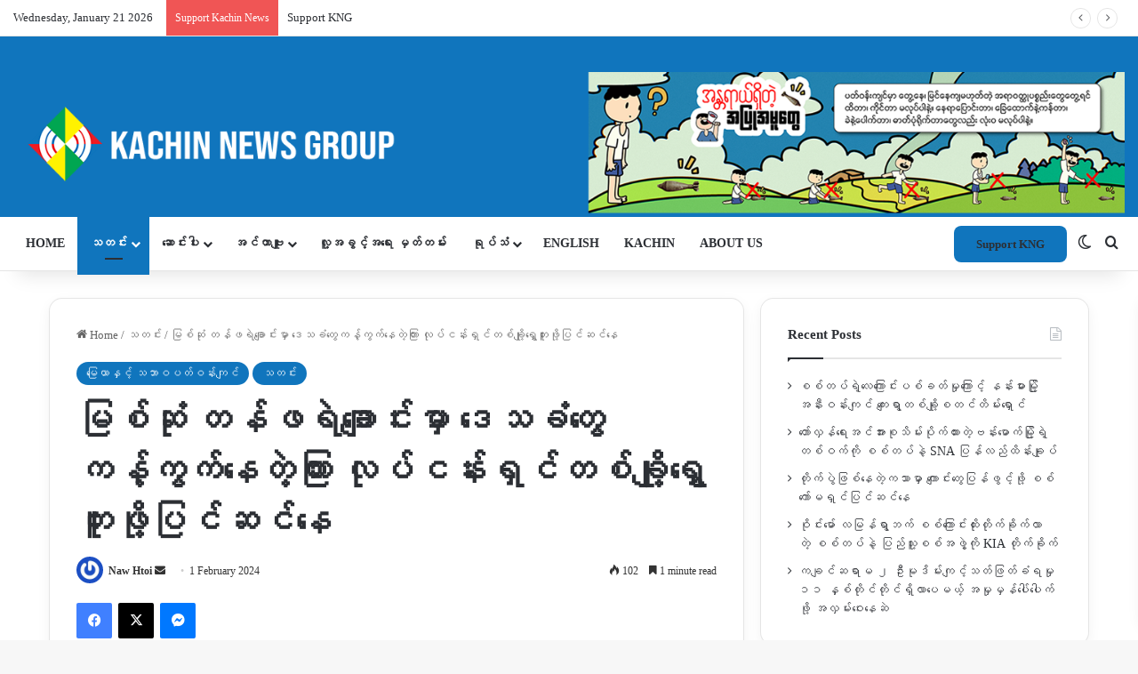

--- FILE ---
content_type: text/html; charset=UTF-8
request_url: https://burmese.kachinnews.com/2024/02/01/ld1-112/
body_size: 49706
content:
<!DOCTYPE html>
<html lang="en-GB" class="" data-skin="light">
<head>
	<meta charset="UTF-8" />
	<link rel="profile" href="https://gmpg.org/xfn/11" />
	
<meta http-equiv='x-dns-prefetch-control' content='on'>
<link rel='dns-prefetch' href='//cdnjs.cloudflare.com' />
<link rel='dns-prefetch' href='//ajax.googleapis.com' />
<link rel='dns-prefetch' href='//fonts.googleapis.com' />
<link rel='dns-prefetch' href='//fonts.gstatic.com' />
<link rel='dns-prefetch' href='//s.gravatar.com' />
<link rel='dns-prefetch' href='//www.google-analytics.com' />
<link rel='preload' as='script' href='https://ajax.googleapis.com/ajax/libs/webfont/1/webfont.js'>
<meta name='robots' content='index, follow, max-image-preview:large, max-snippet:-1, max-video-preview:-1' />

	<!-- This site is optimized with the Yoast SEO plugin v26.3 - https://yoast.com/wordpress/plugins/seo/ -->
	<title>မြစ်ဆုံ တန်ဖရဲချောင်းမှာ ဒေသခံတွေကန့်ကွက်နေတဲ့ကြား လုပ်ငန်းရှင်တစ်ချို့ရွှေတူးဖို့ပြင်ဆင်နေ - Kachin News Group (KNG)</title>
	<link rel="canonical" href="https://burmese.kachinnews.com/2024/02/01/ld1-112/" />
	<meta property="og:locale" content="en_GB" />
	<meta property="og:type" content="article" />
	<meta property="og:title" content="မြစ်ဆုံ တန်ဖရဲချောင်းမှာ ဒေသခံတွေကန့်ကွက်နေတဲ့ကြား လုပ်ငန်းရှင်တစ်ချို့ရွှေတူးဖို့ပြင်ဆင်နေ - Kachin News Group (KNG)" />
	<meta property="og:description" content="“တန်ဖရဲချောင်းရှိလို့ တန်ဖရဲရွာဖြစ်လာတယ်။ တန်ဖရဲချောင်းနဲ့မြစ် ဆုံရာမှာ အခုရွှေတူးဖို့လုပ်နေတယ်။ ရွာသားတချို့စုပေါင်းပြီး ဒီသမိုင်းဝင်နေရာမှာ ရွှေမတူးဖို့ ကန့်ကွက်ပြောဆိုခဲ့တယ်။ ဒါပေမဲ့ လက်မခံဘူး။ လုပ်ငန်းရှင်တွေဘက်က ရွာကိုယ်စားလှယ်တစ်ယောက်ရှာပြီး ရွာသားတချို့ရဲ့လက်မှတ်လိုက်ယူပြီး KIA ဆီ တင်ပြတယ်။ ဟိုဘက်ကလည်း ရွာသားတွေလက်ခံရင်တော့ တူးကြတော့ဆိုပြီး ခွင့်ပြုလိုက်တာတဲ့။ ဒီနေရာဟာ လုံး၀ရွှေမတူးဖို့ ကန့်ကွက်ထားတဲ့နေရာဖြစ်တယ်” ဟု မြစ်ဆုံဒေသခံတစ်ဦးကပြောပါတယ်။" />
	<meta property="og:url" content="https://burmese.kachinnews.com/2024/02/01/ld1-112/" />
	<meta property="og:site_name" content="Kachin News Group (KNG)" />
	<meta property="article:publisher" content="https://www.facebook.com/theKachinNews" />
	<meta property="article:published_time" content="2024-02-01T16:42:21+00:00" />
	<meta property="article:modified_time" content="2024-02-05T09:58:59+00:00" />
	<meta property="og:image" content="https://burmese.kachinnews.com/wp-content/uploads/2024/02/Myitsung-sumla-3.jpg" />
	<meta property="og:image:width" content="2016" />
	<meta property="og:image:height" content="1130" />
	<meta property="og:image:type" content="image/jpeg" />
	<meta name="author" content="Naw Htoi" />
	<meta name="twitter:card" content="summary_large_image" />
	<meta name="twitter:creator" content="@KachinNewsGroup" />
	<meta name="twitter:site" content="@KachinNewsGroup" />
	<meta name="twitter:label1" content="Written by" />
	<meta name="twitter:data1" content="Naw Htoi" />
	<meta name="twitter:label2" content="Estimated reading time" />
	<meta name="twitter:data2" content="2 minutes" />
	<script type="application/ld+json" class="yoast-schema-graph">{"@context":"https://schema.org","@graph":[{"@type":"Article","@id":"https://burmese.kachinnews.com/2024/02/01/ld1-112/#article","isPartOf":{"@id":"https://burmese.kachinnews.com/2024/02/01/ld1-112/"},"author":{"name":"Naw Htoi","@id":"https://burmese.kachinnews.com/#/schema/person/827ee343dafe1afaef90aa331e13042f"},"headline":"မြစ်ဆုံ တန်ဖရဲချောင်းမှာ ဒေသခံတွေကန့်ကွက်နေတဲ့ကြား လုပ်ငန်းရှင်တစ်ချို့ရွှေတူးဖို့ပြင်ဆင်နေ","datePublished":"2024-02-01T16:42:21+00:00","dateModified":"2024-02-05T09:58:59+00:00","mainEntityOfPage":{"@id":"https://burmese.kachinnews.com/2024/02/01/ld1-112/"},"wordCount":13,"publisher":{"@id":"https://burmese.kachinnews.com/#organization"},"image":{"@id":"https://burmese.kachinnews.com/2024/02/01/ld1-112/#primaryimage"},"thumbnailUrl":"https://i0.wp.com/burmese.kachinnews.com/wp-content/uploads/2024/02/Myitsung-sumla-3.jpg?fit=2016%2C1130&ssl=1","keywords":["တန်ဖရဲ","မြစ်ဆုံ","ရွှေတူးဖော်မှု"],"articleSection":["မြေယာနှင့် သဘာဝပတ်ဝန်းကျင်","သတင်း"],"inLanguage":"en-GB"},{"@type":"WebPage","@id":"https://burmese.kachinnews.com/2024/02/01/ld1-112/","url":"https://burmese.kachinnews.com/2024/02/01/ld1-112/","name":"မြစ်ဆုံ တန်ဖရဲချောင်းမှာ ဒေသခံတွေကန့်ကွက်နေတဲ့ကြား လုပ်ငန်းရှင်တစ်ချို့ရွှေတူးဖို့ပြင်ဆင်နေ - Kachin News Group (KNG)","isPartOf":{"@id":"https://burmese.kachinnews.com/#website"},"primaryImageOfPage":{"@id":"https://burmese.kachinnews.com/2024/02/01/ld1-112/#primaryimage"},"image":{"@id":"https://burmese.kachinnews.com/2024/02/01/ld1-112/#primaryimage"},"thumbnailUrl":"https://i0.wp.com/burmese.kachinnews.com/wp-content/uploads/2024/02/Myitsung-sumla-3.jpg?fit=2016%2C1130&ssl=1","datePublished":"2024-02-01T16:42:21+00:00","dateModified":"2024-02-05T09:58:59+00:00","breadcrumb":{"@id":"https://burmese.kachinnews.com/2024/02/01/ld1-112/#breadcrumb"},"inLanguage":"en-GB","potentialAction":[{"@type":"ReadAction","target":["https://burmese.kachinnews.com/2024/02/01/ld1-112/"]}]},{"@type":"ImageObject","inLanguage":"en-GB","@id":"https://burmese.kachinnews.com/2024/02/01/ld1-112/#primaryimage","url":"https://i0.wp.com/burmese.kachinnews.com/wp-content/uploads/2024/02/Myitsung-sumla-3.jpg?fit=2016%2C1130&ssl=1","contentUrl":"https://i0.wp.com/burmese.kachinnews.com/wp-content/uploads/2024/02/Myitsung-sumla-3.jpg?fit=2016%2C1130&ssl=1","width":2016,"height":1130,"caption":"မြစ်ဆုံမှာ ဒေသခံပြည်သူတွေကန့်ကွက်နေတဲ့ကြားက လုပ်ငန်းရှင်တွေ ရွှေတူးဖော်မှု ပြင်ဆင်နေ"},{"@type":"BreadcrumbList","@id":"https://burmese.kachinnews.com/2024/02/01/ld1-112/#breadcrumb","itemListElement":[{"@type":"ListItem","position":1,"name":"Home","item":"https://burmese.kachinnews.com/"},{"@type":"ListItem","position":2,"name":"မြစ်ဆုံ တန်ဖရဲချောင်းမှာ ဒေသခံတွေကန့်ကွက်နေတဲ့ကြား လုပ်ငန်းရှင်တစ်ချို့ရွှေတူးဖို့ပြင်ဆင်နေ"}]},{"@type":"WebSite","@id":"https://burmese.kachinnews.com/#website","url":"https://burmese.kachinnews.com/","name":"Kachin News Group (KNG)","description":"Kachin News Group (KNG)","publisher":{"@id":"https://burmese.kachinnews.com/#organization"},"potentialAction":[{"@type":"SearchAction","target":{"@type":"EntryPoint","urlTemplate":"https://burmese.kachinnews.com/?s={search_term_string}"},"query-input":{"@type":"PropertyValueSpecification","valueRequired":true,"valueName":"search_term_string"}}],"inLanguage":"en-GB"},{"@type":"Organization","@id":"https://burmese.kachinnews.com/#organization","name":"Kachin News Group","alternateName":"KNG","url":"https://burmese.kachinnews.com/","logo":{"@type":"ImageObject","inLanguage":"en-GB","@id":"https://burmese.kachinnews.com/#/schema/logo/image/","url":"https://burmese.kachinnews.com/wp-content/uploads/2023/07/KNG-logo.png","contentUrl":"https://burmese.kachinnews.com/wp-content/uploads/2023/07/KNG-logo.png","width":1778,"height":655,"caption":"Kachin News Group"},"image":{"@id":"https://burmese.kachinnews.com/#/schema/logo/image/"},"sameAs":["https://www.facebook.com/theKachinNews","https://x.com/KachinNewsGroup"]},{"@type":"Person","@id":"https://burmese.kachinnews.com/#/schema/person/827ee343dafe1afaef90aa331e13042f","name":"Naw Htoi","image":{"@type":"ImageObject","inLanguage":"en-GB","@id":"https://burmese.kachinnews.com/#/schema/person/image/","url":"https://secure.gravatar.com/avatar/d8ad7082078d0845dc96532f00d914cf553f0e43c2239333b2f18135660ff492?s=96&r=g","contentUrl":"https://secure.gravatar.com/avatar/d8ad7082078d0845dc96532f00d914cf553f0e43c2239333b2f18135660ff492?s=96&r=g","caption":"Naw Htoi"},"url":"https://burmese.kachinnews.com/author/kng1/"}]}</script>
	<!-- / Yoast SEO plugin. -->


<link rel='dns-prefetch' href='//stats.wp.com' />
<link rel='preconnect' href='//i0.wp.com' />
<link rel='preconnect' href='//c0.wp.com' />
<link rel="alternate" type="application/rss+xml" title="Kachin News Group (KNG) &raquo; Feed" href="https://burmese.kachinnews.com/feed/" />
<link rel="alternate" type="application/rss+xml" title="Kachin News Group (KNG) &raquo; Comments Feed" href="https://burmese.kachinnews.com/comments/feed/" />
		<script type="text/javascript">
			try {
				if( 'undefined' != typeof localStorage ){
					var tieSkin = localStorage.getItem('tie-skin');
				}

				
				var html = document.getElementsByTagName('html')[0].classList,
						htmlSkin = 'light';

				if( html.contains('dark-skin') ){
					htmlSkin = 'dark';
				}

				if( tieSkin != null && tieSkin != htmlSkin ){
					html.add('tie-skin-inverted');
					var tieSkinInverted = true;
				}

				if( tieSkin == 'dark' ){
					html.add('dark-skin');
				}
				else if( tieSkin == 'light' ){
					html.remove( 'dark-skin' );
				}
				
			} catch(e) { console.log( e ) }

		</script>
		
		<style type="text/css">
			:root{				
			--tie-preset-gradient-1: linear-gradient(135deg, rgba(6, 147, 227, 1) 0%, rgb(155, 81, 224) 100%);
			--tie-preset-gradient-2: linear-gradient(135deg, rgb(122, 220, 180) 0%, rgb(0, 208, 130) 100%);
			--tie-preset-gradient-3: linear-gradient(135deg, rgba(252, 185, 0, 1) 0%, rgba(255, 105, 0, 1) 100%);
			--tie-preset-gradient-4: linear-gradient(135deg, rgba(255, 105, 0, 1) 0%, rgb(207, 46, 46) 100%);
			--tie-preset-gradient-5: linear-gradient(135deg, rgb(238, 238, 238) 0%, rgb(169, 184, 195) 100%);
			--tie-preset-gradient-6: linear-gradient(135deg, rgb(74, 234, 220) 0%, rgb(151, 120, 209) 20%, rgb(207, 42, 186) 40%, rgb(238, 44, 130) 60%, rgb(251, 105, 98) 80%, rgb(254, 248, 76) 100%);
			--tie-preset-gradient-7: linear-gradient(135deg, rgb(255, 206, 236) 0%, rgb(152, 150, 240) 100%);
			--tie-preset-gradient-8: linear-gradient(135deg, rgb(254, 205, 165) 0%, rgb(254, 45, 45) 50%, rgb(107, 0, 62) 100%);
			--tie-preset-gradient-9: linear-gradient(135deg, rgb(255, 203, 112) 0%, rgb(199, 81, 192) 50%, rgb(65, 88, 208) 100%);
			--tie-preset-gradient-10: linear-gradient(135deg, rgb(255, 245, 203) 0%, rgb(182, 227, 212) 50%, rgb(51, 167, 181) 100%);
			--tie-preset-gradient-11: linear-gradient(135deg, rgb(202, 248, 128) 0%, rgb(113, 206, 126) 100%);
			--tie-preset-gradient-12: linear-gradient(135deg, rgb(2, 3, 129) 0%, rgb(40, 116, 252) 100%);
			--tie-preset-gradient-13: linear-gradient(135deg, #4D34FA, #ad34fa);
			--tie-preset-gradient-14: linear-gradient(135deg, #0057FF, #31B5FF);
			--tie-preset-gradient-15: linear-gradient(135deg, #FF007A, #FF81BD);
			--tie-preset-gradient-16: linear-gradient(135deg, #14111E, #4B4462);
			--tie-preset-gradient-17: linear-gradient(135deg, #F32758, #FFC581);

			
					--main-nav-background: #FFFFFF;
					--main-nav-secondry-background: rgba(0,0,0,0.03);
					--main-nav-primary-color: #0088ff;
					--main-nav-contrast-primary-color: #FFFFFF;
					--main-nav-text-color: #2c2f34;
					--main-nav-secondry-text-color: rgba(0,0,0,0.5);
					--main-nav-main-border-color: rgba(0,0,0,0.1);
					--main-nav-secondry-border-color: rgba(0,0,0,0.08);
				--tie-buttons-radius: 8px;
			}
		</style>
	<link rel="alternate" title="oEmbed (JSON)" type="application/json+oembed" href="https://burmese.kachinnews.com/wp-json/oembed/1.0/embed?url=https%3A%2F%2Fburmese.kachinnews.com%2F2024%2F02%2F01%2Fld1-112%2F" />
<link rel="alternate" title="oEmbed (XML)" type="text/xml+oembed" href="https://burmese.kachinnews.com/wp-json/oembed/1.0/embed?url=https%3A%2F%2Fburmese.kachinnews.com%2F2024%2F02%2F01%2Fld1-112%2F&#038;format=xml" />
<link rel="alternate" type="application/rss+xml" title="Kachin News Group (KNG) &raquo; Stories Feed" href="https://burmese.kachinnews.com/web-stories/feed/"><meta name="viewport" content="width=device-width, initial-scale=1.0" /><style id='wp-img-auto-sizes-contain-inline-css' type='text/css'>
img:is([sizes=auto i],[sizes^="auto," i]){contain-intrinsic-size:3000px 1500px}
/*# sourceURL=wp-img-auto-sizes-contain-inline-css */
</style>

<link rel='stylesheet' id='jetpack_related-posts-css' href='https://c0.wp.com/p/jetpack/15.2/modules/related-posts/related-posts.css' type='text/css' media='all' />
<link rel='stylesheet' id='dashicons-css' href='https://c0.wp.com/c/6.9/wp-includes/css/dashicons.min.css' type='text/css' media='all' />
<link rel='stylesheet' id='menu-icons-extra-css' href='https://burmese.kachinnews.com/wp-content/plugins/menu-icons/css/extra.min.css?ver=0.13.19' type='text/css' media='all' />
<style id='wp-emoji-styles-inline-css' type='text/css'>

	img.wp-smiley, img.emoji {
		display: inline !important;
		border: none !important;
		box-shadow: none !important;
		height: 1em !important;
		width: 1em !important;
		margin: 0 0.07em !important;
		vertical-align: -0.1em !important;
		background: none !important;
		padding: 0 !important;
	}
/*# sourceURL=wp-emoji-styles-inline-css */
</style>
<link rel='stylesheet' id='wp-components-css' href='https://c0.wp.com/c/6.9/wp-includes/css/dist/components/style.min.css' type='text/css' media='all' />
<link rel='stylesheet' id='wp-preferences-css' href='https://c0.wp.com/c/6.9/wp-includes/css/dist/preferences/style.min.css' type='text/css' media='all' />
<link rel='stylesheet' id='wp-block-editor-css' href='https://c0.wp.com/c/6.9/wp-includes/css/dist/block-editor/style.min.css' type='text/css' media='all' />
<link rel='stylesheet' id='popup-maker-block-library-style-css' href='https://burmese.kachinnews.com/wp-content/plugins/popup-maker/dist/packages/block-library-style.css?ver=dbea705cfafe089d65f1' type='text/css' media='all' />
<link rel='stylesheet' id='tie-css-base-css' href='https://burmese.kachinnews.com/wp-content/themes/jannah/assets/css/base.min.css?ver=7.6.3' type='text/css' media='all' />
<link rel='stylesheet' id='tie-css-styles-css' href='https://burmese.kachinnews.com/wp-content/themes/jannah/assets/css/style.min.css?ver=7.6.3' type='text/css' media='all' />
<link rel='stylesheet' id='tie-css-widgets-css' href='https://burmese.kachinnews.com/wp-content/themes/jannah/assets/css/widgets.min.css?ver=7.6.3' type='text/css' media='all' />
<link rel='stylesheet' id='tie-css-helpers-css' href='https://burmese.kachinnews.com/wp-content/themes/jannah/assets/css/helpers.min.css?ver=7.6.3' type='text/css' media='all' />
<link rel='stylesheet' id='tie-fontawesome5-css' href='https://burmese.kachinnews.com/wp-content/themes/jannah/assets/css/fontawesome.css?ver=7.6.3' type='text/css' media='all' />
<link rel='stylesheet' id='tie-css-ilightbox-css' href='https://burmese.kachinnews.com/wp-content/themes/jannah/assets/ilightbox/dark-skin/skin.css?ver=7.6.3' type='text/css' media='all' />
<link rel='stylesheet' id='tie-css-shortcodes-css' href='https://burmese.kachinnews.com/wp-content/themes/jannah/assets/css/plugins/shortcodes.min.css?ver=7.6.3' type='text/css' media='all' />
<link rel='stylesheet' id='tie-css-single-css' href='https://burmese.kachinnews.com/wp-content/themes/jannah/assets/css/single.min.css?ver=7.6.3' type='text/css' media='all' />
<link rel='stylesheet' id='tie-css-print-css' href='https://burmese.kachinnews.com/wp-content/themes/jannah/assets/css/print.css?ver=7.6.3' type='text/css' media='print' />
<link rel='stylesheet' id='taqyeem-styles-css' href='https://burmese.kachinnews.com/wp-content/themes/jannah/assets/css/plugins/taqyeem.min.css?ver=7.6.3' type='text/css' media='all' />
<link rel='stylesheet' id='line-awesome-css' href='https://burmese.kachinnews.com/wp-content/plugins/ekit-megamenu/assets/css/line-awesome.min.css?ver=2.4.3' type='text/css' media='all' />
<link rel='stylesheet' id='smartmenus-css' href='https://burmese.kachinnews.com/wp-content/plugins/ekit-megamenu/assets/css/smartmenus.css?ver=2.4.3' type='text/css' media='all' />
<style id='smartmenus-inline-css' type='text/css'>
/* Switch to desktop layout
	-----------------------------------------------
	   These transform the menu tree from
	   collapsible to desktop (navbar + dropdowns)
	-----------------------------------------------*//* start... (it's not recommended editing these rules) */.navbar.xs-navbar ul > li > ul .elementor-widget-container a{background-color:transparent !important;line-height:2.5 !important;padding-top:0;padding-bottom:0;}.ekit-megamenu-holder{background:#1f2024;background:linear-gradient(0deg, rgba(0, 0, 0, ) 0%, rgba(0, 0, 0, ) 100%);border-bottom-right-radius:-;border-bottom-left-radius:-;border-top-right-radius:-;border-top-left-radius:-;}.ekit-megamenu-holder .nav-controler{margin-top:20px;margin-bottom:20px;}.ekit-megamenu-holder .nav-controler .navbar-toggler{background-color:#333;color:#1f2024;cursor:pointer;float:right;height:30px;width:40px;padding:5px;}.ekit-megamenu-holder .nav-controler .site-title{margin-top:0;margin-bottom:0;}.ekit-megamenu-holder .nav-controler .navbar-toggler-icon{height:1px;width:100%;position:relative;background-color:#1f2024;display:block;}.ekit-megamenu-holder .nav-controler .navbar-toggler-icon::before,.ekit-megamenu-holder .nav-controler .navbar-toggler-icon::after{position:absolute;content:"";left:0;height:100%;width:100%;background-color:inherit;}.ekit-megamenu-holder .nav-controler .navbar-toggler-icon::before{top:6px;}.ekit-megamenu-holder .nav-controler .navbar-toggler-icon::after{top:-6px;}.ekit-megamenu-holder .clearfix::after{display:block;clear:both;content:"";}.ekit-megamenu-holder .nav-identity-panel{display:none;}.ekit-megamenu-holder .no-scroller{overflow:hidden;}.ekit-megamenu-holder .ekit-menu-simple{position:static;}.ekit-megamenu-holder .ekit-menu-simple li:hover > a{background:#1e73be;background:linear-gradient(0deg, rgba(0, 0, 0, ) 0%, rgba(0, 0, 0, ) 100%);color:#1e73be !important;}.ekit-megamenu-holder .ekit-menu-simple > li > a{color:#fff !important;}.ekit-megamenu-holder .ekit-menu-simple > li > a:hover,.ekit-megamenu-holder .ekit-menu-simple > li > a:focus,.ekit-megamenu-holder .ekit-menu-simple > li > a:active{color:#1e73be !important;}.ekit-megamenu-holder .ekit-menu-simple a{font-family:Arial, sans-serif;font-size:16px;text-decoration:none;text-transform:capitalize;}.ekit-megamenu-holder .ekit-menu-simple a:hover,.ekit-megamenu-holder .ekit-menu-simple a:focus,.ekit-megamenu-holder .ekit-menu-simple a:active{background:#1e73be;background:linear-gradient(0deg, rgba(0, 0, 0, ) 0%, rgba(0, 0, 0, ) 100%);}.ekit-megamenu-holder .ekit-menu-simple a.current{background:#000;color:#1f2024;}.ekit-megamenu-holder .ekit-menu-simple a.disabled{color:#000;}.ekit-megamenu-holder .ekit-menu-simple a .sub-arrow{position:absolute;top:50%;transform:translateY(-50%);right:10px;overflow:hidden;font-size:16px;color:inherit;text-align:center;text-shadow:none;background:transparent;}.ekit-megamenu-holder .ekit-menu-simple a .sub-arrow::before{content:'+';}.ekit-megamenu-holder .ekit-menu-simple a.highlighted .sub-arrow::before{content:'-';}.ekit-megamenu-holder .ekit-menu-simple a .ekit-menu-badge{position:absolute;top:5px;right:5px;background-color:#000;color:#1f2024;font-size:16px;padding:4px 8px 3px;border-radius:3px;font-size:8px;line-height:1;z-index:10;}.ekit-megamenu-holder .ekit-menu-simple a .ekit-menu-badge > .ekit-menu-badge-arrow{position:absolute;bottom:-12px;left:50%;transform:translateX(-50%);border-left:solid transparent;border-right:solid transparent;border-top:solid #000;border-bottom:solid transparent;border-width:6px;}.ekit-megamenu-holder .ekit-menu-simple a > .ekit-menu-icon{padding-right:5px;}.ekit-megamenu-holder .ekit-menu-simple .ekit-menu-megamenu-container{background:#1e73be;background:linear-gradient(90deg, rgba(0, 0, 0, ) 0%, rgba(0, 0, 0, ) 100%);border-top:1px solid rgba(0, 0, 0, );border-left:1px solid rgba(0, 0, 0, );border-right:1px solid rgba(0, 0, 0, );border-bottom:1px solid rgba(0, 0, 0, );}.ekit-megamenu-holder .ekit-menu-simple .ekit-has-submenu{border-radius:0px 0px 0px 0px;background:#fff;background:linear-gradient(60deg, rgba(0, 0, 0, ) 0%, rgba(0, 0, 0, ) 100%);border-top:0px solid rgba(0, 0, 0, );border-left:0px solid rgba(0, 0, 0, );border-right:0px solid rgba(0, 0, 0, );border-bottom:0px solid rgba(0, 0, 0, );}.ekit-megamenu-holder .ekit-menu-simple .ekit-has-submenu > li{min-width:200px;}.ekit-megamenu-holder .ekit-menu-simple .ekit-has-submenu > li > a{color:#000;transition:all 0.4s ease;}.ekit-megamenu-holder .ekit-menu-simple .ekit-has-submenu > li > a:hover{color:#1e73be;background:#1e73be;background:linear-gradient(90deg, rgba(0, 0, 0, ) 0%, rgba(0, 0, 0, ) 100%);}.ekit-megamenu-holder .ekit-menu-simple .ekit-has-submenu > li > a > .sub-arrow{left:inherit;right:8px;}.ekit-megamenu-holder .ekit-menu-simple li{border-top:1px solid 0;}.ekit-megamenu-holder .ekit-menu-simple > li:first-child{border-top:0;}.ekit-megamenu-holder .ekit-menu-simple ul{z-index:100;}.ekit-megamenu-holder .ekit-menu-simple ul a,.ekit-megamenu-holder .ekit-menu-simple ul a:hover,.ekit-megamenu-holder .ekit-menu-simple ul a:focus,.ekit-megamenu-holder .ekit-menu-simple ul a:active{font-size:14px;}.ekit-megamenu-holder .ekit-menu-simple .mega-menu{margin-left:0 !important;right:0 !important;width:auto !important;max-width:none !important;}.ekit-megamenu-holder .ekit-menu-simple .ekit-menu-has-megamenu{position:static;}.menu-toggler{display:none;padding:0.25rem 0.75rem;font-size:1.25rem;line-height:1;background-color:transparent;border:1px solid 0;border-radius:0.25rem;float:right;position:relative;z-index:10;cursor:pointer;}.menu-toggler .menu-toggler-icon{display:inline-block;width:1.5em;height:1.5em;vertical-align:middle;background-repeat:no-repeat;background-position:center center;background-size:100% 100%;background-image:url("data:image/svg+xml;charset=utf8,%3Csvg viewBox='0 0 30 30' xmlns='http://www.w3.org/2000/svg'%3E%3Cpath stroke='rgba(0, 0, 0, 0.5)' stroke-width='2' stroke-linecap='round' stroke-miterlimit='10' d='M4 7h22M4 15h22M4 23h22'/%3E%3C/svg%3E");}@media (max-width:991px){.admin-bar .ekit-megamenu-holder{padding-bottom:46px;padding-top:46px;}.admin-bar .nav-identity-panel{top:32px;}.menu-toggler{display:block;}.ekit-menu-overlay{position:fixed;z-index:5;top:0;left:-110%;height:100%;width:100%;background-color:rgba(0, 0, 0, );transition:all 0.4s ease;opacity:1;visibility:visible;transition:all 600ms cubic-bezier(0.6, 0.1, 0.68, 0.53) 400ms;}.ekit-menu-overlay.active{left:0%;transition:all 600ms cubic-bezier(0.22, 0.61, 0.24, 1) 0ms;}.ekit-megamenu-holder{max-width:320px;width:100%;position:fixed;top:0;left:0;z-index:9999;height:100%;box-shadow:0px 10px 10px 0;overflow-y:auto;overflow-x:hidden;transform:translateX(-320px);padding:20px;transition:all 600ms cubic-bezier(0.6, 0.1, 0.68, 0.53) 0ms;}.ekit-megamenu-holder.active{transform:translateX(0px);transition:all 600ms cubic-bezier(0.22, 0.61, 0.24, 1) 400ms;}.ekit-megamenu-holder > .header-brand{display:none;}.ekit-megamenu-holder .nav-identity-panel{display:block;position:absolute;width:100%;top:0;left:0;padding:20px;}.ekit-megamenu-holder .nav-identity-panel .site-title{margin:0px;padding-top:0px;padding-bottom:0px;}.ekit-megamenu-holder .nav-identity-panel .header-brand{float:left;}.ekit-megamenu-holder .nav-identity-panel .nav-logo{display:block;}.ekit-megamenu-holder .nav-identity-panel .nav-logo > img{max-width:200px;max-height:70px;}.ekit-megamenu-holder .menu-close{background-color:rgba(0, 0, 0, );border:0px;color:#333;cursor:pointer;float:right;margin:4px 0;}.ekit-megamenu-holder .ekit-menu li{position:static;}.ekit-megamenu-holder .ekit-menu-badge{position:static !important;float:right;margin-right:15px;}.ekit-megamenu-holder .ekit-menu-badge .ekit-menu-badge-arrow{display:none;}.ekit-megamenu-holder #main-menu{padding-top:90px !important;}.ekit-megamenu-holder .navbar .navbar-toggler{display:block;}.ekit-megamenu-holder .ekit-menu-simple li a{padding:20px;color:#000;}.ekit-megamenu-holder .ekit-menu-simple .ekit-menu-megamenu-container{background:#fff;background:linear-gradient(0deg, rgba(0, 0, 0, ) 0%, rgba(0, 0, 0, ) 100%);border-top:0px solid rgba(0, 0, 0, );border-left:0px solid rgba(0, 0, 0, );border-right:0px solid rgba(0, 0, 0, );border-bottom:0px solid rgba(0, 0, 0, );}.ekit-megamenu-holder .ekit-menu-simple .ekit-has-submenu{background:#fff;background:linear-gradient(0deg, rgba(0, 0, 0, ) 0%, rgba(0, 0, 0, ) 100%);border-top:0px solid rgba(0, 0, 0, );border-left:0px solid rgba(0, 0, 0, );border-right:0px solid rgba(0, 0, 0, );border-bottom:0px solid rgba(0, 0, 0, );}.ekit-megamenu-holder .ekit-menu-simple .ekit-has-submenu > li > a{background:#f4f4f4;background:linear-gradient(0deg, rgba(0, 0, 0, ) 0%, rgba(0, 0, 0, ) 100%);}.ekit-megamenu-holder .ekit-menu-simple li:hover > a,.ekit-megamenu-holder .ekit-menu-simple li:active > a,.ekit-megamenu-holder .ekit-menu-simple li:focus > a,.ekit-megamenu-holder .ekit-menu-simple .ekit-has-submenu > li > a:hover,.ekit-megamenu-holder .ekit-menu-simple .ekit-has-submenu > li > a:active,.ekit-megamenu-holder .ekit-menu-simple .ekit-has-submenu > li > a:focus{color:-;background:-;background:linear-gradient(70deg, rgba(0, 0, 0, ) 0%, rgba(0, 0, 0, ) 100%);}.ekit-megamenu-holder .ekit-menu-simple .menu-item > ul{display:none;}}@media (min-width:992px){.ekit-megamenu-holder{width:100%;}.ekit-megamenu-holder > .header-brand{line-height:56px;height:60px;}.ekit-megamenu-holder > .header-brand .site-title{margin-top:0px;margin-bottom:0px;margin-right:0;padding-top:0px;padding-bottom:0px;}.ekit-megamenu-holder > .header-brand img{max-width:200px;max-height:70px;}.ekit-megamenu-holder > .header-brand .nav-logo{display:block;}.ekit-megamenu-holder .header-brand{float:right;margin-left:20px;display:block;}.ekit-megamenu-holder .ekit-menu-simple{text-align:left;float:left;}.ekit-megamenu-holder .ekit-menu-simple .menu-item > ul{position:absolute;width:12em;display:none;}.ekit-megamenu-holder .ekit-menu-simple > li{display:inline-block;}.ekit-megamenu-holder .ekit-menu-simple.ekit-menu-rtl li{float:right;}.ekit-megamenu-holder .ekit-menu-simple ul li,.ekit-megamenu-holder .ekit-menu-simple.ekit-menu-rtl ul li,.ekit-megamenu-holder .ekit-menu-simple.ekit-menu-vertical li{float:none;}.ekit-megamenu-holder .ekit-menu-simple a{white-space:nowrap;}.ekit-megamenu-holder .ekit-menu-simple ul a,.ekit-megamenu-holder .ekit-menu-simple.ekit-menu-vertical a{white-space:normal;}.ekit-megamenu-holder .ekit-menu-simple .ekit-menu-nowrap > li > a,.ekit-megamenu-holder .ekit-menu-simple .ekit-menu-nowrap > li > :not(ul) a{white-space:nowrap;/* ...end */}.ekit-megamenu-holder .ekit-menu-simple{height:60px;padding-left:-;padding-right:-;padding-left:-;padding-right:-;}.ekit-megamenu-holder .ekit-menu-simple li{height:100%;}.ekit-megamenu-holder .ekit-menu-simple li > a{line-height:60px;}.ekit-megamenu-holder .ekit-menu-simple a{padding:0px 20px;color:#fff;height:100%;}.ekit-megamenu-holder .ekit-menu-simple a:hover,.ekit-megamenu-holder .ekit-menu-simple a:focus,.ekit-megamenu-holder .ekit-menu-simple a:active,.ekit-megamenu-holder .ekit-menu-simple a.highlighted{color:#1e73be;}.ekit-megamenu-holder .ekit-menu-simple a.current{background:#000;color:#1f2024;}.ekit-megamenu-holder .ekit-menu-simple a.disabled{background:#1f2024;color:#000;}.ekit-megamenu-holder .ekit-menu-simple a.has-submenu{padding-right:32px;}.ekit-megamenu-holder .ekit-menu-simple a.highlighted .sub-arrow::before{content:'+';}.ekit-megamenu-holder .ekit-menu-simple > li{border-top:0;}.ekit-megamenu-holder .ekit-menu-simple ul a.has-submenu{padding-right:20px;}.ekit-megamenu-holder .ekit-menu-simple ul a .sub-arrow{left:3px;right:auto;}.ekit-megamenu-holder .ekit-menu-simple ul > li{border-left:0;border-top:1px solid #101012;}.ekit-megamenu-holder .ekit-menu-simple ul > li:first-child{border-top:0;}.ekit-megamenu-holder .ekit-menu-simple .scroll-up,.ekit-megamenu-holder .ekit-menu-simple .scroll-down{position:absolute;display:none;visibility:hidden;overflow:hidden;background:#1f2024;height:20px;}.ekit-megamenu-holder .ekit-menu-simple .scroll-up-arrow,.ekit-megamenu-holder .ekit-menu-simple .scroll-down-arrow{position:absolute;top:-2px;left:50%;margin-left:-8px;width:0;height:0;overflow:hidden;border-width:8px;border-style:dashed dashed solid dashed;border-color:transparent transparent #000 transparent;}.ekit-megamenu-holder .ekit-menu-simple .scroll-down-arrow{top:6px;border-style:solid dashed dashed dashed;border-color:#000 transparent transparent transparent;}.ekit-megamenu-holder .ekit-menu-simple.ekit-menu-rtl a.has-submenu{padding-right:20px;padding-left:32px;}.ekit-megamenu-holder .ekit-menu-simple.ekit-menu-rtl a .sub-arrow{left:20px;right:auto;}.ekit-megamenu-holder .ekit-menu-simple.ekit-menu-rtl.ekit-menu-vertical a.has-submenu{padding:60px - 16px *  / 2 20px;}.ekit-megamenu-holder .ekit-menu-simple.ekit-menu-rtl.ekit-menu-vertical a .sub-arrow{left:auto;right:8px;}.ekit-megamenu-holder .ekit-menu-simple.ekit-menu-rtl > li:first-child{border-left:1px solid #101012;}.ekit-megamenu-holder .ekit-menu-simple.ekit-menu-rtl > li:last-child{border-left:0;}.ekit-megamenu-holder .ekit-menu-simple.ekit-menu-rtl ul a.has-submenu{padding:60px - 16px *  / 2 20px;}.ekit-megamenu-holder .ekit-menu-simple.ekit-menu-rtl ul a .sub-arrow{left:auto;right:8px;}.ekit-megamenu-holder .ekit-menu-simple.ekit-menu-vertical a .sub-arrow{left:8px;right:auto;}.ekit-megamenu-holder .ekit-menu-simple.ekit-menu-vertical li{border-left:0;border-top:1px solid #101012;}.ekit-megamenu-holder .ekit-menu-simple.ekit-menu-vertical > li:first-child{border-top:0;}.ekit-megamenu-holder .ekit-menu-megamenu-container{box-shadow:0px 10px 30px 0px rgba(0, 0, 0, );}.ekit-megamenu-holder .ekit-has-submenu{box-shadow:0px 10px 30px 0px rgba(0, 0, 0, );}.ekit-megamenu-holder .ekit-has-submenu > li > a{padding-top:15px;padding-left:10px;padding-bottom:15px;padding-right:10px;line-height:normal;}.ekit-megamenu-holder #main-menu .hide-animation{animation:hide-animation 300ms cubic-bezier(0.22, 0.61, 0.24, 1);}.ekit-megamenu-holder #main-menu .show-animation{animation:show-animation 300ms cubic-bezier(0.22, 0.61, 0.24, 1);}.ekit-megamenu-holder .navbar .navbar-toggler{display:none;}.rtl .ekit-megamenu-holder .navbar-container .ekit-menu-simple a .sub-arrow{right:auto;left:10px;}.rtl .ekit-megamenu-holder .navbar-container .ekit-menu-simple a.has-submenu{padding-left:32px;}.rtl .ekit-megamenu-holder .navbar-container .ekit-menu-simple .ekit-has-submenu > li > a{text-align:right;}.rtl .ekit-megamenu-holder .ekit-menu,.rtl .ekit-megamenu-holder .ekit-menu ul,.rtl .ekit-megamenu-holder .ekit-menu li{direction:rtl;}}.post--tab{display:flex;}.post--tab .tabHeader{flex:0 0 15%;}.post--tab .tabHeader .tab__list{list-style:none;padding-left:0px;}.post--tab .tabHeader .tab__list > .tab__list__item{font-size:14px;color:#232323;border:none;padding:14px 16px 14px 30px;cursor:pointer;background-color:#fff;transition:all 0.5s ease;display:block;}.post--tab .tabHeader .tab__list > .tab__list__item.active,.post--tab .tabHeader .tab__list > .tab__list__item:hover{color:#d72924;background-color:#f0f1f4;}.post--tab .tabContent{flex:0 0 85%;}.ekit--tab__post__details{border-left:1px solid #f0f1f4;border-left:1px solid #f0f1f4;}.ekit--tab__post__details .tabItem{display:none;animation:hide-fadeout 600ms ease-out;}.ekit--tab__post__details .tabItem.active{display:block;animation:show-fadein 600ms ease-in;}.ekit--tab__post__details .tab__post__single--item{border-top:0px;width:33.33333%;padding-left:15px;padding-right:15px;display:inline-block;float:left;}.ekit--tab__post__details .tab__post__single--item.ekit___column-2{width:50%;}.ekit--tab__post__details .tab__post__single--item.ekit___column-4{width:25%;}.ekit--tab__post__details .tab__post__single--item:hover .tab__post--header > img{transform:scale(1.2);}.ekit--tab__post__details .tab__post--header{position:relative;overflow:hidden;display:block;margin-bottom:20px;padding-left:0;padding-right:0;}.ekit--tab__post__details .tab__post--header > img{transition:all 0.4s ease-in-out;}.ekit--tab__post__details .tab__post--header .tab__post--icon{position:absolute;top:50%;left:50%;transform:translate(-50%, -50%);z-index:5;}.ekit--tab__post__details .tab__post--header .tab__post--icon > span{color:#fff;font-size:48px;}.ekit--tab__post__details .tab__post--title{font-size:15px;font-weight:500;color:#232323;}.ekit--tab__post__details .tab__post--title > a{color:inherit;line-height:inherit;padding-left:0;padding-right:0;}.clearfix::after{display:block;content:"";clear:both;}.post--lists{list-style:none;padding-left:0px;}.post--lists > li{border:none !important;}.post--lists > li > a{padding:8px 16px;line-height:normal;transition:all 0.4s ease;}.post--lists.vertical--list > li{float:left;margin-right:16px;}.post--lists.vertical--list > li > a{padding-left:0;padding-right:0;}@keyframes show-fadein{0%{opacity:0;}100%{opacity:1;}}@keyframes hide-fadeout{/* show animation */0%{opacity:1;}100%{opacity:0;}}@keyframes show-animation{/* hide animation */0%{transform:translateY(20px);opacity:0;}100%{transform:translateY(0px);}}@keyframes hide-animation{0%{transform:translateY(0px);}100%{transform:translateY(20px);opacity:0;}}
/*# sourceURL=smartmenus-inline-css */
</style>
<link rel='stylesheet' id='ekit-menu-style-css' href='https://burmese.kachinnews.com/wp-content/plugins/ekit-megamenu/assets/css/frontend-style.css?ver=2.4.3' type='text/css' media='all' />
<style id='ekit-menu-style-inline-css' type='text/css'>
.wf-active .logo-text,.wf-active h1,.wf-active h2,.wf-active h3,.wf-active h4,.wf-active h5,.wf-active h6,.wf-active .the-subtitle{font-family: 'Poppins';}#main-nav .main-menu > ul > li > a{text-transform: uppercase;}.background-overlay {background-attachment: fixed;background-image: url(https://burmese.kachinnews.com/wp-content/themes/jannah/assets/images/bg-dots.png);}:root:root{--brand-color: #1075bd;--dark-brand-color: #00438b;--bright-color: #FFFFFF;--base-color: #2c2f34;}#reading-position-indicator{box-shadow: 0 0 10px rgba( 16,117,189,0.7);}:root:root{--brand-color: #1075bd;--dark-brand-color: #00438b;--bright-color: #FFFFFF;--base-color: #2c2f34;}#reading-position-indicator{box-shadow: 0 0 10px rgba( 16,117,189,0.7);}.tie-weather-widget.widget,.container-wrapper{box-shadow: 0 5px 15px 0 rgba(0,0,0,0.05);}.dark-skin .tie-weather-widget.widget,.dark-skin .container-wrapper{box-shadow: 0 5px 15px 0 rgba(0,0,0,0.2);}#header-notification-bar{background: var( --tie-preset-gradient-13 );}#header-notification-bar{--tie-buttons-color: #FFFFFF;--tie-buttons-border-color: #FFFFFF;--tie-buttons-hover-color: #e1e1e1;--tie-buttons-hover-text: #000000;}#header-notification-bar{--tie-buttons-text: #000000;}#theme-header:not(.main-nav-boxed) #main-nav,.main-nav-boxed .main-menu-wrapper{border-right: 0 none !important;border-left : 0 none !important;border-top : 0 none !important;}#main-nav,#main-nav input,#main-nav #search-submit,#main-nav .fa-spinner,#main-nav .comp-sub-menu,#main-nav .tie-weather-widget{color: #ffffff;}#main-nav input::-moz-placeholder{color: #ffffff;}#main-nav input:-moz-placeholder{color: #ffffff;}#main-nav input:-ms-input-placeholder{color: #ffffff;}#main-nav input::-webkit-input-placeholder{color: #ffffff;}#main-nav .mega-menu .post-meta,#main-nav .mega-menu .post-meta a,#autocomplete-suggestions.search-in-main-nav .post-meta{color: rgba(255,255,255,0.6);}#main-nav .weather-icon .icon-cloud,#main-nav .weather-icon .icon-basecloud-bg,#main-nav .weather-icon .icon-cloud-behind{color: #ffffff !important;}#footer{background-color: #1075bd;}#site-info{background-color: #1075bd;}#tie-wrapper #theme-header{background-color: #1075bd;}#footer .posts-list-counter .posts-list-items li.widget-post-list:before{border-color: #1075bd;}#footer .timeline-widget a .date:before{border-color: rgba(16,117,189,0.8);}#footer .footer-boxed-widget-area,#footer textarea,#footer input:not([type=submit]),#footer select,#footer code,#footer kbd,#footer pre,#footer samp,#footer .show-more-button,#footer .slider-links .tie-slider-nav span,#footer #wp-calendar,#footer #wp-calendar tbody td,#footer #wp-calendar thead th,#footer .widget.buddypress .item-options a{border-color: rgba(255,255,255,0.1);}#footer .social-statistics-widget .white-bg li.social-icons-item a,#footer .widget_tag_cloud .tagcloud a,#footer .latest-tweets-widget .slider-links .tie-slider-nav span,#footer .widget_layered_nav_filters a{border-color: rgba(255,255,255,0.1);}#footer .social-statistics-widget .white-bg li:before{background: rgba(255,255,255,0.1);}.site-footer #wp-calendar tbody td{background: rgba(255,255,255,0.02);}#footer .white-bg .social-icons-item a span.followers span,#footer .circle-three-cols .social-icons-item a .followers-num,#footer .circle-three-cols .social-icons-item a .followers-name{color: rgba(255,255,255,0.8);}#footer .timeline-widget ul:before,#footer .timeline-widget a:not(:hover) .date:before{background-color: #00579f;}blockquote.quote-light,blockquote.quote-simple,q,blockquote{background: rgba(16,117,189,0.64);}q cite,blockquote cite,q:before,blockquote:before,.wp-block-quote cite,.wp-block-quote footer{color: rgba(16,117,189,0.64);}blockquote.quote-light{border-color: rgba(16,117,189,0.64);}blockquote.quote-light,blockquote.quote-simple,q,blockquote{color: #ffffff;}.tie-cat-3177,.tie-cat-item-3177 > span{background-color:#e67e22 !important;color:#FFFFFF !important;}.tie-cat-3177:after{border-top-color:#e67e22 !important;}.tie-cat-3177:hover{background-color:#c86004 !important;}.tie-cat-3177:hover:after{border-top-color:#c86004 !important;}.tie-cat-3178,.tie-cat-item-3178 > span{background-color:#2ecc71 !important;color:#FFFFFF !important;}.tie-cat-3178:after{border-top-color:#2ecc71 !important;}.tie-cat-3178:hover{background-color:#10ae53 !important;}.tie-cat-3178:hover:after{border-top-color:#10ae53 !important;}.tie-cat-3179,.tie-cat-item-3179 > span{background-color:#9b59b6 !important;color:#FFFFFF !important;}.tie-cat-3179:after{border-top-color:#9b59b6 !important;}.tie-cat-3179:hover{background-color:#7d3b98 !important;}.tie-cat-3179:hover:after{border-top-color:#7d3b98 !important;}.tie-cat-3180,.tie-cat-item-3180 > span{background-color:#34495e !important;color:#FFFFFF !important;}.tie-cat-3180:after{border-top-color:#34495e !important;}.tie-cat-3180:hover{background-color:#162b40 !important;}.tie-cat-3180:hover:after{border-top-color:#162b40 !important;}.tie-cat-3181,.tie-cat-item-3181 > span{background-color:#795548 !important;color:#FFFFFF !important;}.tie-cat-3181:after{border-top-color:#795548 !important;}.tie-cat-3181:hover{background-color:#5b372a !important;}.tie-cat-3181:hover:after{border-top-color:#5b372a !important;}.tie-cat-3182,.tie-cat-item-3182 > span{background-color:#4CAF50 !important;color:#FFFFFF !important;}.tie-cat-3182:after{border-top-color:#4CAF50 !important;}.tie-cat-3182:hover{background-color:#2e9132 !important;}.tie-cat-3182:hover:after{border-top-color:#2e9132 !important;}.tie-insta-header {margin-bottom: 15px;}.tie-insta-avatar a {width: 70px;height: 70px;display: block;position: relative;float: left;margin-right: 15px;margin-bottom: 15px;}.tie-insta-avatar a:before {content: "";position: absolute;width: calc(100% + 6px);height: calc(100% + 6px);left: -3px;top: -3px;border-radius: 50%;background: #d6249f;background: radial-gradient(circle at 30% 107%,#fdf497 0%,#fdf497 5%,#fd5949 45%,#d6249f 60%,#285AEB 90%);}.tie-insta-avatar a:after {position: absolute;content: "";width: calc(100% + 3px);height: calc(100% + 3px);left: -2px;top: -2px;border-radius: 50%;background: #fff;}.dark-skin .tie-insta-avatar a:after {background: #27292d;}.tie-insta-avatar img {border-radius: 50%;position: relative;z-index: 2;transition: all 0.25s;}.tie-insta-avatar img:hover {box-shadow: 0px 0px 15px 0 #6b54c6;}.tie-insta-info {font-size: 1.3em;font-weight: bold;margin-bottom: 5px;}.web-stories-list{position: relative;z-index: 1;}.mag-box .web-stories-list {margin-bottom: 10px;margin-top: 10px;}.web-stories-list__story-poster:after {transition: opacity 0.2s;}.web-stories-list__story:hover .web-stories-list__story-poster:after {opacity: 0.6;}.web-stories-list.is-view-type-carousel .web-stories-list__story,.web-stories-list.is-view-type-grid .web-stories-list__story{min-width: 0 !important;}.is-view-type-circles.is-carousel .web-stories-list__inner-wrapper .web-stories-list__story:not(.visible){height: var(--ws-circle-size);overflow: hidden;}.is-view-type-list .web-stories-list__inner-wrapper{display: flex;flex-wrap: wrap;}.is-view-type-list .web-stories-list__inner-wrapper > * {flex: 0 0 49%;margin: 0 0.5%;}@media (min-width: 676px) {.is-view-type-carousel .web-stories-list__carousel:not(.glider){height: 277px;}}body .mag-box .breaking,body .social-icons-widget .social-icons-item .social-link,body .widget_product_tag_cloud a,body .widget_tag_cloud a,body .post-tags a,body .widget_layered_nav_filters a,body .post-bottom-meta-title,body .post-bottom-meta a,body .post-cat,body .show-more-button,body #instagram-link.is-expanded .follow-button,body .cat-counter a + span,body .mag-box-options .slider-arrow-nav a,body .main-menu .cats-horizontal li a,body #instagram-link.is-compact,body .pages-numbers a,body .pages-nav-item,body .bp-pagination-links .page-numbers,body .fullwidth-area .widget_tag_cloud .tagcloud a,body ul.breaking-news-nav li.jnt-prev,body ul.breaking-news-nav li.jnt-next,body #tie-popup-search-mobile table.gsc-search-box{border-radius: 35px;}body .mag-box ul.breaking-news-nav li{border: 0 !important;}body #instagram-link.is-compact{padding-right: 40px;padding-left: 40px;}body .post-bottom-meta-title,body .post-bottom-meta a,body .more-link{padding-right: 15px;padding-left: 15px;}body #masonry-grid .container-wrapper .post-thumb img{border-radius: 0px;}body .video-thumbnail,body .review-item,body .review-summary,body .user-rate-wrap,body textarea,body input,body select{border-radius: 5px;}body .post-content-slideshow,body #tie-read-next,body .prev-next-post-nav .post-thumb,body .post-thumb img,body .container-wrapper,body .tie-popup-container .container-wrapper,body .widget,body .tie-grid-slider .grid-item,body .slider-vertical-navigation .slide,body .boxed-slider:not(.tie-grid-slider) .slide,body .buddypress-wrap .activity-list .load-more a,body .buddypress-wrap .activity-list .load-newest a,body .woocommerce .products .product .product-img img,body .woocommerce .products .product .product-img,body .woocommerce .woocommerce-tabs,body .woocommerce div.product .related.products,body .woocommerce div.product .up-sells.products,body .woocommerce .cart_totals,.woocommerce .cross-sells,body .big-thumb-left-box-inner,body .miscellaneous-box .posts-items li:first-child,body .single-big-img,body .masonry-with-spaces .container-wrapper .slide,body .news-gallery-items li .post-thumb,body .scroll-2-box .slide,.magazine1.archive:not(.bbpress) .entry-header-outer,.magazine1.search .entry-header-outer,.magazine1.archive:not(.bbpress) .mag-box .container-wrapper,.magazine1.search .mag-box .container-wrapper,body.magazine1 .entry-header-outer + .mag-box,body .digital-rating-static,body .entry q,body .entry blockquote,body #instagram-link.is-expanded,body.single-post .featured-area,body.post-layout-8 #content,body .footer-boxed-widget-area,body .tie-video-main-slider,body .post-thumb-overlay,body .widget_media_image img,body .stream-item-mag img,body .media-page-layout .post-element{border-radius: 15px;}#subcategories-section .container-wrapper{border-radius: 15px !important;margin-top: 15px !important;border-top-width: 1px !important;}@media (max-width: 767px) {.tie-video-main-slider iframe{border-top-right-radius: 15px;border-top-left-radius: 15px;}}.magazine1.archive:not(.bbpress) .mag-box .container-wrapper,.magazine1.search .mag-box .container-wrapper{margin-top: 15px;border-top-width: 1px;}body .section-wrapper:not(.container-full) .wide-slider-wrapper .slider-main-container,body .section-wrapper:not(.container-full) .wide-slider-three-slids-wrapper{border-radius: 15px;overflow: hidden;}body .wide-slider-nav-wrapper,body .share-buttons-bottom,body .first-post-gradient li:first-child .post-thumb:after,body .scroll-2-box .post-thumb:after{border-bottom-left-radius: 15px;border-bottom-right-radius: 15px;}body .main-menu .menu-sub-content,body .comp-sub-menu{border-bottom-left-radius: 10px;border-bottom-right-radius: 10px;}body.single-post .featured-area{overflow: hidden;}body #check-also-box.check-also-left{border-top-right-radius: 15px;border-bottom-right-radius: 15px;}body #check-also-box.check-also-right{border-top-left-radius: 15px;border-bottom-left-radius: 15px;}body .mag-box .breaking-news-nav li:last-child{border-top-right-radius: 35px;border-bottom-right-radius: 35px;}body .mag-box .breaking-title:before{border-top-left-radius: 35px;border-bottom-left-radius: 35px;}body .tabs li:last-child a,body .full-overlay-title li:not(.no-post-thumb) .block-title-overlay{border-top-right-radius: 15px;}body .center-overlay-title li:not(.no-post-thumb) .block-title-overlay,body .tabs li:first-child a{border-top-left-radius: 15px;}
/*# sourceURL=ekit-menu-style-inline-css */
</style>
<script type="text/javascript" src="https://c0.wp.com/c/6.9/wp-includes/js/jquery/jquery.min.js" id="jquery-core-js"></script>
<script type="text/javascript" src="https://c0.wp.com/c/6.9/wp-includes/js/jquery/jquery-migrate.min.js" id="jquery-migrate-js"></script>
<script type="text/javascript" id="jetpack_related-posts-js-extra">
/* <![CDATA[ */
var related_posts_js_options = {"post_heading":"h4"};
//# sourceURL=jetpack_related-posts-js-extra
/* ]]> */
</script>
<script type="text/javascript" src="https://c0.wp.com/p/jetpack/15.2/_inc/build/related-posts/related-posts.min.js" id="jetpack_related-posts-js"></script>
<link rel="https://api.w.org/" href="https://burmese.kachinnews.com/wp-json/" /><link rel="alternate" title="JSON" type="application/json" href="https://burmese.kachinnews.com/wp-json/wp/v2/posts/21268" /><link rel="EditURI" type="application/rsd+xml" title="RSD" href="https://burmese.kachinnews.com/xmlrpc.php?rsd" />

<link rel='shortlink' href='https://burmese.kachinnews.com/?p=21268' />
<!-- Google tag (gtag.js) -->
<script async src="https://www.googletagmanager.com/gtag/js?id=UA-109156032-1"></script>
<script>
  window.dataLayer = window.dataLayer || [];
  function gtag(){dataLayer.push(arguments);}
  gtag('js', new Date());
  gtag('config', 'UA-109156032-1');
</script>
<meta name="facebook-domain-verification" content="cqdqnplrvpau70zy3dlk9jfc9w50zg" />
<meta property="fb:pages" content="444548002311615" />
<meta property="fb:app_id" content="345360737380856" />	       
	        	       
	                <link rel='stylesheet' href='https://mmwebfonts.comquas.com/fonts/?font=mon3'/>
	       
	<script type='text/javascript'>
/* <![CDATA[ */
var taqyeem = {"ajaxurl":"https://burmese.kachinnews.com/wp-admin/admin-ajax.php" , "your_rating":"Your Rating:"};
/* ]]> */
</script>

	<style>img#wpstats{display:none}</style>
		<meta http-equiv="X-UA-Compatible" content="IE=edge">
<meta name="theme-color" content="#1075bd" /><meta name="generator" content="Elementor 3.33.2; features: additional_custom_breakpoints; settings: css_print_method-external, google_font-enabled, font_display-auto">
			<style>
				.e-con.e-parent:nth-of-type(n+4):not(.e-lazyloaded):not(.e-no-lazyload),
				.e-con.e-parent:nth-of-type(n+4):not(.e-lazyloaded):not(.e-no-lazyload) * {
					background-image: none !important;
				}
				@media screen and (max-height: 1024px) {
					.e-con.e-parent:nth-of-type(n+3):not(.e-lazyloaded):not(.e-no-lazyload),
					.e-con.e-parent:nth-of-type(n+3):not(.e-lazyloaded):not(.e-no-lazyload) * {
						background-image: none !important;
					}
				}
				@media screen and (max-height: 640px) {
					.e-con.e-parent:nth-of-type(n+2):not(.e-lazyloaded):not(.e-no-lazyload),
					.e-con.e-parent:nth-of-type(n+2):not(.e-lazyloaded):not(.e-no-lazyload) * {
						background-image: none !important;
					}
				}
			</style>
			<link rel="icon" href="https://i0.wp.com/burmese.kachinnews.com/wp-content/uploads/2019/07/kng-icon.png?fit=32%2C32&#038;ssl=1" sizes="32x32" />
<link rel="icon" href="https://i0.wp.com/burmese.kachinnews.com/wp-content/uploads/2019/07/kng-icon.png?fit=192%2C192&#038;ssl=1" sizes="192x192" />
<link rel="apple-touch-icon" href="https://i0.wp.com/burmese.kachinnews.com/wp-content/uploads/2019/07/kng-icon.png?fit=180%2C180&#038;ssl=1" />
<meta name="msapplication-TileImage" content="https://i0.wp.com/burmese.kachinnews.com/wp-content/uploads/2019/07/kng-icon.png?fit=200%2C200&#038;ssl=1" />
		<style type="text/css" id="wp-custom-css">
			#amp-mobile-version-switcher {
	display: none;
}		</style>
		<style id='global-styles-inline-css' type='text/css'>
:root{--wp--preset--aspect-ratio--square: 1;--wp--preset--aspect-ratio--4-3: 4/3;--wp--preset--aspect-ratio--3-4: 3/4;--wp--preset--aspect-ratio--3-2: 3/2;--wp--preset--aspect-ratio--2-3: 2/3;--wp--preset--aspect-ratio--16-9: 16/9;--wp--preset--aspect-ratio--9-16: 9/16;--wp--preset--color--black: #000000;--wp--preset--color--cyan-bluish-gray: #abb8c3;--wp--preset--color--white: #ffffff;--wp--preset--color--pale-pink: #f78da7;--wp--preset--color--vivid-red: #cf2e2e;--wp--preset--color--luminous-vivid-orange: #ff6900;--wp--preset--color--luminous-vivid-amber: #fcb900;--wp--preset--color--light-green-cyan: #7bdcb5;--wp--preset--color--vivid-green-cyan: #00d084;--wp--preset--color--pale-cyan-blue: #8ed1fc;--wp--preset--color--vivid-cyan-blue: #0693e3;--wp--preset--color--vivid-purple: #9b51e0;--wp--preset--color--global-color: #1075bd;--wp--preset--gradient--vivid-cyan-blue-to-vivid-purple: linear-gradient(135deg,rgb(6,147,227) 0%,rgb(155,81,224) 100%);--wp--preset--gradient--light-green-cyan-to-vivid-green-cyan: linear-gradient(135deg,rgb(122,220,180) 0%,rgb(0,208,130) 100%);--wp--preset--gradient--luminous-vivid-amber-to-luminous-vivid-orange: linear-gradient(135deg,rgb(252,185,0) 0%,rgb(255,105,0) 100%);--wp--preset--gradient--luminous-vivid-orange-to-vivid-red: linear-gradient(135deg,rgb(255,105,0) 0%,rgb(207,46,46) 100%);--wp--preset--gradient--very-light-gray-to-cyan-bluish-gray: linear-gradient(135deg,rgb(238,238,238) 0%,rgb(169,184,195) 100%);--wp--preset--gradient--cool-to-warm-spectrum: linear-gradient(135deg,rgb(74,234,220) 0%,rgb(151,120,209) 20%,rgb(207,42,186) 40%,rgb(238,44,130) 60%,rgb(251,105,98) 80%,rgb(254,248,76) 100%);--wp--preset--gradient--blush-light-purple: linear-gradient(135deg,rgb(255,206,236) 0%,rgb(152,150,240) 100%);--wp--preset--gradient--blush-bordeaux: linear-gradient(135deg,rgb(254,205,165) 0%,rgb(254,45,45) 50%,rgb(107,0,62) 100%);--wp--preset--gradient--luminous-dusk: linear-gradient(135deg,rgb(255,203,112) 0%,rgb(199,81,192) 50%,rgb(65,88,208) 100%);--wp--preset--gradient--pale-ocean: linear-gradient(135deg,rgb(255,245,203) 0%,rgb(182,227,212) 50%,rgb(51,167,181) 100%);--wp--preset--gradient--electric-grass: linear-gradient(135deg,rgb(202,248,128) 0%,rgb(113,206,126) 100%);--wp--preset--gradient--midnight: linear-gradient(135deg,rgb(2,3,129) 0%,rgb(40,116,252) 100%);--wp--preset--font-size--small: 13px;--wp--preset--font-size--medium: 20px;--wp--preset--font-size--large: 36px;--wp--preset--font-size--x-large: 42px;--wp--preset--spacing--20: 0.44rem;--wp--preset--spacing--30: 0.67rem;--wp--preset--spacing--40: 1rem;--wp--preset--spacing--50: 1.5rem;--wp--preset--spacing--60: 2.25rem;--wp--preset--spacing--70: 3.38rem;--wp--preset--spacing--80: 5.06rem;--wp--preset--shadow--natural: 6px 6px 9px rgba(0, 0, 0, 0.2);--wp--preset--shadow--deep: 12px 12px 50px rgba(0, 0, 0, 0.4);--wp--preset--shadow--sharp: 6px 6px 0px rgba(0, 0, 0, 0.2);--wp--preset--shadow--outlined: 6px 6px 0px -3px rgb(255, 255, 255), 6px 6px rgb(0, 0, 0);--wp--preset--shadow--crisp: 6px 6px 0px rgb(0, 0, 0);}:where(.is-layout-flex){gap: 0.5em;}:where(.is-layout-grid){gap: 0.5em;}body .is-layout-flex{display: flex;}.is-layout-flex{flex-wrap: wrap;align-items: center;}.is-layout-flex > :is(*, div){margin: 0;}body .is-layout-grid{display: grid;}.is-layout-grid > :is(*, div){margin: 0;}:where(.wp-block-columns.is-layout-flex){gap: 2em;}:where(.wp-block-columns.is-layout-grid){gap: 2em;}:where(.wp-block-post-template.is-layout-flex){gap: 1.25em;}:where(.wp-block-post-template.is-layout-grid){gap: 1.25em;}.has-black-color{color: var(--wp--preset--color--black) !important;}.has-cyan-bluish-gray-color{color: var(--wp--preset--color--cyan-bluish-gray) !important;}.has-white-color{color: var(--wp--preset--color--white) !important;}.has-pale-pink-color{color: var(--wp--preset--color--pale-pink) !important;}.has-vivid-red-color{color: var(--wp--preset--color--vivid-red) !important;}.has-luminous-vivid-orange-color{color: var(--wp--preset--color--luminous-vivid-orange) !important;}.has-luminous-vivid-amber-color{color: var(--wp--preset--color--luminous-vivid-amber) !important;}.has-light-green-cyan-color{color: var(--wp--preset--color--light-green-cyan) !important;}.has-vivid-green-cyan-color{color: var(--wp--preset--color--vivid-green-cyan) !important;}.has-pale-cyan-blue-color{color: var(--wp--preset--color--pale-cyan-blue) !important;}.has-vivid-cyan-blue-color{color: var(--wp--preset--color--vivid-cyan-blue) !important;}.has-vivid-purple-color{color: var(--wp--preset--color--vivid-purple) !important;}.has-black-background-color{background-color: var(--wp--preset--color--black) !important;}.has-cyan-bluish-gray-background-color{background-color: var(--wp--preset--color--cyan-bluish-gray) !important;}.has-white-background-color{background-color: var(--wp--preset--color--white) !important;}.has-pale-pink-background-color{background-color: var(--wp--preset--color--pale-pink) !important;}.has-vivid-red-background-color{background-color: var(--wp--preset--color--vivid-red) !important;}.has-luminous-vivid-orange-background-color{background-color: var(--wp--preset--color--luminous-vivid-orange) !important;}.has-luminous-vivid-amber-background-color{background-color: var(--wp--preset--color--luminous-vivid-amber) !important;}.has-light-green-cyan-background-color{background-color: var(--wp--preset--color--light-green-cyan) !important;}.has-vivid-green-cyan-background-color{background-color: var(--wp--preset--color--vivid-green-cyan) !important;}.has-pale-cyan-blue-background-color{background-color: var(--wp--preset--color--pale-cyan-blue) !important;}.has-vivid-cyan-blue-background-color{background-color: var(--wp--preset--color--vivid-cyan-blue) !important;}.has-vivid-purple-background-color{background-color: var(--wp--preset--color--vivid-purple) !important;}.has-black-border-color{border-color: var(--wp--preset--color--black) !important;}.has-cyan-bluish-gray-border-color{border-color: var(--wp--preset--color--cyan-bluish-gray) !important;}.has-white-border-color{border-color: var(--wp--preset--color--white) !important;}.has-pale-pink-border-color{border-color: var(--wp--preset--color--pale-pink) !important;}.has-vivid-red-border-color{border-color: var(--wp--preset--color--vivid-red) !important;}.has-luminous-vivid-orange-border-color{border-color: var(--wp--preset--color--luminous-vivid-orange) !important;}.has-luminous-vivid-amber-border-color{border-color: var(--wp--preset--color--luminous-vivid-amber) !important;}.has-light-green-cyan-border-color{border-color: var(--wp--preset--color--light-green-cyan) !important;}.has-vivid-green-cyan-border-color{border-color: var(--wp--preset--color--vivid-green-cyan) !important;}.has-pale-cyan-blue-border-color{border-color: var(--wp--preset--color--pale-cyan-blue) !important;}.has-vivid-cyan-blue-border-color{border-color: var(--wp--preset--color--vivid-cyan-blue) !important;}.has-vivid-purple-border-color{border-color: var(--wp--preset--color--vivid-purple) !important;}.has-vivid-cyan-blue-to-vivid-purple-gradient-background{background: var(--wp--preset--gradient--vivid-cyan-blue-to-vivid-purple) !important;}.has-light-green-cyan-to-vivid-green-cyan-gradient-background{background: var(--wp--preset--gradient--light-green-cyan-to-vivid-green-cyan) !important;}.has-luminous-vivid-amber-to-luminous-vivid-orange-gradient-background{background: var(--wp--preset--gradient--luminous-vivid-amber-to-luminous-vivid-orange) !important;}.has-luminous-vivid-orange-to-vivid-red-gradient-background{background: var(--wp--preset--gradient--luminous-vivid-orange-to-vivid-red) !important;}.has-very-light-gray-to-cyan-bluish-gray-gradient-background{background: var(--wp--preset--gradient--very-light-gray-to-cyan-bluish-gray) !important;}.has-cool-to-warm-spectrum-gradient-background{background: var(--wp--preset--gradient--cool-to-warm-spectrum) !important;}.has-blush-light-purple-gradient-background{background: var(--wp--preset--gradient--blush-light-purple) !important;}.has-blush-bordeaux-gradient-background{background: var(--wp--preset--gradient--blush-bordeaux) !important;}.has-luminous-dusk-gradient-background{background: var(--wp--preset--gradient--luminous-dusk) !important;}.has-pale-ocean-gradient-background{background: var(--wp--preset--gradient--pale-ocean) !important;}.has-electric-grass-gradient-background{background: var(--wp--preset--gradient--electric-grass) !important;}.has-midnight-gradient-background{background: var(--wp--preset--gradient--midnight) !important;}.has-small-font-size{font-size: var(--wp--preset--font-size--small) !important;}.has-medium-font-size{font-size: var(--wp--preset--font-size--medium) !important;}.has-large-font-size{font-size: var(--wp--preset--font-size--large) !important;}.has-x-large-font-size{font-size: var(--wp--preset--font-size--x-large) !important;}
/*# sourceURL=global-styles-inline-css */
</style>
</head>

<body id="tie-body" class="wp-singular post-template-default single single-post postid-21268 single-format-standard wp-theme-jannah tie-no-js wrapper-has-shadow block-head-1 magazine3 magazine1 is-lazyload is-thumb-overlay-disabled is-desktop is-header-layout-3 sidebar-right has-sidebar post-layout-1 narrow-title-narrow-media is-standard-format has-mobile-share post-has-toggle hide_share_post_top hide_share_post_bottom elementor-default elementor-kit-6082">

<script>
  window.fbAsyncInit = function() {
    FB.init({
      appId            : '345360737380856',
      autoLogAppEvents : true,
      xfbml            : true,
      version          : 'v10.0'
    });
  };
</script>
<script async defer crossorigin="anonymous" src="https://connect.facebook.net/en_US/sdk.js"></script>

<div class="background-overlay">

	<div id="tie-container" class="site tie-container">

		
		<div id="tie-wrapper">
			
<header id="theme-header" class="theme-header header-layout-3 main-nav-light main-nav-default-light main-nav-below no-stream-item top-nav-active top-nav-light top-nav-default-light top-nav-above has-shadow is-stretch-header has-normal-width-logo mobile-header-centered mobile-components-row">
	
<nav id="top-nav"  class="has-date-breaking top-nav header-nav has-breaking-news" aria-label="Secondary Navigation">
	<div class="container">
		<div class="topbar-wrapper">

			
					<div class="topbar-today-date">
						Wednesday, January 21 2026					</div>
					
			<div class="tie-alignleft">
				
<div class="breaking controls-is-active">

	<span class="breaking-title">
		<span class="tie-icon-bolt breaking-icon" aria-hidden="true"></span>
		<span class="breaking-title-text">Support Kachin News</span>
	</span>

	<ul id="breaking-news-in-header" class="breaking-news" data-type="reveal" data-arrows="true" data-speed="2000">

		
						<li class="news-item">
							<a href="https://burmese.kachinnews.com/about-us/support-independent-journalism-in-kachin-state/">Support KNG</a>
						</li>

						
	</ul>
</div><!-- #breaking /-->
			</div><!-- .tie-alignleft /-->

			<div class="tie-alignright">
							</div><!-- .tie-alignright /-->

		</div><!-- .topbar-wrapper /-->
	</div><!-- .container /-->
</nav><!-- #top-nav /-->

<div class="container header-container">
	<div class="tie-row logo-row">

		
		<div class="logo-wrapper">
			<div class="tie-col-md-4 logo-container clearfix">
				<div id="mobile-header-components-area_1" class="mobile-header-components"><ul class="components"><li class="mobile-component_menu custom-menu-link"><a href="#" id="mobile-menu-icon" class="menu-text-wrapper"><span class="tie-mobile-menu-icon nav-icon is-layout-2"></span><span class="menu-text">Menu</span></a></li></ul></div>
		<div id="logo" class="image-logo" style="margin-bottom: 2px;">

			
			<a title="Kachin News Group " href="https://burmese.kachinnews.com/">
				
				<picture class="tie-logo-default tie-logo-picture">
					<source class="tie-logo-source-default tie-logo-source" srcset="https://burmese.kachinnews.com/wp-content/uploads/2025/06/Untitled-2.png" media="(max-width:991px)">
					<source class="tie-logo-source-default tie-logo-source" srcset="https://burmese.kachinnews.com/wp-content/uploads/2025/06/Untitled-2.png">
					<img fetchpriority="high" class="tie-logo-img-default tie-logo-img" src="https://burmese.kachinnews.com/wp-content/uploads/2025/06/Untitled-2.png" alt="Kachin News Group " width="1500" height="193" style="max-height:193px; width: auto;" />
				</picture>
						</a>

			
		</div><!-- #logo /-->

		<div id="mobile-header-components-area_2" class="mobile-header-components"><ul class="components"><li class="mobile-component_search custom-menu-link">
				<a href="#" class="tie-search-trigger-mobile">
					<span class="tie-icon-search tie-search-icon" aria-hidden="true"></span>
					<span class="screen-reader-text">Search for</span>
				</a>
			</li> <li class="mobile-component_skin custom-menu-link">
				<a href="#" class="change-skin" title="Switch skin">
					<span class="tie-icon-moon change-skin-icon" aria-hidden="true"></span>
					<span class="screen-reader-text">Switch skin</span>
				</a>
			</li></ul></div>			</div><!-- .tie-col /-->
		</div><!-- .logo-wrapper /-->

		
	</div><!-- .tie-row /-->
</div><!-- .container /-->

<div class="main-nav-wrapper">
	<nav id="main-nav"  class="main-nav header-nav menu-style-default menu-style-solid-bg"  aria-label="Primary Navigation">
		<div class="container">

			<div class="main-menu-wrapper">

				
				<div id="menu-components-wrap">

					
					<div class="main-menu main-menu-wrap">
						<div id="main-nav-menu" class="main-menu header-menu"><ul id="menu-main-menu" class="menu"><li id="menu-item-19639" class="menu-item menu-item-type-custom menu-item-object-custom menu-item-home menu-item-19639"><a href="http://burmese.kachinnews.com">Home</a></li>
<li id="menu-item-19623" class="menu-item menu-item-type-taxonomy menu-item-object-category current-post-ancestor current-menu-parent current-post-parent menu-item-has-children menu-item-19623 tie-current-menu"><a href="https://burmese.kachinnews.com/category/news/">သတင်း</a>
<ul class="sub-menu menu-sub-content">
	<li id="menu-item-19627" class="menu-item menu-item-type-taxonomy menu-item-object-category menu-item-19627"><a href="https://burmese.kachinnews.com/category/news/clashes/">တိုက်ပွဲ</a></li>
	<li id="menu-item-19626" class="menu-item menu-item-type-taxonomy menu-item-object-category menu-item-19626"><a href="https://burmese.kachinnews.com/category/news/idps/">စစ်ပြေးဒုက္ခသည်များ</a></li>
	<li id="menu-item-19631" class="menu-item menu-item-type-taxonomy menu-item-object-category menu-item-19631"><a href="https://burmese.kachinnews.com/category/news/human-right-violation/">လူ့အခွင့်အရေးချိုးဖောက်မှု</a></li>
	<li id="menu-item-19630" class="menu-item menu-item-type-taxonomy menu-item-object-category current-post-ancestor current-menu-parent current-post-parent menu-item-19630"><a href="https://burmese.kachinnews.com/category/news/land-and-environment/">မြေယာနှင့် သဘာဝပတ်ဝန်းကျင်</a></li>
	<li id="menu-item-19628" class="menu-item menu-item-type-taxonomy menu-item-object-category menu-item-19628"><a href="https://burmese.kachinnews.com/category/news/%e1%80%96%e1%80%99%e1%80%ba%e1%80%b8%e1%80%86%e1%80%ae%e1%80%b8%e1%80%81%e1%80%b6%e1%80%9b%e1%80%99%e1%80%be%e1%80%af/">ဖမ်းဆီးခံရမှု</a></li>
	<li id="menu-item-19609" class="menu-item menu-item-type-taxonomy menu-item-object-category menu-item-19609"><a href="https://burmese.kachinnews.com/category/covid-19-reporting/">Covid-19 Reporting</a></li>
	<li id="menu-item-19615" class="menu-item menu-item-type-taxonomy menu-item-object-category menu-item-19615"><a href="https://burmese.kachinnews.com/category/%e1%80%95%e1%80%8a%e1%80%ac%e1%80%9b%e1%80%b1%e1%80%b8/">ပညာရေး</a></li>
	<li id="menu-item-19625" class="menu-item menu-item-type-taxonomy menu-item-object-category menu-item-19625"><a href="https://burmese.kachinnews.com/category/news/peace-process/">ငြိမ်းချမ်းရေးသတင်း</a></li>
	<li id="menu-item-19622" class="menu-item menu-item-type-taxonomy menu-item-object-category menu-item-19622"><a href="https://burmese.kachinnews.com/category/election/">ရွေးကောက်ပွဲဆိုင်ရာ</a></li>
	<li id="menu-item-19624" class="menu-item menu-item-type-taxonomy menu-item-object-category menu-item-19624"><a href="https://burmese.kachinnews.com/category/news/fact-check/">Fact Check</a></li>
</ul>
</li>
<li id="menu-item-19613" class="menu-item menu-item-type-taxonomy menu-item-object-category menu-item-has-children menu-item-19613"><a href="https://burmese.kachinnews.com/category/feature/">ဆောင်းပါး</a>
<ul class="sub-menu menu-sub-content">
	<li id="menu-item-19614" class="menu-item menu-item-type-taxonomy menu-item-object-category menu-item-19614"><a href="https://burmese.kachinnews.com/category/feature/news-feature/">သတင်းဆောင်းပါး</a></li>
	<li id="menu-item-19634" class="menu-item menu-item-type-taxonomy menu-item-object-category menu-item-19634"><a href="https://burmese.kachinnews.com/category/feature/%e1%80%86%e1%80%94%e1%80%ba%e1%80%b8%e1%80%85%e1%80%85%e1%80%ba%e1%80%81%e1%80%bb%e1%80%80%e1%80%ba-%e1%80%86%e1%80%b1%e1%80%ac%e1%80%84%e1%80%ba%e1%80%b8%e1%80%95%e1%80%ab%e1%80%b8/">ဆန်းစစ်ချက် ဆောင်းပါး</a></li>
</ul>
</li>
<li id="menu-item-19632" class="menu-item menu-item-type-taxonomy menu-item-object-category menu-item-has-children menu-item-19632"><a href="https://burmese.kachinnews.com/category/interview/">အင်တာဗျူး</a>
<ul class="sub-menu menu-sub-content">
	<li id="menu-item-19746" class="menu-item menu-item-type-taxonomy menu-item-object-category menu-item-19746"><a href="https://burmese.kachinnews.com/category/interview/voxpop/">လူထုအသံ</a></li>
</ul>
</li>
<li id="menu-item-24165" class="menu-item menu-item-type-post_type menu-item-object-page menu-item-24165"><a href="https://burmese.kachinnews.com/human-rights-reporting/">လူ့အခွင့်အရေး မှတ်တမ်း</a></li>
<li id="menu-item-19650" class="menu-item menu-item-type-post_type menu-item-object-page menu-item-has-children menu-item-19650"><a href="https://burmese.kachinnews.com/video-3/">ရုပ်သံ</a>
<ul class="sub-menu menu-sub-content">
	<li id="menu-item-19621" class="menu-item menu-item-type-taxonomy menu-item-object-category menu-item-19621"><a href="https://burmese.kachinnews.com/category/video/video-video/">ရုပ်သံ သတင်း</a></li>
	<li id="menu-item-19618" class="menu-item menu-item-type-taxonomy menu-item-object-category menu-item-19618"><a href="https://burmese.kachinnews.com/category/video/eltv-program/">ELTV</a></li>
	<li id="menu-item-19620" class="menu-item menu-item-type-taxonomy menu-item-object-category menu-item-19620"><a href="https://burmese.kachinnews.com/category/video/video-video-2/">SRHR</a></li>
	<li id="menu-item-19619" class="menu-item menu-item-type-taxonomy menu-item-object-category menu-item-19619"><a href="https://burmese.kachinnews.com/category/video/video-video-3/">PSA</a></li>
	<li id="menu-item-19617" class="menu-item menu-item-type-taxonomy menu-item-object-category menu-item-19617"><a href="https://burmese.kachinnews.com/category/video/covid-19/">Covid-19</a></li>
</ul>
</li>
<li id="menu-item-19635" class="menu-item menu-item-type-custom menu-item-object-custom menu-item-19635"><a href="http://www.kachinnews.com">ENGLISH</a></li>
<li id="menu-item-19636" class="menu-item menu-item-type-custom menu-item-object-custom menu-item-19636"><a href="http://kachin.kachinnews.com">KACHIN</a></li>
<li id="menu-item-21218" class="menu-item menu-item-type-post_type menu-item-object-page menu-item-21218"><a href="https://burmese.kachinnews.com/about-us/">About Us</a></li>
</ul></div>					</div><!-- .main-menu /-->

					<ul class="components">
		<li class="custom-menu-button menu-item custom-menu-link">
			<a class="button" href="https://burmese.kachinnews.com/about-us/support-independent-journalism-in-kachin-state/" title="Support KNG" target="_blank" >
			Support KNG
			</a>
		</li>
		<li class="skin-icon menu-item custom-menu-link">
		<a href="#" class="change-skin" title="Switch skin">
			<span class="tie-icon-moon change-skin-icon" aria-hidden="true"></span>
			<span class="screen-reader-text">Switch skin</span>
		</a>
	</li>
				<li class="search-compact-icon menu-item custom-menu-link">
				<a href="#" class="tie-search-trigger">
					<span class="tie-icon-search tie-search-icon" aria-hidden="true"></span>
					<span class="screen-reader-text">Search for</span>
				</a>
			</li>
			</ul><!-- Components -->
				</div><!-- #menu-components-wrap /-->
			</div><!-- .main-menu-wrapper /-->
		</div><!-- .container /-->

			</nav><!-- #main-nav /-->
</div><!-- .main-nav-wrapper /-->

</header>

		<script type="text/javascript">
			try{if("undefined"!=typeof localStorage){var header,mnIsDark=!1,tnIsDark=!1;(header=document.getElementById("theme-header"))&&((header=header.classList).contains("main-nav-default-dark")&&(mnIsDark=!0),header.contains("top-nav-default-dark")&&(tnIsDark=!0),"dark"==tieSkin?(header.add("main-nav-dark","top-nav-dark"),header.remove("main-nav-light","top-nav-light")):"light"==tieSkin&&(mnIsDark||(header.remove("main-nav-dark"),header.add("main-nav-light")),tnIsDark||(header.remove("top-nav-dark"),header.add("top-nav-light"))))}}catch(a){console.log(a)}
		</script>
		<div id="content" class="site-content container"><div id="main-content-row" class="tie-row main-content-row">

<div class="main-content tie-col-md-8 tie-col-xs-12" role="main">

	
	<article id="the-post" class="container-wrapper post-content tie-standard">

		
<header class="entry-header-outer">

	<nav id="breadcrumb"><a href="https://burmese.kachinnews.com/"><span class="tie-icon-home" aria-hidden="true"></span> Home</a><em class="delimiter">/</em><a href="https://burmese.kachinnews.com/category/news/">သတင်း</a><em class="delimiter">/</em><span class="current">မြစ်ဆုံ တန်ဖရဲချောင်းမှာ ဒေသခံတွေကန့်ကွက်နေတဲ့ကြား လုပ်ငန်းရှင်တစ်ချို့ရွှေတူးဖို့ပြင်ဆင်နေ</span></nav><script type="application/ld+json">{"@context":"http:\/\/schema.org","@type":"BreadcrumbList","@id":"#Breadcrumb","itemListElement":[{"@type":"ListItem","position":1,"item":{"name":"Home","@id":"https:\/\/burmese.kachinnews.com\/"}},{"@type":"ListItem","position":2,"item":{"name":"\u101e\u1010\u1004\u103a\u1038","@id":"https:\/\/burmese.kachinnews.com\/category\/news\/"}}]}</script>
	<div class="entry-header">

		<span class="post-cat-wrap"><a class="post-cat tie-cat-501" href="https://burmese.kachinnews.com/category/news/land-and-environment/">မြေယာနှင့် သဘာဝပတ်ဝန်းကျင်</a><a class="post-cat tie-cat-19" href="https://burmese.kachinnews.com/category/news/">သတင်း</a></span>
		<h1 class="post-title entry-title">
			မြစ်ဆုံ တန်ဖရဲချောင်းမှာ ဒေသခံတွေကန့်ကွက်နေတဲ့ကြား လုပ်ငန်းရှင်တစ်ချို့ရွှေတူးဖို့ပြင်ဆင်နေ		</h1>

		<div class="single-post-meta post-meta clearfix"><span class="author-meta single-author with-avatars"><span class="meta-item meta-author-wrapper meta-author-4">
						<span class="meta-author-avatar">
							<a href="https://burmese.kachinnews.com/author/kng1/"><img alt='Photo of Naw Htoi' src='[data-uri]' data-src='https://secure.gravatar.com/avatar/d8ad7082078d0845dc96532f00d914cf553f0e43c2239333b2f18135660ff492?s=140&#038;r=g' data-2x='https://secure.gravatar.com/avatar/d8ad7082078d0845dc96532f00d914cf553f0e43c2239333b2f18135660ff492?s=280&#038;r=g 2x' class='lazy-img avatar avatar-140 photo' height='140' width='140' decoding='async'/></a>
						</span>
					<span class="meta-author"><a href="https://burmese.kachinnews.com/author/kng1/" class="author-name tie-icon" title="Naw Htoi">Naw Htoi</a></span>
						<a href="mailto:kngjinghpawtv@gmail.com" class="author-email-link" target="_blank" rel="nofollow noopener" title="Send an email">
							<span class="tie-icon-envelope" aria-hidden="true"></span>
							<span class="screen-reader-text">Send an email</span>
						</a>
					</span></span><span class="date meta-item tie-icon">1 February 2024</span><div class="tie-alignright"><span class="meta-views meta-item "><span class="tie-icon-fire" aria-hidden="true"></span> 101 </span><span class="meta-reading-time meta-item"><span class="tie-icon-bookmark" aria-hidden="true"></span> 1 minute read</span> </div></div><!-- .post-meta -->	</div><!-- .entry-header /-->

	
	
</header><!-- .entry-header-outer /-->



		<div id="share-buttons-top" class="share-buttons share-buttons-top">
			<div class="share-links  icons-only">
				
				<a href="https://www.facebook.com/sharer.php?u=https://burmese.kachinnews.com/2024/02/01/ld1-112/" rel="external noopener nofollow" title="Facebook" target="_blank" class="facebook-share-btn " data-raw="https://www.facebook.com/sharer.php?u={post_link}">
					<span class="share-btn-icon tie-icon-facebook"></span> <span class="screen-reader-text">Facebook</span>
				</a>
				<a href="https://x.com/intent/post?text=%E1%80%99%E1%80%BC%E1%80%85%E1%80%BA%E1%80%86%E1%80%AF%E1%80%B6%20%E1%80%90%E1%80%94%E1%80%BA%E1%80%96%E1%80%9B%E1%80%B2%E1%80%81%E1%80%BB%E1%80%B1%E1%80%AC%E1%80%84%E1%80%BA%E1%80%B8%E1%80%99%E1%80%BE%E1%80%AC%20%E1%80%92%E1%80%B1%E1%80%9E%E1%80%81%E1%80%B6%E1%80%90%E1%80%BD%E1%80%B1%E1%80%80%E1%80%94%E1%80%B7%E1%80%BA%E1%80%80%E1%80%BD%E1%80%80%E1%80%BA%E1%80%94%E1%80%B1%E1%80%90%E1%80%B2%E1%80%B7%E1%80%80%E1%80%BC%E1%80%AC%E1%80%B8%20%E1%80%9C%E1%80%AF%E1%80%95%E1%80%BA%E1%80%84%E1%80%94%E1%80%BA%E1%80%B8%E1%80%9B%E1%80%BE%E1%80%84%E1%80%BA%E1%80%90%E1%80%85%E1%80%BA%E1%80%81%E1%80%BB%E1%80%AD%E1%80%AF%E1%80%B7%E1%80%9B%E1%80%BD%E1%80%BE%E1%80%B1%E1%80%90%E1%80%B0%E1%80%B8%E1%80%96%E1%80%AD%E1%80%AF%E1%80%B7%E1%80%95%E1%80%BC%E1%80%84%E1%80%BA%E1%80%86%E1%80%84%E1%80%BA%E1%80%94%E1%80%B1&#038;url=https://burmese.kachinnews.com/2024/02/01/ld1-112/" rel="external noopener nofollow" title="X" target="_blank" class="twitter-share-btn " data-raw="https://x.com/intent/post?text={post_title}&amp;url={post_link}">
					<span class="share-btn-icon tie-icon-twitter"></span> <span class="screen-reader-text">X</span>
				</a>
				<a href="fb-messenger://share?app_id=5303202981&display=popup&link=https://burmese.kachinnews.com/2024/02/01/ld1-112/&redirect_uri=https://burmese.kachinnews.com/2024/02/01/ld1-112/" rel="external noopener nofollow" title="Messenger" target="_blank" class="messenger-mob-share-btn messenger-share-btn " data-raw="fb-messenger://share?app_id=5303202981&display=popup&link={post_link}&redirect_uri={post_link}">
					<span class="share-btn-icon tie-icon-messenger"></span> <span class="screen-reader-text">Messenger</span>
				</a>
				<a href="https://www.facebook.com/dialog/send?app_id=5303202981&#038;display=popup&#038;link=https://burmese.kachinnews.com/2024/02/01/ld1-112/&#038;redirect_uri=https://burmese.kachinnews.com/2024/02/01/ld1-112/" rel="external noopener nofollow" title="Messenger" target="_blank" class="messenger-desktop-share-btn messenger-share-btn " data-raw="https://www.facebook.com/dialog/send?app_id=5303202981&display=popup&link={post_link}&redirect_uri={post_link}">
					<span class="share-btn-icon tie-icon-messenger"></span> <span class="screen-reader-text">Messenger</span>
				</a>
				<a href="https://api.whatsapp.com/send?text=%E1%80%99%E1%80%BC%E1%80%85%E1%80%BA%E1%80%86%E1%80%AF%E1%80%B6%20%E1%80%90%E1%80%94%E1%80%BA%E1%80%96%E1%80%9B%E1%80%B2%E1%80%81%E1%80%BB%E1%80%B1%E1%80%AC%E1%80%84%E1%80%BA%E1%80%B8%E1%80%99%E1%80%BE%E1%80%AC%20%E1%80%92%E1%80%B1%E1%80%9E%E1%80%81%E1%80%B6%E1%80%90%E1%80%BD%E1%80%B1%E1%80%80%E1%80%94%E1%80%B7%E1%80%BA%E1%80%80%E1%80%BD%E1%80%80%E1%80%BA%E1%80%94%E1%80%B1%E1%80%90%E1%80%B2%E1%80%B7%E1%80%80%E1%80%BC%E1%80%AC%E1%80%B8%20%E1%80%9C%E1%80%AF%E1%80%95%E1%80%BA%E1%80%84%E1%80%94%E1%80%BA%E1%80%B8%E1%80%9B%E1%80%BE%E1%80%84%E1%80%BA%E1%80%90%E1%80%85%E1%80%BA%E1%80%81%E1%80%BB%E1%80%AD%E1%80%AF%E1%80%B7%E1%80%9B%E1%80%BD%E1%80%BE%E1%80%B1%E1%80%90%E1%80%B0%E1%80%B8%E1%80%96%E1%80%AD%E1%80%AF%E1%80%B7%E1%80%95%E1%80%BC%E1%80%84%E1%80%BA%E1%80%86%E1%80%84%E1%80%BA%E1%80%94%E1%80%B1%20https://burmese.kachinnews.com/2024/02/01/ld1-112/" rel="external noopener nofollow" title="WhatsApp" target="_blank" class="whatsapp-share-btn " data-raw="https://api.whatsapp.com/send?text={post_title}%20{post_link}">
					<span class="share-btn-icon tie-icon-whatsapp"></span> <span class="screen-reader-text">WhatsApp</span>
				</a>
				<a href="https://telegram.me/share/url?url=https://burmese.kachinnews.com/2024/02/01/ld1-112/&text=%E1%80%99%E1%80%BC%E1%80%85%E1%80%BA%E1%80%86%E1%80%AF%E1%80%B6%20%E1%80%90%E1%80%94%E1%80%BA%E1%80%96%E1%80%9B%E1%80%B2%E1%80%81%E1%80%BB%E1%80%B1%E1%80%AC%E1%80%84%E1%80%BA%E1%80%B8%E1%80%99%E1%80%BE%E1%80%AC%20%E1%80%92%E1%80%B1%E1%80%9E%E1%80%81%E1%80%B6%E1%80%90%E1%80%BD%E1%80%B1%E1%80%80%E1%80%94%E1%80%B7%E1%80%BA%E1%80%80%E1%80%BD%E1%80%80%E1%80%BA%E1%80%94%E1%80%B1%E1%80%90%E1%80%B2%E1%80%B7%E1%80%80%E1%80%BC%E1%80%AC%E1%80%B8%20%E1%80%9C%E1%80%AF%E1%80%95%E1%80%BA%E1%80%84%E1%80%94%E1%80%BA%E1%80%B8%E1%80%9B%E1%80%BE%E1%80%84%E1%80%BA%E1%80%90%E1%80%85%E1%80%BA%E1%80%81%E1%80%BB%E1%80%AD%E1%80%AF%E1%80%B7%E1%80%9B%E1%80%BD%E1%80%BE%E1%80%B1%E1%80%90%E1%80%B0%E1%80%B8%E1%80%96%E1%80%AD%E1%80%AF%E1%80%B7%E1%80%95%E1%80%BC%E1%80%84%E1%80%BA%E1%80%86%E1%80%84%E1%80%BA%E1%80%94%E1%80%B1" rel="external noopener nofollow" title="Telegram" target="_blank" class="telegram-share-btn " data-raw="https://telegram.me/share/url?url={post_link}&text={post_title}">
					<span class="share-btn-icon tie-icon-paper-plane"></span> <span class="screen-reader-text">Telegram</span>
				</a>
				<a href="viber://forward?text=%E1%80%99%E1%80%BC%E1%80%85%E1%80%BA%E1%80%86%E1%80%AF%E1%80%B6%20%E1%80%90%E1%80%94%E1%80%BA%E1%80%96%E1%80%9B%E1%80%B2%E1%80%81%E1%80%BB%E1%80%B1%E1%80%AC%E1%80%84%E1%80%BA%E1%80%B8%E1%80%99%E1%80%BE%E1%80%AC%20%E1%80%92%E1%80%B1%E1%80%9E%E1%80%81%E1%80%B6%E1%80%90%E1%80%BD%E1%80%B1%E1%80%80%E1%80%94%E1%80%B7%E1%80%BA%E1%80%80%E1%80%BD%E1%80%80%E1%80%BA%E1%80%94%E1%80%B1%E1%80%90%E1%80%B2%E1%80%B7%E1%80%80%E1%80%BC%E1%80%AC%E1%80%B8%20%E1%80%9C%E1%80%AF%E1%80%95%E1%80%BA%E1%80%84%E1%80%94%E1%80%BA%E1%80%B8%E1%80%9B%E1%80%BE%E1%80%84%E1%80%BA%E1%80%90%E1%80%85%E1%80%BA%E1%80%81%E1%80%BB%E1%80%AD%E1%80%AF%E1%80%B7%E1%80%9B%E1%80%BD%E1%80%BE%E1%80%B1%E1%80%90%E1%80%B0%E1%80%B8%E1%80%96%E1%80%AD%E1%80%AF%E1%80%B7%E1%80%95%E1%80%BC%E1%80%84%E1%80%BA%E1%80%86%E1%80%84%E1%80%BA%E1%80%94%E1%80%B1%20https://burmese.kachinnews.com/2024/02/01/ld1-112/" rel="external noopener nofollow" title="Viber" target="_blank" class="viber-share-btn " data-raw="viber://forward?text={post_title}%20{post_link}">
					<span class="share-btn-icon tie-icon-phone"></span> <span class="screen-reader-text">Viber</span>
				</a>
				<a href="https://line.me/R/msg/text/?%E1%80%99%E1%80%BC%E1%80%85%E1%80%BA%E1%80%86%E1%80%AF%E1%80%B6%20%E1%80%90%E1%80%94%E1%80%BA%E1%80%96%E1%80%9B%E1%80%B2%E1%80%81%E1%80%BB%E1%80%B1%E1%80%AC%E1%80%84%E1%80%BA%E1%80%B8%E1%80%99%E1%80%BE%E1%80%AC%20%E1%80%92%E1%80%B1%E1%80%9E%E1%80%81%E1%80%B6%E1%80%90%E1%80%BD%E1%80%B1%E1%80%80%E1%80%94%E1%80%B7%E1%80%BA%E1%80%80%E1%80%BD%E1%80%80%E1%80%BA%E1%80%94%E1%80%B1%E1%80%90%E1%80%B2%E1%80%B7%E1%80%80%E1%80%BC%E1%80%AC%E1%80%B8%20%E1%80%9C%E1%80%AF%E1%80%95%E1%80%BA%E1%80%84%E1%80%94%E1%80%BA%E1%80%B8%E1%80%9B%E1%80%BE%E1%80%84%E1%80%BA%E1%80%90%E1%80%85%E1%80%BA%E1%80%81%E1%80%BB%E1%80%AD%E1%80%AF%E1%80%B7%E1%80%9B%E1%80%BD%E1%80%BE%E1%80%B1%E1%80%90%E1%80%B0%E1%80%B8%E1%80%96%E1%80%AD%E1%80%AF%E1%80%B7%E1%80%95%E1%80%BC%E1%80%84%E1%80%BA%E1%80%86%E1%80%84%E1%80%BA%E1%80%94%E1%80%B1%20https://burmese.kachinnews.com/2024/02/01/ld1-112/" rel="external noopener nofollow" title="Line" target="_blank" class="line-share-btn " data-raw="https://line.me/R/msg/text/?{post_title}%20{post_link}">
					<span class="share-btn-icon tie-icon-line"></span> <span class="screen-reader-text">Line</span>
				</a>			</div><!-- .share-links /-->
		</div><!-- .share-buttons /-->

		<div  class="featured-area"><div class="featured-area-inner"><figure class="single-featured-image"><img loading="lazy" width="780" height="470" src="[data-uri]" class="attachment-jannah-image-post size-jannah-image-post lazy-img wp-post-image" alt="" data-main-img="1" decoding="async" data-src="https://i0.wp.com/burmese.kachinnews.com/wp-content/uploads/2024/02/Myitsung-sumla-3.jpg?resize=780%2C470&amp;ssl=1" loading="lazy" />
						<figcaption class="single-caption-text">
							<span class="tie-icon-camera" aria-hidden="true"></span> မြစ်ဆုံမှာ ဒေသခံပြည်သူတွေကန့်ကွက်နေတဲ့ကြားက လုပ်ငန်းရှင်တွေ ရွှေတူးဖော်မှု ပြင်ဆင်နေ
						</figcaption>
					</figure></div></div>
		<div class="entry-content entry clearfix">

			
			<p class="p1">မြစ်ဆုံဒေသ တန်ဖရဲကျေးရွာ သမိုင်းဝင်နေရာ တန်ဖရဲချောင်းမှာ ဒေသခံတွေကန့်ကွက်နေတဲ့ကြားက လုပ်ငန်းရှင်တချို့ စက်ယန္တရားကြီးနဲ့ ရွှေတူးဖော်ရေး လုပ်ငန်း ဝင်ရောက်ဖို့ ပြင်ဆင်နေကြောင်း ဒေသခံတွေပြောပါတယ်။</p>
<p><span id="more-21268"></span></p>
<p class="p1">တန်ဖရဲချောင်းစီးဝင်တဲ့နေရာ ဧရာ၀တီမြစ်ဘေး လုပ်ငန်းရှင်တွေဘက်က ဇန်နဝါရီ ၃၁ မနေ့က ကချင်လွတ်လပ်ရေးအစိုးရအဖွဲ့<span class="s1"> KIA/KIO </span>ရဲ့ခွင့်ပြုချက်နဲ့ဟုဆိုကာ ရက်ပိုင်းအတွင်း လုပ်ငန်းစဖို့ ပြင်ဆင်နေတာဖြစ်တယ်လို့ ဆိုပါတယ်။</p>
<p class="p1"><strong><span class="s1">“</span>တန်ဖရဲချောင်းရှိလို့ တန်ဖရဲရွာဖြစ်လာတယ်။ တန်ဖရဲချောင်းနဲ့မြစ် ဆုံရာမှာ အခုရွှေတူးဖို့လုပ်နေတယ်။ ရွာသားတချို့စုပေါင်းပြီး ဒီသမိုင်းဝင်နေရာမှာ ရွှေမတူးဖို့ ကန့်ကွက်ပြောဆိုခဲ့တယ်။ ဒါပေမဲ့ လက်မခံဘူး။ လုပ်ငန်းရှင်တွေဘက်က ရွာကိုယ်စားလှယ်တစ်ယောက်ရှာပြီး ရွာသားတချို့ရဲ့လက်မှတ်လိုက်ယူပြီး<span class="s1"> KIA </span>ဆီ တင်ပြတယ်။ ဟိုဘက်ကလည်း ရွာသားတွေလက်ခံရင်တော့ တူးကြတော့ဆိုပြီး ခွင့်ပြုလိုက်တာတဲ့။ ဒီနေရာဟာ လုံး၀ရွှေမတူးဖို့ ကန့်ကွက်ထားတဲ့နေရာဖြစ်တယ်</strong><span class="s1"><strong>”</strong> </span>ဟု မြစ်ဆုံဒေသခံတစ်ဦးကပြောပါတယ်။</p>
<p class="p1">ပြီးခဲ့တဲ့ ၂၀၂၃ ခုနှစ် အောက်တိုဘာလကတည်းက တန်ဖရဲကျေးရွာအနီး တန်ဖရဲချောင်းနဲ့မြစ်ဆုံတဲ့ကမ်းစပ်တစ်လျှောက် ရွှေတူးဖော်ဖို့ လုပ်ငန်းရှင်တွေက<span class="s1"> KIA </span>တပ်ရင်း ၁၁ ထံ အရင်ဦးဆုံး ခွင့်ပြုချက်တောင်းခဲ့ကြောင်း သူကပြောပါတယ်။</p>
<p class="p1">ထို့သို့<span class="s1"> KIA </span>ထံခွင့်ပြုချက်တောင်းချိန် ရွာသားတွေနဲ့ အရင်ပြေလေအောင်လုပ်ဖို့ လုပ်ငန်းရှင်တွေကို<span class="s1"> KIA </span>ဘက်ကပြောဆိုလိုက်တာကြောင့် လုပ်ငန်းရှင်တွေက ရွာလူကြီးတွေထံ စတင်ချဉ်းကပ်ခဲ့တယ်လို့ ရွာသားတွေပြောပါတယ်။</p>
<p class="p1">ဒါ‌ကြောင့် ရွာလူကြီးတွေဘက်က ဘာသာရေးခေါင်းဆောင်တွေအပါ ရွာသားတချို့ကို ခေါ်ယူပြီး လုပ်ငန်းရှင်တွေနဲ့ ပြီးခဲ့တဲ့ နိုဝင်ဘာလကုန် ဒီဇင်ဘာလဆန်းပိုင်းက ၂ ကြိမ်တိုင် တွေ့ဆုံမှုပြုလုပ်ခဲ့ကြောင်း သိရပါတယ်။<span class="s1">  </span></p>
<p class="p1"><strong><span class="s1">“</span>ပထမတွေ့ဆုံတဲ့အခါ ရွာလူကြီးက ဒီနေရာမှာ ရွှေတူးဖော်မှာဖြစ်တာကြောင့် ကယ်<span class="s1">..</span>ရွာသားတွေဘာတောင်းဆိုချင်တာလဲ။<span class="s1"> RC </span>တွေ၊<span class="s1"> KBC </span>တွေ၊<span class="s1"> AG </span>၊ ဗုဒ္ဓ စသဖြင့် ဘာသာရေးအဖွဲ့တွေဘက်ကရော ဘာတောင်းဆိုချင်တာလဲ ဆိုပြီး တင်ပြခိုင်းတယ်။ ရွာအတွင်း လမ်းတွေ ပြုလုပ်ပေးမယ်တဲ့။ အောင်မြင်သာရွာတွေမှာ လမ်းတွေပြုလုပ်ပေးမယ်တဲ့ အဲ့လိုစည်းရုံးတယ်။အဲ့လိုနဲ့ ရွာသားတချို့ကို စည်းရုံးပြီး လက်မှတ်တချို့ယူတယ်<span class="s1">”</span></strong>လို့ သူကဆက်ပြောပါတယ်။</p>
<p class="p1">လက်ရှိမှာတော့ ရွာသားအားလုံးရဲ့ သဘောတူညီမှု မယူပဲ ကန့်ကွက်တဲ့ရွာသားတချို့ ကို လျစ်လျူရှူကာ လုပ်ငန်းရှင်တွေဘက်က<span class="s1"> KIA </span>နဲ့ ထပ်မံသွားတွေ့ကာ ရွာသားတွေနဲ့အဆင်ပြေကြောင်း ခွင့်ပြုချက်ယူခဲ့ခြင်းဖြစ်ပြီး လုပ်ငန်းစဖို့ ပြင်ဆင်နေပြီဖြစ်တယ်လို့ ရွာခံတွေပြောပါတယ်။</p>
<p class="p1"><strong><span class="s1">“</span>အခုသူတို့က ပစ္စည်းတွေ စတင်ချနေပြီ။ ပြင်ဆင်နေပြီ။ ဒီ ၂ ရက် ၃ ရက်အတွင်း လုပ်ငန်းစတော့မယ်လို့ ပြောတယ်။ သူတို့က<span class="s1"> KIA </span>ရဲ့ ခွင့်ပြုချက်ရပြီဖြစ်တာကြောင့် လုပ်တော့မယ်တဲ့။ ဒီနေရာကို ကာကွယ်ချင်တဲ့ ရွာသားတွေကတော့ ဆက်လုပ်လာမယ်ဆိုရင်တော့ ဘယ်ဘက်ကိုဖြစ်ဖြစ် စာတွေထည့် ကန့်ကွက်နိုင်အောင် ကြိုးစားသွားရမှာပဲ။ ဘာလို့ဆို ဒီနေရာဟာ သမိုင်းဝင်နေရာ၊ ခေတ်အဆက်ဆက် ကာကွယ်ထိန်းသိမ်းထားတဲ့ နေရာဖြစ်တယ်</strong><span class="s1"><strong>”</strong> </span>ဟု တန်ဖရဲကျေးရွာဒေသခံကပြောပါတယ်။</p>
<p class="p1">ဒီနေရာမှာ တရုတ်လုပ်ငန်းရှင်တွေနဲ့ ပူးပေါင်းပြီး စက်ယန္တရားကြီးတွေနဲ့ လုပ်ငန်းဝင်လာမှာဖြစ်ပြီး လုပ်ငန်းရှင်တွေ ဘယ်လောက်ဝင်လာမယ်ဆိုတာတော့ အတိအကျမသိဘူးလို့ ပြောပါတယ်။</p>
<p class="p1">လက်ရှိ ရွှေတူးဖော်ရေးလုပ်ငန်း ဝင်လာမဲ့နေရာဟာ မြစ်ဆုံဒေသ တန်ဖရဲကျေးရွာအလယ်မှာ စီးဆင်းတဲ့ ချောင်း ဧရာ၀တီမြစ်ထဲ စီးဝင်တဲ့နေရာမှာ ဖြစ်တယ်လို့ သိရပါတယ်။</p>
<p class="p1">ဒီနေရာဟာ ဒေသခံပြည်သူတွေရဲ့ သမိုင်းဝင်နေရာတစ်ခုဖြစ်သလိုလွန်ခဲ့တဲ့ ၁၀ စုနှစ်ကတည်းက ဒီနေရာမှာ တရုတ်ဖောင်တွေဝင်လာချိန် ခေတ်အဆက်ဆက် ရွှေတူးဖော်ခွင့် တားမြစ်ထားတဲ့ နေရာလည်းဖြစ်ကြောင်း သိရပါတယ်။</p>
<p class="p1">ဒါ့အပြင် ဒီနေရာမှာ ရေဝိုက်ကြီးတစ်ခုရှိတာကြောင့် ရွှေတူးဖော်မယ်ဆိုရင် အန္တရာယ်ပိုရှိလာနိုင်သလို ရေလမ်းကြောင်းတွေ ပျက်ကာ ပတ်ဝန်းကျင်ပျက်စီးမှုနဲ့ တန်ဖရဲကျေးရွာပါ ပျက်စီးလာနိုင်မဲ့ အနေအထားရှိတယ်လို့ ဒေသခံတွေ ပြောပါတယ်။</p>
<p class="p1">ထို့ကြောင့် တန်ဖရဲချောင်းဆုံရာ သမိုင်းဝင်နေရာကို ကာကွယ်လိုတဲ့ဒေသခံတွေဘက်ကတော့ မရရတဲ့နည်းနဲ့ ရွှေတူးဖော်မှုကို ကန့်ကွက်သွားမှာဖြစ်တယ်လို့ ပြောပါတယ်။</p>
<p class="p1">ပြီးခဲ့တဲ့ ၂၀၂၁ ခုနှစ်အာဏာသိမ်းပြီးနောက် မြစ်ဆုံဒေသမှာ ရွှေတူးဖော်မှု ဆိုးရွားစွာ လုပ်ဆောင်ခဲ့တာကြောင့် မြေနေရာ သဘာ၀အားလုံးနီးပါး ပျက်စီးသွားပြီဖြစ်သလို ဒေသခံတွေ လုပ်ကိုင်စားသောက်ရာနေရာထိပါ ပျောက်ဆုံးလာတာဖြစ်တယ်လို့ မြစ်ဆုံဒေသခံတွေ ပြောပါတယ်။</p>
<p>By &#8211; ဂျာဘောက်ရာ</p>

<div id='jp-relatedposts' class='jp-relatedposts' >
	<h3 class="jp-relatedposts-headline"><em>Related</em></h3>
</div>
					<div class="post-shortlink">
			<input type="text" id="short-post-url" value="burmese.kachinnews.com/?p=21268" data-url="https://burmese.kachinnews.com/?p=21268"> 
			<button type="button" id="copy-post-url" class="button">Copy URL</button>
			<span id="copy-post-url-msg" style="display:none;">URL Copied</span>
		</div>

		<script>
			document.getElementById('copy-post-url').onclick = function(){
				var copyText = document.getElementById('short-post-url');
				copyText.select();
				copyText.setSelectionRange(0, 99999);
				navigator.clipboard.writeText(copyText.getAttribute('data-url'));
				document.getElementById('copy-post-url-msg').style.display = "block";
			}
		</script>

		
		</div><!-- .entry-content /-->

				<div id="post-extra-info">
			<div class="theiaStickySidebar">
				<div class="single-post-meta post-meta clearfix"><span class="author-meta single-author with-avatars"><span class="meta-item meta-author-wrapper meta-author-4">
						<span class="meta-author-avatar">
							<a href="https://burmese.kachinnews.com/author/kng1/"><img alt='Photo of Naw Htoi' src='[data-uri]' data-src='https://secure.gravatar.com/avatar/d8ad7082078d0845dc96532f00d914cf553f0e43c2239333b2f18135660ff492?s=140&#038;r=g' data-2x='https://secure.gravatar.com/avatar/d8ad7082078d0845dc96532f00d914cf553f0e43c2239333b2f18135660ff492?s=280&#038;r=g 2x' class='lazy-img avatar avatar-140 photo' height='140' width='140' decoding='async'/></a>
						</span>
					<span class="meta-author"><a href="https://burmese.kachinnews.com/author/kng1/" class="author-name tie-icon" title="Naw Htoi">Naw Htoi</a></span>
						<a href="mailto:kngjinghpawtv@gmail.com" class="author-email-link" target="_blank" rel="nofollow noopener" title="Send an email">
							<span class="tie-icon-envelope" aria-hidden="true"></span>
							<span class="screen-reader-text">Send an email</span>
						</a>
					</span></span><span class="date meta-item tie-icon">1 February 2024</span><div class="tie-alignright"><span class="meta-views meta-item "><span class="tie-icon-fire" aria-hidden="true"></span> 101 </span><span class="meta-reading-time meta-item"><span class="tie-icon-bookmark" aria-hidden="true"></span> 1 minute read</span> </div></div><!-- .post-meta -->

		<div id="share-buttons-top" class="share-buttons share-buttons-top">
			<div class="share-links  icons-only">
				
				<a href="https://www.facebook.com/sharer.php?u=https://burmese.kachinnews.com/2024/02/01/ld1-112/" rel="external noopener nofollow" title="Facebook" target="_blank" class="facebook-share-btn " data-raw="https://www.facebook.com/sharer.php?u={post_link}">
					<span class="share-btn-icon tie-icon-facebook"></span> <span class="screen-reader-text">Facebook</span>
				</a>
				<a href="https://x.com/intent/post?text=%E1%80%99%E1%80%BC%E1%80%85%E1%80%BA%E1%80%86%E1%80%AF%E1%80%B6%20%E1%80%90%E1%80%94%E1%80%BA%E1%80%96%E1%80%9B%E1%80%B2%E1%80%81%E1%80%BB%E1%80%B1%E1%80%AC%E1%80%84%E1%80%BA%E1%80%B8%E1%80%99%E1%80%BE%E1%80%AC%20%E1%80%92%E1%80%B1%E1%80%9E%E1%80%81%E1%80%B6%E1%80%90%E1%80%BD%E1%80%B1%E1%80%80%E1%80%94%E1%80%B7%E1%80%BA%E1%80%80%E1%80%BD%E1%80%80%E1%80%BA%E1%80%94%E1%80%B1%E1%80%90%E1%80%B2%E1%80%B7%E1%80%80%E1%80%BC%E1%80%AC%E1%80%B8%20%E1%80%9C%E1%80%AF%E1%80%95%E1%80%BA%E1%80%84%E1%80%94%E1%80%BA%E1%80%B8%E1%80%9B%E1%80%BE%E1%80%84%E1%80%BA%E1%80%90%E1%80%85%E1%80%BA%E1%80%81%E1%80%BB%E1%80%AD%E1%80%AF%E1%80%B7%E1%80%9B%E1%80%BD%E1%80%BE%E1%80%B1%E1%80%90%E1%80%B0%E1%80%B8%E1%80%96%E1%80%AD%E1%80%AF%E1%80%B7%E1%80%95%E1%80%BC%E1%80%84%E1%80%BA%E1%80%86%E1%80%84%E1%80%BA%E1%80%94%E1%80%B1&#038;url=https://burmese.kachinnews.com/2024/02/01/ld1-112/" rel="external noopener nofollow" title="X" target="_blank" class="twitter-share-btn " data-raw="https://x.com/intent/post?text={post_title}&amp;url={post_link}">
					<span class="share-btn-icon tie-icon-twitter"></span> <span class="screen-reader-text">X</span>
				</a>
				<a href="fb-messenger://share?app_id=5303202981&display=popup&link=https://burmese.kachinnews.com/2024/02/01/ld1-112/&redirect_uri=https://burmese.kachinnews.com/2024/02/01/ld1-112/" rel="external noopener nofollow" title="Messenger" target="_blank" class="messenger-mob-share-btn messenger-share-btn " data-raw="fb-messenger://share?app_id=5303202981&display=popup&link={post_link}&redirect_uri={post_link}">
					<span class="share-btn-icon tie-icon-messenger"></span> <span class="screen-reader-text">Messenger</span>
				</a>
				<a href="https://www.facebook.com/dialog/send?app_id=5303202981&#038;display=popup&#038;link=https://burmese.kachinnews.com/2024/02/01/ld1-112/&#038;redirect_uri=https://burmese.kachinnews.com/2024/02/01/ld1-112/" rel="external noopener nofollow" title="Messenger" target="_blank" class="messenger-desktop-share-btn messenger-share-btn " data-raw="https://www.facebook.com/dialog/send?app_id=5303202981&display=popup&link={post_link}&redirect_uri={post_link}">
					<span class="share-btn-icon tie-icon-messenger"></span> <span class="screen-reader-text">Messenger</span>
				</a>
				<a href="https://api.whatsapp.com/send?text=%E1%80%99%E1%80%BC%E1%80%85%E1%80%BA%E1%80%86%E1%80%AF%E1%80%B6%20%E1%80%90%E1%80%94%E1%80%BA%E1%80%96%E1%80%9B%E1%80%B2%E1%80%81%E1%80%BB%E1%80%B1%E1%80%AC%E1%80%84%E1%80%BA%E1%80%B8%E1%80%99%E1%80%BE%E1%80%AC%20%E1%80%92%E1%80%B1%E1%80%9E%E1%80%81%E1%80%B6%E1%80%90%E1%80%BD%E1%80%B1%E1%80%80%E1%80%94%E1%80%B7%E1%80%BA%E1%80%80%E1%80%BD%E1%80%80%E1%80%BA%E1%80%94%E1%80%B1%E1%80%90%E1%80%B2%E1%80%B7%E1%80%80%E1%80%BC%E1%80%AC%E1%80%B8%20%E1%80%9C%E1%80%AF%E1%80%95%E1%80%BA%E1%80%84%E1%80%94%E1%80%BA%E1%80%B8%E1%80%9B%E1%80%BE%E1%80%84%E1%80%BA%E1%80%90%E1%80%85%E1%80%BA%E1%80%81%E1%80%BB%E1%80%AD%E1%80%AF%E1%80%B7%E1%80%9B%E1%80%BD%E1%80%BE%E1%80%B1%E1%80%90%E1%80%B0%E1%80%B8%E1%80%96%E1%80%AD%E1%80%AF%E1%80%B7%E1%80%95%E1%80%BC%E1%80%84%E1%80%BA%E1%80%86%E1%80%84%E1%80%BA%E1%80%94%E1%80%B1%20https://burmese.kachinnews.com/2024/02/01/ld1-112/" rel="external noopener nofollow" title="WhatsApp" target="_blank" class="whatsapp-share-btn " data-raw="https://api.whatsapp.com/send?text={post_title}%20{post_link}">
					<span class="share-btn-icon tie-icon-whatsapp"></span> <span class="screen-reader-text">WhatsApp</span>
				</a>
				<a href="https://telegram.me/share/url?url=https://burmese.kachinnews.com/2024/02/01/ld1-112/&text=%E1%80%99%E1%80%BC%E1%80%85%E1%80%BA%E1%80%86%E1%80%AF%E1%80%B6%20%E1%80%90%E1%80%94%E1%80%BA%E1%80%96%E1%80%9B%E1%80%B2%E1%80%81%E1%80%BB%E1%80%B1%E1%80%AC%E1%80%84%E1%80%BA%E1%80%B8%E1%80%99%E1%80%BE%E1%80%AC%20%E1%80%92%E1%80%B1%E1%80%9E%E1%80%81%E1%80%B6%E1%80%90%E1%80%BD%E1%80%B1%E1%80%80%E1%80%94%E1%80%B7%E1%80%BA%E1%80%80%E1%80%BD%E1%80%80%E1%80%BA%E1%80%94%E1%80%B1%E1%80%90%E1%80%B2%E1%80%B7%E1%80%80%E1%80%BC%E1%80%AC%E1%80%B8%20%E1%80%9C%E1%80%AF%E1%80%95%E1%80%BA%E1%80%84%E1%80%94%E1%80%BA%E1%80%B8%E1%80%9B%E1%80%BE%E1%80%84%E1%80%BA%E1%80%90%E1%80%85%E1%80%BA%E1%80%81%E1%80%BB%E1%80%AD%E1%80%AF%E1%80%B7%E1%80%9B%E1%80%BD%E1%80%BE%E1%80%B1%E1%80%90%E1%80%B0%E1%80%B8%E1%80%96%E1%80%AD%E1%80%AF%E1%80%B7%E1%80%95%E1%80%BC%E1%80%84%E1%80%BA%E1%80%86%E1%80%84%E1%80%BA%E1%80%94%E1%80%B1" rel="external noopener nofollow" title="Telegram" target="_blank" class="telegram-share-btn " data-raw="https://telegram.me/share/url?url={post_link}&text={post_title}">
					<span class="share-btn-icon tie-icon-paper-plane"></span> <span class="screen-reader-text">Telegram</span>
				</a>
				<a href="viber://forward?text=%E1%80%99%E1%80%BC%E1%80%85%E1%80%BA%E1%80%86%E1%80%AF%E1%80%B6%20%E1%80%90%E1%80%94%E1%80%BA%E1%80%96%E1%80%9B%E1%80%B2%E1%80%81%E1%80%BB%E1%80%B1%E1%80%AC%E1%80%84%E1%80%BA%E1%80%B8%E1%80%99%E1%80%BE%E1%80%AC%20%E1%80%92%E1%80%B1%E1%80%9E%E1%80%81%E1%80%B6%E1%80%90%E1%80%BD%E1%80%B1%E1%80%80%E1%80%94%E1%80%B7%E1%80%BA%E1%80%80%E1%80%BD%E1%80%80%E1%80%BA%E1%80%94%E1%80%B1%E1%80%90%E1%80%B2%E1%80%B7%E1%80%80%E1%80%BC%E1%80%AC%E1%80%B8%20%E1%80%9C%E1%80%AF%E1%80%95%E1%80%BA%E1%80%84%E1%80%94%E1%80%BA%E1%80%B8%E1%80%9B%E1%80%BE%E1%80%84%E1%80%BA%E1%80%90%E1%80%85%E1%80%BA%E1%80%81%E1%80%BB%E1%80%AD%E1%80%AF%E1%80%B7%E1%80%9B%E1%80%BD%E1%80%BE%E1%80%B1%E1%80%90%E1%80%B0%E1%80%B8%E1%80%96%E1%80%AD%E1%80%AF%E1%80%B7%E1%80%95%E1%80%BC%E1%80%84%E1%80%BA%E1%80%86%E1%80%84%E1%80%BA%E1%80%94%E1%80%B1%20https://burmese.kachinnews.com/2024/02/01/ld1-112/" rel="external noopener nofollow" title="Viber" target="_blank" class="viber-share-btn " data-raw="viber://forward?text={post_title}%20{post_link}">
					<span class="share-btn-icon tie-icon-phone"></span> <span class="screen-reader-text">Viber</span>
				</a>
				<a href="https://line.me/R/msg/text/?%E1%80%99%E1%80%BC%E1%80%85%E1%80%BA%E1%80%86%E1%80%AF%E1%80%B6%20%E1%80%90%E1%80%94%E1%80%BA%E1%80%96%E1%80%9B%E1%80%B2%E1%80%81%E1%80%BB%E1%80%B1%E1%80%AC%E1%80%84%E1%80%BA%E1%80%B8%E1%80%99%E1%80%BE%E1%80%AC%20%E1%80%92%E1%80%B1%E1%80%9E%E1%80%81%E1%80%B6%E1%80%90%E1%80%BD%E1%80%B1%E1%80%80%E1%80%94%E1%80%B7%E1%80%BA%E1%80%80%E1%80%BD%E1%80%80%E1%80%BA%E1%80%94%E1%80%B1%E1%80%90%E1%80%B2%E1%80%B7%E1%80%80%E1%80%BC%E1%80%AC%E1%80%B8%20%E1%80%9C%E1%80%AF%E1%80%95%E1%80%BA%E1%80%84%E1%80%94%E1%80%BA%E1%80%B8%E1%80%9B%E1%80%BE%E1%80%84%E1%80%BA%E1%80%90%E1%80%85%E1%80%BA%E1%80%81%E1%80%BB%E1%80%AD%E1%80%AF%E1%80%B7%E1%80%9B%E1%80%BD%E1%80%BE%E1%80%B1%E1%80%90%E1%80%B0%E1%80%B8%E1%80%96%E1%80%AD%E1%80%AF%E1%80%B7%E1%80%95%E1%80%BC%E1%80%84%E1%80%BA%E1%80%86%E1%80%84%E1%80%BA%E1%80%94%E1%80%B1%20https://burmese.kachinnews.com/2024/02/01/ld1-112/" rel="external noopener nofollow" title="Line" target="_blank" class="line-share-btn " data-raw="https://line.me/R/msg/text/?{post_title}%20{post_link}">
					<span class="share-btn-icon tie-icon-line"></span> <span class="screen-reader-text">Line</span>
				</a>			</div><!-- .share-links /-->
		</div><!-- .share-buttons /-->

					</div>
		</div>

		<div class="clearfix"></div>
		<script id="tie-schema-json" type="application/ld+json">{"@context":"http:\/\/schema.org","@type":"NewsArticle","dateCreated":"2024-02-01T23:42:21+07:00","datePublished":"2024-02-01T23:42:21+07:00","dateModified":"2024-02-05T16:58:59+07:00","headline":"\u1019\u103c\u1005\u103a\u1006\u102f\u1036 \u1010\u1014\u103a\u1016\u101b\u1032\u1001\u103b\u1031\u102c\u1004\u103a\u1038\u1019\u103e\u102c \u1012\u1031\u101e\u1001\u1036\u1010\u103d\u1031\u1000\u1014\u1037\u103a\u1000\u103d\u1000\u103a\u1014\u1031\u1010\u1032\u1037\u1000\u103c\u102c\u1038 \u101c\u102f\u1015\u103a\u1004\u1014\u103a\u1038\u101b\u103e\u1004\u103a\u1010\u1005\u103a\u1001\u103b\u102d\u102f\u1037\u101b\u103d\u103e\u1031\u1010\u1030\u1038\u1016\u102d\u102f\u1037\u1015\u103c\u1004\u103a\u1006\u1004\u103a\u1014\u1031","name":"\u1019\u103c\u1005\u103a\u1006\u102f\u1036 \u1010\u1014\u103a\u1016\u101b\u1032\u1001\u103b\u1031\u102c\u1004\u103a\u1038\u1019\u103e\u102c \u1012\u1031\u101e\u1001\u1036\u1010\u103d\u1031\u1000\u1014\u1037\u103a\u1000\u103d\u1000\u103a\u1014\u1031\u1010\u1032\u1037\u1000\u103c\u102c\u1038 \u101c\u102f\u1015\u103a\u1004\u1014\u103a\u1038\u101b\u103e\u1004\u103a\u1010\u1005\u103a\u1001\u103b\u102d\u102f\u1037\u101b\u103d\u103e\u1031\u1010\u1030\u1038\u1016\u102d\u102f\u1037\u1015\u103c\u1004\u103a\u1006\u1004\u103a\u1014\u1031","keywords":"\u1010\u1014\u103a\u1016\u101b\u1032,\u1019\u103c\u1005\u103a\u1006\u102f\u1036,\u101b\u103d\u103e\u1031\u1010\u1030\u1038\u1016\u1031\u102c\u103a\u1019\u103e\u102f","url":"https:\/\/burmese.kachinnews.com\/2024\/02\/01\/ld1-112\/","description":"\u1019\u103c\u1005\u103a\u1006\u102f\u1036\u1012\u1031\u101e \u1010\u1014\u103a\u1016\u101b\u1032\u1000\u103b\u1031\u1038\u101b\u103d\u102c \u101e\u1019\u102d\u102f\u1004\u103a\u1038\u101d\u1004\u103a\u1014\u1031\u101b\u102c \u1010\u1014\u103a\u1016\u101b\u1032\u1001\u103b\u1031\u102c\u1004\u103a\u1038\u1019\u103e\u102c \u1012\u1031\u101e\u1001\u1036\u1010\u103d\u1031\u1000\u1014\u1037\u103a\u1000\u103d\u1000\u103a\u1014\u1031\u1010\u1032\u1037\u1000\u103c\u102c\u1038\u1000 \u101c\u102f\u1015\u103a\u1004\u1014\u103a\u1038\u101b\u103e\u1004\u103a\u1010\u1001\u103b\u102d\u102f\u1037 \u1005\u1000\u103a\u101a\u1014\u1039\u1010\u101b\u102c\u1038\u1000\u103c\u102e\u1038\u1014\u1032\u1037 \u101b\u103d\u103e\u1031\u1010\u1030\u1038\u1016\u1031\u102c\u103a\u101b\u1031\u1038 \u101c\u102f\u1015\u103a\u1004\u1014\u103a\u1038 \u101d\u1004\u103a\u101b\u1031\u102c\u1000\u103a\u1016\u102d\u102f\u1037 \u1015\u103c\u1004\u103a\u1006\u1004\u103a\u1014\u1031\u1000\u103c\u1031\u102c\u1004\u103a\u1038 \u1012\u1031\u101e\u1001\u1036\u1010\u103d\u1031\u1015\u103c\u1031\u102c\u1015\u102b\u1010\u101a\u103a\u104b \u1010\u1014\u103a\u1016\u101b\u1032","copyrightYear":"2024","articleSection":"\u1019\u103c\u1031\u101a\u102c\u1014\u103e\u1004\u1037\u103a \u101e\u1018\u102c\u101d\u1015\u1010\u103a\u101d\u1014\u103a\u1038\u1000\u103b\u1004\u103a,\u101e\u1010\u1004\u103a\u1038","articleBody":"\u1019\u103c\u1005\u103a\u1006\u102f\u1036\u1012\u1031\u101e \u1010\u1014\u103a\u1016\u101b\u1032\u1000\u103b\u1031\u1038\u101b\u103d\u102c \u101e\u1019\u102d\u102f\u1004\u103a\u1038\u101d\u1004\u103a\u1014\u1031\u101b\u102c \u1010\u1014\u103a\u1016\u101b\u1032\u1001\u103b\u1031\u102c\u1004\u103a\u1038\u1019\u103e\u102c \u1012\u1031\u101e\u1001\u1036\u1010\u103d\u1031\u1000\u1014\u1037\u103a\u1000\u103d\u1000\u103a\u1014\u1031\u1010\u1032\u1037\u1000\u103c\u102c\u1038\u1000 \u101c\u102f\u1015\u103a\u1004\u1014\u103a\u1038\u101b\u103e\u1004\u103a\u1010\u1001\u103b\u102d\u102f\u1037 \u1005\u1000\u103a\u101a\u1014\u1039\u1010\u101b\u102c\u1038\u1000\u103c\u102e\u1038\u1014\u1032\u1037 \u101b\u103d\u103e\u1031\u1010\u1030\u1038\u1016\u1031\u102c\u103a\u101b\u1031\u1038 \u101c\u102f\u1015\u103a\u1004\u1014\u103a\u1038 \u101d\u1004\u103a\u101b\u1031\u102c\u1000\u103a\u1016\u102d\u102f\u1037 \u1015\u103c\u1004\u103a\u1006\u1004\u103a\u1014\u1031\u1000\u103c\u1031\u102c\u1004\u103a\u1038 \u1012\u1031\u101e\u1001\u1036\u1010\u103d\u1031\u1015\u103c\u1031\u102c\u1015\u102b\u1010\u101a\u103a\u104b\r\n\r\n\u1010\u1014\u103a\u1016\u101b\u1032\u1001\u103b\u1031\u102c\u1004\u103a\u1038\u1005\u102e\u1038\u101d\u1004\u103a\u1010\u1032\u1037\u1014\u1031\u101b\u102c \u1027\u101b\u102c\u1040\u1010\u102e\u1019\u103c\u1005\u103a\u1018\u1031\u1038 \u101c\u102f\u1015\u103a\u1004\u1014\u103a\u1038\u101b\u103e\u1004\u103a\u1010\u103d\u1031\u1018\u1000\u103a\u1000 \u1007\u1014\u103a\u1014\u101d\u102b\u101b\u102e \u1043\u1041 \u1019\u1014\u1031\u1037\u1000 \u1000\u1001\u103b\u1004\u103a\u101c\u103d\u1010\u103a\u101c\u1015\u103a\u101b\u1031\u1038\u1021\u1005\u102d\u102f\u1038\u101b\u1021\u1016\u103d\u1032\u1037 KIA\/KIO \u101b\u1032\u1037\u1001\u103d\u1004\u1037\u103a\u1015\u103c\u102f\u1001\u103b\u1000\u103a\u1014\u1032\u1037\u101f\u102f\u1006\u102d\u102f\u1000\u102c \u101b\u1000\u103a\u1015\u102d\u102f\u1004\u103a\u1038\u1021\u1010\u103d\u1004\u103a\u1038 \u101c\u102f\u1015\u103a\u1004\u1014\u103a\u1038\u1005\u1016\u102d\u102f\u1037 \u1015\u103c\u1004\u103a\u1006\u1004\u103a\u1014\u1031\u1010\u102c\u1016\u103c\u1005\u103a\u1010\u101a\u103a\u101c\u102d\u102f\u1037 \u1006\u102d\u102f\u1015\u102b\u1010\u101a\u103a\u104b\r\n\u201c\u1010\u1014\u103a\u1016\u101b\u1032\u1001\u103b\u1031\u102c\u1004\u103a\u1038\u101b\u103e\u102d\u101c\u102d\u102f\u1037 \u1010\u1014\u103a\u1016\u101b\u1032\u101b\u103d\u102c\u1016\u103c\u1005\u103a\u101c\u102c\u1010\u101a\u103a\u104b \u1010\u1014\u103a\u1016\u101b\u1032\u1001\u103b\u1031\u102c\u1004\u103a\u1038\u1014\u1032\u1037\u1019\u103c\u1005\u103a \u1006\u102f\u1036\u101b\u102c\u1019\u103e\u102c \u1021\u1001\u102f\u101b\u103d\u103e\u1031\u1010\u1030\u1038\u1016\u102d\u102f\u1037\u101c\u102f\u1015\u103a\u1014\u1031\u1010\u101a\u103a\u104b \u101b\u103d\u102c\u101e\u102c\u1038\u1010\u1001\u103b\u102d\u102f\u1037\u1005\u102f\u1015\u1031\u102b\u1004\u103a\u1038\u1015\u103c\u102e\u1038 \u1012\u102e\u101e\u1019\u102d\u102f\u1004\u103a\u1038\u101d\u1004\u103a\u1014\u1031\u101b\u102c\u1019\u103e\u102c \u101b\u103d\u103e\u1031\u1019\u1010\u1030\u1038\u1016\u102d\u102f\u1037 \u1000\u1014\u1037\u103a\u1000\u103d\u1000\u103a\u1015\u103c\u1031\u102c\u1006\u102d\u102f\u1001\u1032\u1037\u1010\u101a\u103a\u104b \u1012\u102b\u1015\u1031\u1019\u1032\u1037 \u101c\u1000\u103a\u1019\u1001\u1036\u1018\u1030\u1038\u104b \u101c\u102f\u1015\u103a\u1004\u1014\u103a\u1038\u101b\u103e\u1004\u103a\u1010\u103d\u1031\u1018\u1000\u103a\u1000 \u101b\u103d\u102c\u1000\u102d\u102f\u101a\u103a\u1005\u102c\u1038\u101c\u103e\u101a\u103a\u1010\u1005\u103a\u101a\u1031\u102c\u1000\u103a\u101b\u103e\u102c\u1015\u103c\u102e\u1038 \u101b\u103d\u102c\u101e\u102c\u1038\u1010\u1001\u103b\u102d\u102f\u1037\u101b\u1032\u1037\u101c\u1000\u103a\u1019\u103e\u1010\u103a\u101c\u102d\u102f\u1000\u103a\u101a\u1030\u1015\u103c\u102e\u1038 KIA \u1006\u102e \u1010\u1004\u103a\u1015\u103c\u1010\u101a\u103a\u104b \u101f\u102d\u102f\u1018\u1000\u103a\u1000\u101c\u100a\u103a\u1038 \u101b\u103d\u102c\u101e\u102c\u1038\u1010\u103d\u1031\u101c\u1000\u103a\u1001\u1036\u101b\u1004\u103a\u1010\u1031\u102c\u1037 \u1010\u1030\u1038\u1000\u103c\u1010\u1031\u102c\u1037\u1006\u102d\u102f\u1015\u103c\u102e\u1038 \u1001\u103d\u1004\u1037\u103a\u1015\u103c\u102f\u101c\u102d\u102f\u1000\u103a\u1010\u102c\u1010\u1032\u1037\u104b \u1012\u102e\u1014\u1031\u101b\u102c\u101f\u102c \u101c\u102f\u1036\u1038\u1040\u101b\u103d\u103e\u1031\u1019\u1010\u1030\u1038\u1016\u102d\u102f\u1037 \u1000\u1014\u1037\u103a\u1000\u103d\u1000\u103a\u1011\u102c\u1038\u1010\u1032\u1037\u1014\u1031\u101b\u102c\u1016\u103c\u1005\u103a\u1010\u101a\u103a\u201d \u101f\u102f \u1019\u103c\u1005\u103a\u1006\u102f\u1036\u1012\u1031\u101e\u1001\u1036\u1010\u1005\u103a\u1026\u1038\u1000\u1015\u103c\u1031\u102c\u1015\u102b\u1010\u101a\u103a\u104b\r\n\u1015\u103c\u102e\u1038\u1001\u1032\u1037\u1010\u1032\u1037 \u1042\u1040\u1042\u1043 \u1001\u102f\u1014\u103e\u1005\u103a \u1021\u1031\u102c\u1000\u103a\u1010\u102d\u102f\u1018\u102c\u101c\u1000\u1010\u100a\u103a\u1038\u1000 \u1010\u1014\u103a\u1016\u101b\u1032\u1000\u103b\u1031\u1038\u101b\u103d\u102c\u1021\u1014\u102e\u1038 \u1010\u1014\u103a\u1016\u101b\u1032\u1001\u103b\u1031\u102c\u1004\u103a\u1038\u1014\u1032\u1037\u1019\u103c\u1005\u103a\u1006\u102f\u1036\u1010\u1032\u1037\u1000\u1019\u103a\u1038\u1005\u1015\u103a\u1010\u1005\u103a\u101c\u103b\u103e\u1031\u102c\u1000\u103a \u101b\u103d\u103e\u1031\u1010\u1030\u1038\u1016\u1031\u102c\u103a\u1016\u102d\u102f\u1037 \u101c\u102f\u1015\u103a\u1004\u1014\u103a\u1038\u101b\u103e\u1004\u103a\u1010\u103d\u1031\u1000 KIA \u1010\u1015\u103a\u101b\u1004\u103a\u1038 \u1041\u1041 \u1011\u1036 \u1021\u101b\u1004\u103a\u1026\u1038\u1006\u102f\u1036\u1038 \u1001\u103d\u1004\u1037\u103a\u1015\u103c\u102f\u1001\u103b\u1000\u103a\u1010\u1031\u102c\u1004\u103a\u1038\u1001\u1032\u1037\u1000\u103c\u1031\u102c\u1004\u103a\u1038 \u101e\u1030\u1000\u1015\u103c\u1031\u102c\u1015\u102b\u1010\u101a\u103a\u104b\r\n\u1011\u102d\u102f\u1037\u101e\u102d\u102f\u1037 KIA \u1011\u1036\u1001\u103d\u1004\u1037\u103a\u1015\u103c\u102f\u1001\u103b\u1000\u103a\u1010\u1031\u102c\u1004\u103a\u1038\u1001\u103b\u102d\u1014\u103a \u101b\u103d\u102c\u101e\u102c\u1038\u1010\u103d\u1031\u1014\u1032\u1037 \u1021\u101b\u1004\u103a\u1015\u103c\u1031\u101c\u1031\u1021\u1031\u102c\u1004\u103a\u101c\u102f\u1015\u103a\u1016\u102d\u102f\u1037 \u101c\u102f\u1015\u103a\u1004\u1014\u103a\u1038\u101b\u103e\u1004\u103a\u1010\u103d\u1031\u1000\u102d\u102f KIA \u1018\u1000\u103a\u1000\u1015\u103c\u1031\u102c\u1006\u102d\u102f\u101c\u102d\u102f\u1000\u103a\u1010\u102c\u1000\u103c\u1031\u102c\u1004\u1037\u103a \u101c\u102f\u1015\u103a\u1004\u1014\u103a\u1038\u101b\u103e\u1004\u103a\u1010\u103d\u1031\u1000 \u101b\u103d\u102c\u101c\u1030\u1000\u103c\u102e\u1038\u1010\u103d\u1031\u1011\u1036 \u1005\u1010\u1004\u103a\u1001\u103b\u1009\u103a\u1038\u1000\u1015\u103a\u1001\u1032\u1037\u1010\u101a\u103a\u101c\u102d\u102f\u1037 \u101b\u103d\u102c\u101e\u102c\u1038\u1010\u103d\u1031\u1015\u103c\u1031\u102c\u1015\u102b\u1010\u101a\u103a\u104b\r\n\u1012\u102b\u200c\u1000\u103c\u1031\u102c\u1004\u1037\u103a \u101b\u103d\u102c\u101c\u1030\u1000\u103c\u102e\u1038\u1010\u103d\u1031\u1018\u1000\u103a\u1000 \u1018\u102c\u101e\u102c\u101b\u1031\u1038\u1001\u1031\u102b\u1004\u103a\u1038\u1006\u1031\u102c\u1004\u103a\u1010\u103d\u1031\u1021\u1015\u102b \u101b\u103d\u102c\u101e\u102c\u1038\u1010\u1001\u103b\u102d\u102f\u1037\u1000\u102d\u102f \u1001\u1031\u102b\u103a\u101a\u1030\u1015\u103c\u102e\u1038 \u101c\u102f\u1015\u103a\u1004\u1014\u103a\u1038\u101b\u103e\u1004\u103a\u1010\u103d\u1031\u1014\u1032\u1037 \u1015\u103c\u102e\u1038\u1001\u1032\u1037\u1010\u1032\u1037 \u1014\u102d\u102f\u101d\u1004\u103a\u1018\u102c\u101c\u1000\u102f\u1014\u103a \u1012\u102e\u1007\u1004\u103a\u1018\u102c\u101c\u1006\u1014\u103a\u1038\u1015\u102d\u102f\u1004\u103a\u1038\u1000 \u1042 \u1000\u103c\u102d\u1019\u103a\u1010\u102d\u102f\u1004\u103a \u1010\u103d\u1031\u1037\u1006\u102f\u1036\u1019\u103e\u102f\u1015\u103c\u102f\u101c\u102f\u1015\u103a\u1001\u1032\u1037\u1000\u103c\u1031\u102c\u1004\u103a\u1038 \u101e\u102d\u101b\u1015\u102b\u1010\u101a\u103a\u104b\u00a0\u00a0\r\n\u201c\u1015\u1011\u1019\u1010\u103d\u1031\u1037\u1006\u102f\u1036\u1010\u1032\u1037\u1021\u1001\u102b \u101b\u103d\u102c\u101c\u1030\u1000\u103c\u102e\u1038\u1000 \u1012\u102e\u1014\u1031\u101b\u102c\u1019\u103e\u102c \u101b\u103d\u103e\u1031\u1010\u1030\u1038\u1016\u1031\u102c\u103a\u1019\u103e\u102c\u1016\u103c\u1005\u103a\u1010\u102c\u1000\u103c\u1031\u102c\u1004\u1037\u103a \u1000\u101a\u103a..\u101b\u103d\u102c\u101e\u102c\u1038\u1010\u103d\u1031\u1018\u102c\u1010\u1031\u102c\u1004\u103a\u1038\u1006\u102d\u102f\u1001\u103b\u1004\u103a\u1010\u102c\u101c\u1032\u104b RC \u1010\u103d\u1031\u104a KBC \u1010\u103d\u1031\u104a AG \u104a \u1017\u102f\u1012\u1039\u1013 \u1005\u101e\u1016\u103c\u1004\u1037\u103a \u1018\u102c\u101e\u102c\u101b\u1031\u1038\u1021\u1016\u103d\u1032\u1037\u1010\u103d\u1031\u1018\u1000\u103a\u1000\u101b\u1031\u102c \u1018\u102c\u1010\u1031\u102c\u1004\u103a\u1038\u1006\u102d\u102f\u1001\u103b\u1004\u103a\u1010\u102c\u101c\u1032 \u1006\u102d\u102f\u1015\u103c\u102e\u1038 \u1010\u1004\u103a\u1015\u103c\u1001\u102d\u102f\u1004\u103a\u1038\u1010\u101a\u103a\u104b \u101b\u103d\u102c\u1021\u1010\u103d\u1004\u103a\u1038 \u101c\u1019\u103a\u1038\u1010\u103d\u1031 \u1015\u103c\u102f\u101c\u102f\u1015\u103a\u1015\u1031\u1038\u1019\u101a\u103a\u1010\u1032\u1037\u104b \u1021\u1031\u102c\u1004\u103a\u1019\u103c\u1004\u103a\u101e\u102c\u101b\u103d\u102c\u1010\u103d\u1031\u1019\u103e\u102c \u101c\u1019\u103a\u1038\u1010\u103d\u1031\u1015\u103c\u102f\u101c\u102f\u1015\u103a\u1015\u1031\u1038\u1019\u101a\u103a\u1010\u1032\u1037 \u1021\u1032\u1037\u101c\u102d\u102f\u1005\u100a\u103a\u1038\u101b\u102f\u1036\u1038\u1010\u101a\u103a\u104b\u1021\u1032\u1037\u101c\u102d\u102f\u1014\u1032\u1037 \u101b\u103d\u102c\u101e\u102c\u1038\u1010\u1001\u103b\u102d\u102f\u1037\u1000\u102d\u102f \u1005\u100a\u103a\u1038\u101b\u102f\u1036\u1038\u1015\u103c\u102e\u1038 \u101c\u1000\u103a\u1019\u103e\u1010\u103a\u1010\u1001\u103b\u102d\u102f\u1037\u101a\u1030\u1010\u101a\u103a\u201d\u101c\u102d\u102f\u1037 \u101e\u1030\u1000\u1006\u1000\u103a\u1015\u103c\u1031\u102c\u1015\u102b\u1010\u101a\u103a\u104b\r\n\u101c\u1000\u103a\u101b\u103e\u102d\u1019\u103e\u102c\u1010\u1031\u102c\u1037 \u101b\u103d\u102c\u101e\u102c\u1038\u1021\u102c\u1038\u101c\u102f\u1036\u1038\u101b\u1032\u1037 \u101e\u1018\u1031\u102c\u1010\u1030\u100a\u102e\u1019\u103e\u102f \u1019\u101a\u1030\u1015\u1032 \u1000\u1014\u1037\u103a\u1000\u103d\u1000\u103a\u1010\u1032\u1037\u101b\u103d\u102c\u101e\u102c\u1038\u1010\u1001\u103b\u102d\u102f\u1037 \u1000\u102d\u102f \u101c\u103b\u1005\u103a\u101c\u103b\u1030\u101b\u103e\u1030\u1000\u102c \u101c\u102f\u1015\u103a\u1004\u1014\u103a\u1038\u101b\u103e\u1004\u103a\u1010\u103d\u1031\u1018\u1000\u103a\u1000 KIA \u1014\u1032\u1037 \u1011\u1015\u103a\u1019\u1036\u101e\u103d\u102c\u1038\u1010\u103d\u1031\u1037\u1000\u102c \u101b\u103d\u102c\u101e\u102c\u1038\u1010\u103d\u1031\u1014\u1032\u1037\u1021\u1006\u1004\u103a\u1015\u103c\u1031\u1000\u103c\u1031\u102c\u1004\u103a\u1038 \u1001\u103d\u1004\u1037\u103a\u1015\u103c\u102f\u1001\u103b\u1000\u103a\u101a\u1030\u1001\u1032\u1037\u1001\u103c\u1004\u103a\u1038\u1016\u103c\u1005\u103a\u1015\u103c\u102e\u1038 \u101c\u102f\u1015\u103a\u1004\u1014\u103a\u1038\u1005\u1016\u102d\u102f\u1037 \u1015\u103c\u1004\u103a\u1006\u1004\u103a\u1014\u1031\u1015\u103c\u102e\u1016\u103c\u1005\u103a\u1010\u101a\u103a\u101c\u102d\u102f\u1037 \u101b\u103d\u102c\u1001\u1036\u1010\u103d\u1031\u1015\u103c\u1031\u102c\u1015\u102b\u1010\u101a\u103a\u104b\r\n\u201c\u1021\u1001\u102f\u101e\u1030\u1010\u102d\u102f\u1037\u1000 \u1015\u1005\u1039\u1005\u100a\u103a\u1038\u1010\u103d\u1031 \u1005\u1010\u1004\u103a\u1001\u103b\u1014\u1031\u1015\u103c\u102e\u104b \u1015\u103c\u1004\u103a\u1006\u1004\u103a\u1014\u1031\u1015\u103c\u102e\u104b \u1012\u102e \u1042 \u101b\u1000\u103a \u1043 \u101b\u1000\u103a\u1021\u1010\u103d\u1004\u103a\u1038 \u101c\u102f\u1015\u103a\u1004\u1014\u103a\u1038\u1005\u1010\u1031\u102c\u1037\u1019\u101a\u103a\u101c\u102d\u102f\u1037 \u1015\u103c\u1031\u102c\u1010\u101a\u103a\u104b \u101e\u1030\u1010\u102d\u102f\u1037\u1000 KIA \u101b\u1032\u1037 \u1001\u103d\u1004\u1037\u103a\u1015\u103c\u102f\u1001\u103b\u1000\u103a\u101b\u1015\u103c\u102e\u1016\u103c\u1005\u103a\u1010\u102c\u1000\u103c\u1031\u102c\u1004\u1037\u103a \u101c\u102f\u1015\u103a\u1010\u1031\u102c\u1037\u1019\u101a\u103a\u1010\u1032\u1037\u104b \u1012\u102e\u1014\u1031\u101b\u102c\u1000\u102d\u102f \u1000\u102c\u1000\u103d\u101a\u103a\u1001\u103b\u1004\u103a\u1010\u1032\u1037 \u101b\u103d\u102c\u101e\u102c\u1038\u1010\u103d\u1031\u1000\u1010\u1031\u102c\u1037 \u1006\u1000\u103a\u101c\u102f\u1015\u103a\u101c\u102c\u1019\u101a\u103a\u1006\u102d\u102f\u101b\u1004\u103a\u1010\u1031\u102c\u1037 \u1018\u101a\u103a\u1018\u1000\u103a\u1000\u102d\u102f\u1016\u103c\u1005\u103a\u1016\u103c\u1005\u103a \u1005\u102c\u1010\u103d\u1031\u1011\u100a\u1037\u103a \u1000\u1014\u1037\u103a\u1000\u103d\u1000\u103a\u1014\u102d\u102f\u1004\u103a\u1021\u1031\u102c\u1004\u103a \u1000\u103c\u102d\u102f\u1038\u1005\u102c\u1038\u101e\u103d\u102c\u1038\u101b\u1019\u103e\u102c\u1015\u1032\u104b \u1018\u102c\u101c\u102d\u102f\u1037\u1006\u102d\u102f \u1012\u102e\u1014\u1031\u101b\u102c\u101f\u102c \u101e\u1019\u102d\u102f\u1004\u103a\u1038\u101d\u1004\u103a\u1014\u1031\u101b\u102c\u104a \u1001\u1031\u1010\u103a\u1021\u1006\u1000\u103a\u1006\u1000\u103a \u1000\u102c\u1000\u103d\u101a\u103a\u1011\u102d\u1014\u103a\u1038\u101e\u102d\u1019\u103a\u1038\u1011\u102c\u1038\u1010\u1032\u1037 \u1014\u1031\u101b\u102c\u1016\u103c\u1005\u103a\u1010\u101a\u103a\u201d \u101f\u102f \u1010\u1014\u103a\u1016\u101b\u1032\u1000\u103b\u1031\u1038\u101b\u103d\u102c\u1012\u1031\u101e\u1001\u1036\u1000\u1015\u103c\u1031\u102c\u1015\u102b\u1010\u101a\u103a\u104b\r\n\u1012\u102e\u1014\u1031\u101b\u102c\u1019\u103e\u102c \u1010\u101b\u102f\u1010\u103a\u101c\u102f\u1015\u103a\u1004\u1014\u103a\u1038\u101b\u103e\u1004\u103a\u1010\u103d\u1031\u1014\u1032\u1037 \u1015\u1030\u1038\u1015\u1031\u102b\u1004\u103a\u1038\u1015\u103c\u102e\u1038 \u1005\u1000\u103a\u101a\u1014\u1039\u1010\u101b\u102c\u1038\u1000\u103c\u102e\u1038\u1010\u103d\u1031\u1014\u1032\u1037 \u101c\u102f\u1015\u103a\u1004\u1014\u103a\u1038\u101d\u1004\u103a\u101c\u102c\u1019\u103e\u102c\u1016\u103c\u1005\u103a\u1015\u103c\u102e\u1038 \u101c\u102f\u1015\u103a\u1004\u1014\u103a\u1038\u101b\u103e\u1004\u103a\u1010\u103d\u1031 \u1018\u101a\u103a\u101c\u1031\u102c\u1000\u103a\u101d\u1004\u103a\u101c\u102c\u1019\u101a\u103a\u1006\u102d\u102f\u1010\u102c\u1010\u1031\u102c\u1037 \u1021\u1010\u102d\u1021\u1000\u103b\u1019\u101e\u102d\u1018\u1030\u1038\u101c\u102d\u102f\u1037 \u1015\u103c\u1031\u102c\u1015\u102b\u1010\u101a\u103a\u104b\r\n\u101c\u1000\u103a\u101b\u103e\u102d \u101b\u103d\u103e\u1031\u1010\u1030\u1038\u1016\u1031\u102c\u103a\u101b\u1031\u1038\u101c\u102f\u1015\u103a\u1004\u1014\u103a\u1038 \u101d\u1004\u103a\u101c\u102c\u1019\u1032\u1037\u1014\u1031\u101b\u102c\u101f\u102c \u1019\u103c\u1005\u103a\u1006\u102f\u1036\u1012\u1031\u101e \u1010\u1014\u103a\u1016\u101b\u1032\u1000\u103b\u1031\u1038\u101b\u103d\u102c\u1021\u101c\u101a\u103a\u1019\u103e\u102c \u1005\u102e\u1038\u1006\u1004\u103a\u1038\u1010\u1032\u1037 \u1001\u103b\u1031\u102c\u1004\u103a\u1038 \u1027\u101b\u102c\u1040\u1010\u102e\u1019\u103c\u1005\u103a\u1011\u1032 \u1005\u102e\u1038\u101d\u1004\u103a\u1010\u1032\u1037\u1014\u1031\u101b\u102c\u1019\u103e\u102c \u1016\u103c\u1005\u103a\u1010\u101a\u103a\u101c\u102d\u102f\u1037 \u101e\u102d\u101b\u1015\u102b\u1010\u101a\u103a\u104b\r\n\u1012\u102e\u1014\u1031\u101b\u102c\u101f\u102c \u1012\u1031\u101e\u1001\u1036\u1015\u103c\u100a\u103a\u101e\u1030\u1010\u103d\u1031\u101b\u1032\u1037 \u101e\u1019\u102d\u102f\u1004\u103a\u1038\u101d\u1004\u103a\u1014\u1031\u101b\u102c\u1010\u1005\u103a\u1001\u102f\u1016\u103c\u1005\u103a\u101e\u101c\u102d\u102f\u101c\u103d\u1014\u103a\u1001\u1032\u1037\u1010\u1032\u1037 \u1041\u1040 \u1005\u102f\u1014\u103e\u1005\u103a\u1000\u1010\u100a\u103a\u1038\u1000 \u1012\u102e\u1014\u1031\u101b\u102c\u1019\u103e\u102c \u1010\u101b\u102f\u1010\u103a\u1016\u1031\u102c\u1004\u103a\u1010\u103d\u1031\u101d\u1004\u103a\u101c\u102c\u1001\u103b\u102d\u1014\u103a \u1001\u1031\u1010\u103a\u1021\u1006\u1000\u103a\u1006\u1000\u103a \u101b\u103d\u103e\u1031\u1010\u1030\u1038\u1016\u1031\u102c\u103a\u1001\u103d\u1004\u1037\u103a \u1010\u102c\u1038\u1019\u103c\u1005\u103a\u1011\u102c\u1038\u1010\u1032\u1037 \u1014\u1031\u101b\u102c\u101c\u100a\u103a\u1038\u1016\u103c\u1005\u103a\u1000\u103c\u1031\u102c\u1004\u103a\u1038 \u101e\u102d\u101b\u1015\u102b\u1010\u101a\u103a\u104b\r\n\u1012\u102b\u1037\u1021\u1015\u103c\u1004\u103a \u1012\u102e\u1014\u1031\u101b\u102c\u1019\u103e\u102c \u101b\u1031\u101d\u102d\u102f\u1000\u103a\u1000\u103c\u102e\u1038\u1010\u1005\u103a\u1001\u102f\u101b\u103e\u102d\u1010\u102c\u1000\u103c\u1031\u102c\u1004\u1037\u103a \u101b\u103d\u103e\u1031\u1010\u1030\u1038\u1016\u1031\u102c\u103a\u1019\u101a\u103a\u1006\u102d\u102f\u101b\u1004\u103a \u1021\u1014\u1039\u1010\u101b\u102c\u101a\u103a\u1015\u102d\u102f\u101b\u103e\u102d\u101c\u102c\u1014\u102d\u102f\u1004\u103a\u101e\u101c\u102d\u102f \u101b\u1031\u101c\u1019\u103a\u1038\u1000\u103c\u1031\u102c\u1004\u103a\u1038\u1010\u103d\u1031 \u1015\u103b\u1000\u103a\u1000\u102c \u1015\u1010\u103a\u101d\u1014\u103a\u1038\u1000\u103b\u1004\u103a\u1015\u103b\u1000\u103a\u1005\u102e\u1038\u1019\u103e\u102f\u1014\u1032\u1037 \u1010\u1014\u103a\u1016\u101b\u1032\u1000\u103b\u1031\u1038\u101b\u103d\u102c\u1015\u102b \u1015\u103b\u1000\u103a\u1005\u102e\u1038\u101c\u102c\u1014\u102d\u102f\u1004\u103a\u1019\u1032\u1037 \u1021\u1014\u1031\u1021\u1011\u102c\u1038\u101b\u103e\u102d\u1010\u101a\u103a\u101c\u102d\u102f\u1037 \u1012\u1031\u101e\u1001\u1036\u1010\u103d\u1031 \u1015\u103c\u1031\u102c\u1015\u102b\u1010\u101a\u103a\u104b\r\n\u1011\u102d\u102f\u1037\u1000\u103c\u1031\u102c\u1004\u1037\u103a \u1010\u1014\u103a\u1016\u101b\u1032\u1001\u103b\u1031\u102c\u1004\u103a\u1038\u1006\u102f\u1036\u101b\u102c \u101e\u1019\u102d\u102f\u1004\u103a\u1038\u101d\u1004\u103a\u1014\u1031\u101b\u102c\u1000\u102d\u102f \u1000\u102c\u1000\u103d\u101a\u103a\u101c\u102d\u102f\u1010\u1032\u1037\u1012\u1031\u101e\u1001\u1036\u1010\u103d\u1031\u1018\u1000\u103a\u1000\u1010\u1031\u102c\u1037 \u1019\u101b\u101b\u1010\u1032\u1037\u1014\u100a\u103a\u1038\u1014\u1032\u1037 \u101b\u103d\u103e\u1031\u1010\u1030\u1038\u1016\u1031\u102c\u103a\u1019\u103e\u102f\u1000\u102d\u102f \u1000\u1014\u1037\u103a\u1000\u103d\u1000\u103a\u101e\u103d\u102c\u1038\u1019\u103e\u102c\u1016\u103c\u1005\u103a\u1010\u101a\u103a\u101c\u102d\u102f\u1037 \u1015\u103c\u1031\u102c\u1015\u102b\u1010\u101a\u103a\u104b\r\n\u1015\u103c\u102e\u1038\u1001\u1032\u1037\u1010\u1032\u1037 \u1042\u1040\u1042\u1041 \u1001\u102f\u1014\u103e\u1005\u103a\u1021\u102c\u100f\u102c\u101e\u102d\u1019\u103a\u1038\u1015\u103c\u102e\u1038\u1014\u1031\u102c\u1000\u103a \u1019\u103c\u1005\u103a\u1006\u102f\u1036\u1012\u1031\u101e\u1019\u103e\u102c \u101b\u103d\u103e\u1031\u1010\u1030\u1038\u1016\u1031\u102c\u103a\u1019\u103e\u102f \u1006\u102d\u102f\u1038\u101b\u103d\u102c\u1038\u1005\u103d\u102c \u101c\u102f\u1015\u103a\u1006\u1031\u102c\u1004\u103a\u1001\u1032\u1037\u1010\u102c\u1000\u103c\u1031\u102c\u1004\u1037\u103a \u1019\u103c\u1031\u1014\u1031\u101b\u102c \u101e\u1018\u102c\u1040\u1021\u102c\u1038\u101c\u102f\u1036\u1038\u1014\u102e\u1038\u1015\u102b\u1038 \u1015\u103b\u1000\u103a\u1005\u102e\u1038\u101e\u103d\u102c\u1038\u1015\u103c\u102e\u1016\u103c\u1005\u103a\u101e\u101c\u102d\u102f \u1012\u1031\u101e\u1001\u1036\u1010\u103d\u1031 \u101c\u102f\u1015\u103a\u1000\u102d\u102f\u1004\u103a\u1005\u102c\u1038\u101e\u1031\u102c\u1000\u103a\u101b\u102c\u1014\u1031\u101b\u102c\u1011\u102d\u1015\u102b \u1015\u103b\u1031\u102c\u1000\u103a\u1006\u102f\u1036\u1038\u101c\u102c\u1010\u102c\u1016\u103c\u1005\u103a\u1010\u101a\u103a\u101c\u102d\u102f\u1037 \u1019\u103c\u1005\u103a\u1006\u102f\u1036\u1012\u1031\u101e\u1001\u1036\u1010\u103d\u1031 \u1015\u103c\u1031\u102c\u1015\u102b\u1010\u101a\u103a\u104b\r\nBy - \u1002\u103b\u102c\u1018\u1031\u102c\u1000\u103a\u101b\u102c","publisher":{"@id":"#Publisher","@type":"Organization","name":"Kachin News Group (KNG)","logo":{"@type":"ImageObject","url":"https:\/\/burmese.kachinnews.com\/wp-content\/uploads\/2025\/06\/Untitled-2.png"},"sameAs":["https:\/\/www.facebook.com\/theKachinNews","https:\/\/twitter.com\/KachinNewsGroup","https:\/\/www.youtube.com\/user\/KachinNewsGroup","https:\/\/soundcloud.com\/kng-reporting","https:\/\/t.me\/KachinNewsGroup"]},"sourceOrganization":{"@id":"#Publisher"},"copyrightHolder":{"@id":"#Publisher"},"mainEntityOfPage":{"@type":"WebPage","@id":"https:\/\/burmese.kachinnews.com\/2024\/02\/01\/ld1-112\/","breadcrumb":{"@id":"#Breadcrumb"}},"author":{"@type":"Person","name":"Naw Htoi","url":"https:\/\/burmese.kachinnews.com\/author\/kng1\/"},"image":{"@type":"ImageObject","url":"https:\/\/i0.wp.com\/burmese.kachinnews.com\/wp-content\/uploads\/2024\/02\/Myitsung-sumla-3.jpg?fit=2016%2C1130&ssl=1","width":2016,"height":1130}}</script>
		<div class="toggle-post-content clearfix">
			<a id="toggle-post-button" class="button" href="#">
				Show More <span class="tie-icon-angle-down"></span>
			</a>
		</div><!-- .toggle-post-content -->
		<script type="text/javascript">
			var $thisPost = document.getElementById('the-post');
			$thisPost = $thisPost.querySelector('.entry');

			var $thisButton = document.getElementById('toggle-post-button');
			$thisButton.addEventListener( 'click', function(e){
				$thisPost.classList.add('is-expanded');
				$thisButton.parentNode.removeChild($thisButton);
				e.preventDefault();
			});
		</script>
		

		<div id="share-buttons-bottom" class="share-buttons share-buttons-bottom">
			<div class="share-links  icons-only">
										<div class="share-title">
							<span class="tie-icon-share" aria-hidden="true"></span>
							<span> Share</span>
						</div>
						
				<a href="https://www.facebook.com/sharer.php?u=https://burmese.kachinnews.com/2024/02/01/ld1-112/" rel="external noopener nofollow" title="Facebook" target="_blank" class="facebook-share-btn " data-raw="https://www.facebook.com/sharer.php?u={post_link}">
					<span class="share-btn-icon tie-icon-facebook"></span> <span class="screen-reader-text">Facebook</span>
				</a>
				<a href="https://x.com/intent/post?text=%E1%80%99%E1%80%BC%E1%80%85%E1%80%BA%E1%80%86%E1%80%AF%E1%80%B6%20%E1%80%90%E1%80%94%E1%80%BA%E1%80%96%E1%80%9B%E1%80%B2%E1%80%81%E1%80%BB%E1%80%B1%E1%80%AC%E1%80%84%E1%80%BA%E1%80%B8%E1%80%99%E1%80%BE%E1%80%AC%20%E1%80%92%E1%80%B1%E1%80%9E%E1%80%81%E1%80%B6%E1%80%90%E1%80%BD%E1%80%B1%E1%80%80%E1%80%94%E1%80%B7%E1%80%BA%E1%80%80%E1%80%BD%E1%80%80%E1%80%BA%E1%80%94%E1%80%B1%E1%80%90%E1%80%B2%E1%80%B7%E1%80%80%E1%80%BC%E1%80%AC%E1%80%B8%20%E1%80%9C%E1%80%AF%E1%80%95%E1%80%BA%E1%80%84%E1%80%94%E1%80%BA%E1%80%B8%E1%80%9B%E1%80%BE%E1%80%84%E1%80%BA%E1%80%90%E1%80%85%E1%80%BA%E1%80%81%E1%80%BB%E1%80%AD%E1%80%AF%E1%80%B7%E1%80%9B%E1%80%BD%E1%80%BE%E1%80%B1%E1%80%90%E1%80%B0%E1%80%B8%E1%80%96%E1%80%AD%E1%80%AF%E1%80%B7%E1%80%95%E1%80%BC%E1%80%84%E1%80%BA%E1%80%86%E1%80%84%E1%80%BA%E1%80%94%E1%80%B1&#038;url=https://burmese.kachinnews.com/2024/02/01/ld1-112/" rel="external noopener nofollow" title="X" target="_blank" class="twitter-share-btn " data-raw="https://x.com/intent/post?text={post_title}&amp;url={post_link}">
					<span class="share-btn-icon tie-icon-twitter"></span> <span class="screen-reader-text">X</span>
				</a>
				<a href="fb-messenger://share?app_id=5303202981&display=popup&link=https://burmese.kachinnews.com/2024/02/01/ld1-112/&redirect_uri=https://burmese.kachinnews.com/2024/02/01/ld1-112/" rel="external noopener nofollow" title="Messenger" target="_blank" class="messenger-mob-share-btn messenger-share-btn " data-raw="fb-messenger://share?app_id=5303202981&display=popup&link={post_link}&redirect_uri={post_link}">
					<span class="share-btn-icon tie-icon-messenger"></span> <span class="screen-reader-text">Messenger</span>
				</a>
				<a href="https://www.facebook.com/dialog/send?app_id=5303202981&#038;display=popup&#038;link=https://burmese.kachinnews.com/2024/02/01/ld1-112/&#038;redirect_uri=https://burmese.kachinnews.com/2024/02/01/ld1-112/" rel="external noopener nofollow" title="Messenger" target="_blank" class="messenger-desktop-share-btn messenger-share-btn " data-raw="https://www.facebook.com/dialog/send?app_id=5303202981&display=popup&link={post_link}&redirect_uri={post_link}">
					<span class="share-btn-icon tie-icon-messenger"></span> <span class="screen-reader-text">Messenger</span>
				</a>
				<a href="https://api.whatsapp.com/send?text=%E1%80%99%E1%80%BC%E1%80%85%E1%80%BA%E1%80%86%E1%80%AF%E1%80%B6%20%E1%80%90%E1%80%94%E1%80%BA%E1%80%96%E1%80%9B%E1%80%B2%E1%80%81%E1%80%BB%E1%80%B1%E1%80%AC%E1%80%84%E1%80%BA%E1%80%B8%E1%80%99%E1%80%BE%E1%80%AC%20%E1%80%92%E1%80%B1%E1%80%9E%E1%80%81%E1%80%B6%E1%80%90%E1%80%BD%E1%80%B1%E1%80%80%E1%80%94%E1%80%B7%E1%80%BA%E1%80%80%E1%80%BD%E1%80%80%E1%80%BA%E1%80%94%E1%80%B1%E1%80%90%E1%80%B2%E1%80%B7%E1%80%80%E1%80%BC%E1%80%AC%E1%80%B8%20%E1%80%9C%E1%80%AF%E1%80%95%E1%80%BA%E1%80%84%E1%80%94%E1%80%BA%E1%80%B8%E1%80%9B%E1%80%BE%E1%80%84%E1%80%BA%E1%80%90%E1%80%85%E1%80%BA%E1%80%81%E1%80%BB%E1%80%AD%E1%80%AF%E1%80%B7%E1%80%9B%E1%80%BD%E1%80%BE%E1%80%B1%E1%80%90%E1%80%B0%E1%80%B8%E1%80%96%E1%80%AD%E1%80%AF%E1%80%B7%E1%80%95%E1%80%BC%E1%80%84%E1%80%BA%E1%80%86%E1%80%84%E1%80%BA%E1%80%94%E1%80%B1%20https://burmese.kachinnews.com/2024/02/01/ld1-112/" rel="external noopener nofollow" title="WhatsApp" target="_blank" class="whatsapp-share-btn " data-raw="https://api.whatsapp.com/send?text={post_title}%20{post_link}">
					<span class="share-btn-icon tie-icon-whatsapp"></span> <span class="screen-reader-text">WhatsApp</span>
				</a>
				<a href="https://telegram.me/share/url?url=https://burmese.kachinnews.com/2024/02/01/ld1-112/&text=%E1%80%99%E1%80%BC%E1%80%85%E1%80%BA%E1%80%86%E1%80%AF%E1%80%B6%20%E1%80%90%E1%80%94%E1%80%BA%E1%80%96%E1%80%9B%E1%80%B2%E1%80%81%E1%80%BB%E1%80%B1%E1%80%AC%E1%80%84%E1%80%BA%E1%80%B8%E1%80%99%E1%80%BE%E1%80%AC%20%E1%80%92%E1%80%B1%E1%80%9E%E1%80%81%E1%80%B6%E1%80%90%E1%80%BD%E1%80%B1%E1%80%80%E1%80%94%E1%80%B7%E1%80%BA%E1%80%80%E1%80%BD%E1%80%80%E1%80%BA%E1%80%94%E1%80%B1%E1%80%90%E1%80%B2%E1%80%B7%E1%80%80%E1%80%BC%E1%80%AC%E1%80%B8%20%E1%80%9C%E1%80%AF%E1%80%95%E1%80%BA%E1%80%84%E1%80%94%E1%80%BA%E1%80%B8%E1%80%9B%E1%80%BE%E1%80%84%E1%80%BA%E1%80%90%E1%80%85%E1%80%BA%E1%80%81%E1%80%BB%E1%80%AD%E1%80%AF%E1%80%B7%E1%80%9B%E1%80%BD%E1%80%BE%E1%80%B1%E1%80%90%E1%80%B0%E1%80%B8%E1%80%96%E1%80%AD%E1%80%AF%E1%80%B7%E1%80%95%E1%80%BC%E1%80%84%E1%80%BA%E1%80%86%E1%80%84%E1%80%BA%E1%80%94%E1%80%B1" rel="external noopener nofollow" title="Telegram" target="_blank" class="telegram-share-btn " data-raw="https://telegram.me/share/url?url={post_link}&text={post_title}">
					<span class="share-btn-icon tie-icon-paper-plane"></span> <span class="screen-reader-text">Telegram</span>
				</a>
				<a href="viber://forward?text=%E1%80%99%E1%80%BC%E1%80%85%E1%80%BA%E1%80%86%E1%80%AF%E1%80%B6%20%E1%80%90%E1%80%94%E1%80%BA%E1%80%96%E1%80%9B%E1%80%B2%E1%80%81%E1%80%BB%E1%80%B1%E1%80%AC%E1%80%84%E1%80%BA%E1%80%B8%E1%80%99%E1%80%BE%E1%80%AC%20%E1%80%92%E1%80%B1%E1%80%9E%E1%80%81%E1%80%B6%E1%80%90%E1%80%BD%E1%80%B1%E1%80%80%E1%80%94%E1%80%B7%E1%80%BA%E1%80%80%E1%80%BD%E1%80%80%E1%80%BA%E1%80%94%E1%80%B1%E1%80%90%E1%80%B2%E1%80%B7%E1%80%80%E1%80%BC%E1%80%AC%E1%80%B8%20%E1%80%9C%E1%80%AF%E1%80%95%E1%80%BA%E1%80%84%E1%80%94%E1%80%BA%E1%80%B8%E1%80%9B%E1%80%BE%E1%80%84%E1%80%BA%E1%80%90%E1%80%85%E1%80%BA%E1%80%81%E1%80%BB%E1%80%AD%E1%80%AF%E1%80%B7%E1%80%9B%E1%80%BD%E1%80%BE%E1%80%B1%E1%80%90%E1%80%B0%E1%80%B8%E1%80%96%E1%80%AD%E1%80%AF%E1%80%B7%E1%80%95%E1%80%BC%E1%80%84%E1%80%BA%E1%80%86%E1%80%84%E1%80%BA%E1%80%94%E1%80%B1%20https://burmese.kachinnews.com/2024/02/01/ld1-112/" rel="external noopener nofollow" title="Viber" target="_blank" class="viber-share-btn " data-raw="viber://forward?text={post_title}%20{post_link}">
					<span class="share-btn-icon tie-icon-phone"></span> <span class="screen-reader-text">Viber</span>
				</a>
				<a href="https://line.me/R/msg/text/?%E1%80%99%E1%80%BC%E1%80%85%E1%80%BA%E1%80%86%E1%80%AF%E1%80%B6%20%E1%80%90%E1%80%94%E1%80%BA%E1%80%96%E1%80%9B%E1%80%B2%E1%80%81%E1%80%BB%E1%80%B1%E1%80%AC%E1%80%84%E1%80%BA%E1%80%B8%E1%80%99%E1%80%BE%E1%80%AC%20%E1%80%92%E1%80%B1%E1%80%9E%E1%80%81%E1%80%B6%E1%80%90%E1%80%BD%E1%80%B1%E1%80%80%E1%80%94%E1%80%B7%E1%80%BA%E1%80%80%E1%80%BD%E1%80%80%E1%80%BA%E1%80%94%E1%80%B1%E1%80%90%E1%80%B2%E1%80%B7%E1%80%80%E1%80%BC%E1%80%AC%E1%80%B8%20%E1%80%9C%E1%80%AF%E1%80%95%E1%80%BA%E1%80%84%E1%80%94%E1%80%BA%E1%80%B8%E1%80%9B%E1%80%BE%E1%80%84%E1%80%BA%E1%80%90%E1%80%85%E1%80%BA%E1%80%81%E1%80%BB%E1%80%AD%E1%80%AF%E1%80%B7%E1%80%9B%E1%80%BD%E1%80%BE%E1%80%B1%E1%80%90%E1%80%B0%E1%80%B8%E1%80%96%E1%80%AD%E1%80%AF%E1%80%B7%E1%80%95%E1%80%BC%E1%80%84%E1%80%BA%E1%80%86%E1%80%84%E1%80%BA%E1%80%94%E1%80%B1%20https://burmese.kachinnews.com/2024/02/01/ld1-112/" rel="external noopener nofollow" title="Line" target="_blank" class="line-share-btn " data-raw="https://line.me/R/msg/text/?{post_title}%20{post_link}">
					<span class="share-btn-icon tie-icon-line"></span> <span class="screen-reader-text">Line</span>
				</a>
				<a href="#" rel="external noopener nofollow" title="Print" target="_blank" class="print-share-btn " data-raw="#">
					<span class="share-btn-icon tie-icon-print"></span> <span class="screen-reader-text">Print</span>
				</a>			</div><!-- .share-links /-->
		</div><!-- .share-buttons /-->

		
	</article><!-- #the-post /-->

	
	<div class="post-components">

		
	<div id="read-next-block" class="container-wrapper read-next-slider-4">
		<h2 class="read-next-block-title">Read Next</h2>
					<section id="tie-read-next" class="slider-area mag-box">

				
				<div class="slider-area-inner">

					<div id="tie-main-slider-4-read-next" class="tie-main-slider main-slider wide-slider-with-navfor-wrapper wide-slider-wrapper centered-title-slider tie-slick-slider-wrapper" data-slider-id="4"  data-autoplay="true" data-speed="3000">

						
						<div class="main-slider-inner">

							
								<div class="container slider-main-container">
									<div class="tie-slick-slider">
										<ul class="tie-slider-nav"></ul>

										<div style="background-image: url(https://i0.wp.com/burmese.kachinnews.com/wp-content/uploads/2026/01/Screenshot-2026-01-21-at-1.44.02-PM.png?fit=1428%2C1070&amp;ssl=1)" class="slide slide-id-27812 tie-slide-1 tie-standard">
					<a href="https://burmese.kachinnews.com/2026/01/21/zm1-265/" class="all-over-thumb-link" aria-label="စစ်တပ်ရဲ့လေကြောင်းပစ်ခတ်မှုကြောင့် နန်းမားမြို့အနီးဝန်းကျင် ကျေးရွာတစ်ချို့စတင်တိမ်းရှောင်"></a>
					<div class="thumb-overlay"><div class="container"><span class="post-cat-wrap"><a class="post-cat tie-cat-19" href="https://burmese.kachinnews.com/category/news/">သတင်း</a></span><div class="thumb-content"><div class="thumb-meta"><span class="date meta-item tie-icon">21 January 2026</span></div>
				<h2 class="thumb-title"><a href="https://burmese.kachinnews.com/2026/01/21/zm1-265/">စစ်တပ်ရဲ့လေကြောင်းပစ်ခတ်မှုကြောင့် နန်းမားမြို့အနီးဝန်းကျင် ကျေးရွာတစ်ချို့စတင်တိမ်းရှောင်</a></h2>
			</div> <!-- .thumb-content /--></div><!-- .container -->
					</div><!-- .thumb-overlay /-->
				</div><!-- .slide || .grid-item /-->
			<div style="background-image: url(https://i0.wp.com/burmese.kachinnews.com/wp-content/uploads/2026/01/Screenshot-2026-01-20-at-6.48.36-PM.png?fit=2066%2C1548&amp;ssl=1)" class="slide slide-id-27806 tie-slide-2 tie-standard">
					<a href="https://burmese.kachinnews.com/2026/01/20/am1-350/" class="all-over-thumb-link" aria-label="တော်လှန်ရေးအင်အားစုသိမ်းပိုက်ထားတဲ့ဗန်းမောက်မြို့ရဲ့ တစ်ဝက်ကို စစ်တပ်နဲ့ SNA ပြန်လည်ထိန်းချုပ်"></a>
					<div class="thumb-overlay"><div class="container"><span class="post-cat-wrap"><a class="post-cat tie-cat-19" href="https://burmese.kachinnews.com/category/news/">သတင်း</a></span><div class="thumb-content"><div class="thumb-meta"><span class="date meta-item tie-icon">20 January 2026</span></div>
				<h2 class="thumb-title"><a href="https://burmese.kachinnews.com/2026/01/20/am1-350/">တော်လှန်ရေးအင်အားစုသိမ်းပိုက်ထားတဲ့ဗန်းမောက်မြို့ရဲ့ တစ်ဝက်ကို စစ်တပ်နဲ့ SNA ပြန်လည်ထိန်းချုပ်</a></h2>
			</div> <!-- .thumb-content /--></div><!-- .container -->
					</div><!-- .thumb-overlay /-->
				</div><!-- .slide || .grid-item /-->
			<div style="background-image: url(https://i0.wp.com/burmese.kachinnews.com/wp-content/uploads/2026/01/Kahta-Hpaji-Jawng-.jpeg?fit=1600%2C739&amp;ssl=1)" class="slide slide-id-27801 tie-slide-3 tie-standard">
					<a href="https://burmese.kachinnews.com/2026/01/20/am1-349/" class="all-over-thumb-link" aria-label="တိုက်ပွဲဖြစ်နေတဲ့ကသာမှာ ကျောင်းတွေပြန်ဖွင့်ဖို့ စစ်ကော်မရှင်ပြင်ဆင်နေ"></a>
					<div class="thumb-overlay"><div class="container"><span class="post-cat-wrap"><a class="post-cat tie-cat-19" href="https://burmese.kachinnews.com/category/news/">သတင်း</a></span><div class="thumb-content"><div class="thumb-meta"><span class="date meta-item tie-icon">20 January 2026</span></div>
				<h2 class="thumb-title"><a href="https://burmese.kachinnews.com/2026/01/20/am1-349/">တိုက်ပွဲဖြစ်နေတဲ့ကသာမှာ ကျောင်းတွေပြန်ဖွင့်ဖို့ စစ်ကော်မရှင်ပြင်ဆင်နေ</a></h2>
			</div> <!-- .thumb-content /--></div><!-- .container -->
					</div><!-- .thumb-overlay /-->
				</div><!-- .slide || .grid-item /-->
			<div style="background-image: url(https://i0.wp.com/burmese.kachinnews.com/wp-content/uploads/2025/10/Waimaw-majan-Sumla-scaled.jpg?fit=2141%2C2560&amp;ssl=1)" class="slide slide-id-27799 tie-slide-4 tie-standard">
					<a href="https://burmese.kachinnews.com/2026/01/20/yl1-468/" class="all-over-thumb-link" aria-label="ဝိုင်းမော် လမြန်ရွာဘက် စစ်ကြောင်းထိုးတိုက်ခိုက်လာတဲ့ စစ်တပ်နဲ့ ပြည်သူ့စစ်အဖွဲ့ကို KIA တိုက်ခိုက်"></a>
					<div class="thumb-overlay"><div class="container"><span class="post-cat-wrap"><a class="post-cat tie-cat-19" href="https://burmese.kachinnews.com/category/news/">သတင်း</a></span><div class="thumb-content"><div class="thumb-meta"><span class="date meta-item tie-icon">20 January 2026</span></div>
				<h2 class="thumb-title"><a href="https://burmese.kachinnews.com/2026/01/20/yl1-468/">ဝိုင်းမော် လမြန်ရွာဘက် စစ်ကြောင်းထိုးတိုက်ခိုက်လာတဲ့ စစ်တပ်နဲ့ ပြည်သူ့စစ်အဖွဲ့ကို KIA တိုက်ခိုက်</a></h2>
			</div> <!-- .thumb-content /--></div><!-- .container -->
					</div><!-- .thumb-overlay /-->
				</div><!-- .slide || .grid-item /-->
			<div style="background-image: url(https://i0.wp.com/burmese.kachinnews.com/wp-content/uploads/2026/01/%E1%80%86%E1%80%9B%E1%80%AC%E1%80%99-%E1%80%94%E1%80%BE%E1%80%85%E1%80%BA%E1%80%A6%E1%80%B8.jpg?fit=800%2C531&amp;ssl=1)" class="slide slide-id-27795 tie-slide-5 tie-standard">
					<a href="https://burmese.kachinnews.com/2026/01/19/ld1-288/" class="all-over-thumb-link" aria-label="ကချင်ဆရာမ ၂ ဦးမုဒိမ်းကျင့်သတ်ဖြတ်ခံရမှု ၁၁ နှစ်တိုင်တိုင်ရှိလာပေမယ့် အမှုမှန်ပေါ်ပေါက်ဖို့ အလှမ်းဝေးနေဆဲ"></a>
					<div class="thumb-overlay"><div class="container"><span class="post-cat-wrap"><a class="post-cat tie-cat-19" href="https://burmese.kachinnews.com/category/news/">သတင်း</a></span><div class="thumb-content"><div class="thumb-meta"><span class="date meta-item tie-icon">19 January 2026</span></div>
				<h2 class="thumb-title"><a href="https://burmese.kachinnews.com/2026/01/19/ld1-288/">ကချင်ဆရာမ ၂ ဦးမုဒိမ်းကျင့်သတ်ဖြတ်ခံရမှု ၁၁ နှစ်တိုင်တိုင်ရှိလာပေမယ့် အမှုမှန်ပေါ်ပေါက်ဖို့ အလှမ်းဝေးနေဆဲ</a></h2>
			</div> <!-- .thumb-content /--></div><!-- .container -->
					</div><!-- .thumb-overlay /-->
				</div><!-- .slide || .grid-item /-->
			<div style="background-image: url(https://i0.wp.com/burmese.kachinnews.com/wp-content/uploads/2025/01/Indaw-PDF.jpg?fit=1440%2C1201&amp;ssl=1)" class="slide slide-id-27792 tie-slide-6 tie-standard">
					<a href="https://burmese.kachinnews.com/2026/01/19/am1-348/" class="all-over-thumb-link" aria-label="ကသာမြို့သိမ်းတိုက်ပွဲဆက်လက်ပြင်းထန်နေ"></a>
					<div class="thumb-overlay"><div class="container"><span class="post-cat-wrap"><a class="post-cat tie-cat-19" href="https://burmese.kachinnews.com/category/news/">သတင်း</a></span><div class="thumb-content"><div class="thumb-meta"><span class="date meta-item tie-icon">19 January 2026</span></div>
				<h2 class="thumb-title"><a href="https://burmese.kachinnews.com/2026/01/19/am1-348/">ကသာမြို့သိမ်းတိုက်ပွဲဆက်လက်ပြင်းထန်နေ</a></h2>
			</div> <!-- .thumb-content /--></div><!-- .container -->
					</div><!-- .thumb-overlay /-->
				</div><!-- .slide || .grid-item /-->
			<div style="background-image: url(https://i0.wp.com/burmese.kachinnews.com/wp-content/uploads/2026/01/Screenshot-2026-01-19-at-3.31.08-PM.png?fit=1198%2C646&amp;ssl=1)" class="slide slide-id-27788 tie-slide-1 tie-standard">
					<a href="https://burmese.kachinnews.com/2026/01/19/dsa1-208/" class="all-over-thumb-link" aria-label="ကချင်မှာ စစ်တပ်ရဲ့အကြမ်းဖက်တိုက်ခိုက်မှုကြောင့် တစ်နှစ်အတွင်း ကလေး ၇ ဦးနဲ့ အမျိုးသမီး ၁၀ ဦးသေဆုံး"></a>
					<div class="thumb-overlay"><div class="container"><span class="post-cat-wrap"><a class="post-cat tie-cat-19" href="https://burmese.kachinnews.com/category/news/">သတင်း</a></span><div class="thumb-content"><div class="thumb-meta"><span class="date meta-item tie-icon">19 January 2026</span></div>
				<h2 class="thumb-title"><a href="https://burmese.kachinnews.com/2026/01/19/dsa1-208/">ကချင်မှာ စစ်တပ်ရဲ့အကြမ်းဖက်တိုက်ခိုက်မှုကြောင့် တစ်နှစ်အတွင်း ကလေး ၇ ဦးနဲ့ အမျိုးသမီး ၁၀ ဦးသေဆုံး</a></h2>
			</div> <!-- .thumb-content /--></div><!-- .container -->
					</div><!-- .thumb-overlay /-->
				</div><!-- .slide || .grid-item /-->
			<div style="background-image: url(https://i0.wp.com/burmese.kachinnews.com/wp-content/uploads/2020/10/malizup-madim.jpg?fit=1913%2C1000&amp;ssl=1)" class="slide slide-id-27783 tie-slide-2 tie-standard">
					<a href="https://burmese.kachinnews.com/2026/01/16/zm1-264/" class="all-over-thumb-link" aria-label="မြစ်ဆုံစီမံကိန်းရပ်တန့်ဖို့နဲ့ မြစ်ဆုံဒေသကိုဝိုင်းဝန်းကာကွယ်ပေးကြဖို့ ဒေသခံတွေတောင်းဆို"></a>
					<div class="thumb-overlay"><div class="container"><span class="post-cat-wrap"><a class="post-cat tie-cat-19" href="https://burmese.kachinnews.com/category/news/">သတင်း</a></span><div class="thumb-content"><div class="thumb-meta"><span class="date meta-item tie-icon">16 January 2026</span></div>
				<h2 class="thumb-title"><a href="https://burmese.kachinnews.com/2026/01/16/zm1-264/">မြစ်ဆုံစီမံကိန်းရပ်တန့်ဖို့နဲ့ မြစ်ဆုံဒေသကိုဝိုင်းဝန်းကာကွယ်ပေးကြဖို့ ဒေသခံတွေတောင်းဆို</a></h2>
			</div> <!-- .thumb-content /--></div><!-- .container -->
					</div><!-- .thumb-overlay /-->
				</div><!-- .slide || .grid-item /-->
			<div style="background-image: url(https://i0.wp.com/burmese.kachinnews.com/wp-content/uploads/2025/02/Min-Zay-That-Pyitutsit.jpg?fit=1440%2C1080&amp;ssl=1)" class="slide slide-id-27779 tie-slide-3 tie-standard">
					<a href="https://burmese.kachinnews.com/2026/01/16/yl1-467/" class="all-over-thumb-link" aria-label="ပယင်းမှော်ရှိ ပြည်သူပိုင်ပစ္စည်းတွေကို ခိုးယူဖို့ စစ်တပ်က ဆေးသမားတွေကို ငွေပေးပြီးစေခိုင်းနေ"></a>
					<div class="thumb-overlay"><div class="container"><span class="post-cat-wrap"><a class="post-cat tie-cat-19" href="https://burmese.kachinnews.com/category/news/">သတင်း</a></span><div class="thumb-content"><div class="thumb-meta"><span class="date meta-item tie-icon">16 January 2026</span></div>
				<h2 class="thumb-title"><a href="https://burmese.kachinnews.com/2026/01/16/yl1-467/">ပယင်းမှော်ရှိ ပြည်သူပိုင်ပစ္စည်းတွေကို ခိုးယူဖို့ စစ်တပ်က ဆေးသမားတွေကို ငွေပေးပြီးစေခိုင်းနေ</a></h2>
			</div> <!-- .thumb-content /--></div><!-- .container -->
					</div><!-- .thumb-overlay /-->
				</div><!-- .slide || .grid-item /-->
			<div style="background-image: url(https://i0.wp.com/burmese.kachinnews.com/wp-content/uploads/2026/01/4b50393b-3bda-4424-8d3f-65a581f1e05b.jpeg?fit=2000%2C1500&amp;ssl=1)" class="slide slide-id-27772 tie-slide-4 tie-standard">
					<a href="https://burmese.kachinnews.com/2026/01/16/zz1-335/" class="all-over-thumb-link" aria-label="ပူတာအို၊မချမ်းဘော့မြို့နယ်တွေမှာ ရပ်နားထားတဲ့ရွှေတူးဖော်ရေးလုပ်ငန်းတွေပြန်စနေ"></a>
					<div class="thumb-overlay"><div class="container"><span class="post-cat-wrap"><a class="post-cat tie-cat-19" href="https://burmese.kachinnews.com/category/news/">သတင်း</a></span><div class="thumb-content"><div class="thumb-meta"><span class="date meta-item tie-icon">16 January 2026</span></div>
				<h2 class="thumb-title"><a href="https://burmese.kachinnews.com/2026/01/16/zz1-335/">ပူတာအို၊မချမ်းဘော့မြို့နယ်တွေမှာ ရပ်နားထားတဲ့ရွှေတူးဖော်ရေးလုပ်ငန်းတွေပြန်စနေ</a></h2>
			</div> <!-- .thumb-content /--></div><!-- .container -->
					</div><!-- .thumb-overlay /-->
				</div><!-- .slide || .grid-item /-->
			
									</div><!-- .tie-slick-slider /-->
								</div><!-- .slider-main-container /-->

							
						</div><!-- .main-slider-inner  /-->
					</div><!-- .main-slider /-->

											<div class="wide-slider-nav-wrapper ">
							<ul class="tie-slider-nav"></ul>

							<div class="container">
								<div class="tie-row">
									<div class="tie-col-md-12">
										<div class="tie-slick-slider">

											
													<div class="slide tie-slide-5">
														<div class="slide-overlay">

															<div class="thumb-meta"><span class="date meta-item tie-icon">21 January 2026</span></div>
															<h3 class="thumb-title">စစ်တပ်ရဲ့လေကြောင်းပစ်ခတ်မှုကြောင့် နန်းမားမြို့အနီးဝန်းကျင် ကျေးရွာတစ်ချို့စတင်တိမ်းရှောင်</h3>

														</div>
													</div><!-- slide /-->

													
													<div class="slide tie-slide-6">
														<div class="slide-overlay">

															<div class="thumb-meta"><span class="date meta-item tie-icon">20 January 2026</span></div>
															<h3 class="thumb-title">တော်လှန်ရေးအင်အားစုသိမ်းပိုက်ထားတဲ့ဗန်းမောက်မြို့ရဲ့ တစ်ဝက်ကို စစ်တပ်နဲ့ SNA ပြန်လည်ထိန်းချုပ်</h3>

														</div>
													</div><!-- slide /-->

													
													<div class="slide tie-slide-1">
														<div class="slide-overlay">

															<div class="thumb-meta"><span class="date meta-item tie-icon">20 January 2026</span></div>
															<h3 class="thumb-title">တိုက်ပွဲဖြစ်နေတဲ့ကသာမှာ ကျောင်းတွေပြန်ဖွင့်ဖို့ စစ်ကော်မရှင်ပြင်ဆင်နေ</h3>

														</div>
													</div><!-- slide /-->

													
													<div class="slide tie-slide-2">
														<div class="slide-overlay">

															<div class="thumb-meta"><span class="date meta-item tie-icon">20 January 2026</span></div>
															<h3 class="thumb-title">ဝိုင်းမော် လမြန်ရွာဘက် စစ်ကြောင်းထိုးတိုက်ခိုက်လာတဲ့ စစ်တပ်နဲ့ ပြည်သူ့စစ်အဖွဲ့ကို KIA တိုက်ခိုက်</h3>

														</div>
													</div><!-- slide /-->

													
													<div class="slide tie-slide-3">
														<div class="slide-overlay">

															<div class="thumb-meta"><span class="date meta-item tie-icon">19 January 2026</span></div>
															<h3 class="thumb-title">ကချင်ဆရာမ ၂ ဦးမုဒိမ်းကျင့်သတ်ဖြတ်ခံရမှု ၁၁ နှစ်တိုင်တိုင်ရှိလာပေမယ့် အမှုမှန်ပေါ်ပေါက်ဖို့ အလှမ်းဝေးနေဆဲ</h3>

														</div>
													</div><!-- slide /-->

													
													<div class="slide tie-slide-4">
														<div class="slide-overlay">

															<div class="thumb-meta"><span class="date meta-item tie-icon">19 January 2026</span></div>
															<h3 class="thumb-title">ကသာမြို့သိမ်းတိုက်ပွဲဆက်လက်ပြင်းထန်နေ</h3>

														</div>
													</div><!-- slide /-->

													
													<div class="slide tie-slide-5">
														<div class="slide-overlay">

															<div class="thumb-meta"><span class="date meta-item tie-icon">19 January 2026</span></div>
															<h3 class="thumb-title">ကချင်မှာ စစ်တပ်ရဲ့အကြမ်းဖက်တိုက်ခိုက်မှုကြောင့် တစ်နှစ်အတွင်း ကလေး ၇ ဦးနဲ့ အမျိုးသမီး ၁၀ ဦးသေဆုံး</h3>

														</div>
													</div><!-- slide /-->

													
													<div class="slide tie-slide-6">
														<div class="slide-overlay">

															<div class="thumb-meta"><span class="date meta-item tie-icon">16 January 2026</span></div>
															<h3 class="thumb-title">မြစ်ဆုံစီမံကိန်းရပ်တန့်ဖို့နဲ့ မြစ်ဆုံဒေသကိုဝိုင်းဝန်းကာကွယ်ပေးကြဖို့ ဒေသခံတွေတောင်းဆို</h3>

														</div>
													</div><!-- slide /-->

													
													<div class="slide tie-slide-1">
														<div class="slide-overlay">

															<div class="thumb-meta"><span class="date meta-item tie-icon">16 January 2026</span></div>
															<h3 class="thumb-title">ပယင်းမှော်ရှိ ပြည်သူပိုင်ပစ္စည်းတွေကို ခိုးယူဖို့ စစ်တပ်က ဆေးသမားတွေကို ငွေပေးပြီးစေခိုင်းနေ</h3>

														</div>
													</div><!-- slide /-->

													
													<div class="slide tie-slide-2">
														<div class="slide-overlay">

															<div class="thumb-meta"><span class="date meta-item tie-icon">16 January 2026</span></div>
															<h3 class="thumb-title">ပူတာအို၊မချမ်းဘော့မြို့နယ်တွေမှာ ရပ်နားထားတဲ့ရွှေတူးဖော်ရေးလုပ်ငန်းတွေပြန်စနေ</h3>

														</div>
													</div><!-- slide /-->

													
										</div><!-- .wide_slider_nav /-->
									</div><!-- .tie-col /-->
								</div><!-- .tie-row /-->
							</div><!-- .container /-->
						</div><!-- #wide-slider-nav-wrapper /-->
						</div><!-- .slider-area-inner -->		</section><!-- .slider-area -->

				</div><!-- #read-next-block -->

	<div class="prev-next-post-nav container-wrapper media-overlay">
			<div class="tie-col-xs-6 prev-post">
				<a href="https://burmese.kachinnews.com/2024/01/31/bb1-65/" style="background-image: url(https://i0.wp.com/burmese.kachinnews.com/wp-content/uploads/2024/01/c074f8c8-1fbb-4107-b384-c023edee321c.jpeg?resize=390%2C220&#038;ssl=1)" class="post-thumb" rel="prev">
					<div class="post-thumb-overlay-wrap">
						<div class="post-thumb-overlay">
							<span class="tie-icon tie-media-icon"></span>
							<span class="screen-reader-text">မြစ်ကြီးနားမြို့‌ပေါ် ရပ်ကွက်တစ်ချို့ စည်းမဲ့ကမ်းမဲ့အမှိုက်များစွန့်ပစ်တာပိုများလာ</span>
						</div>
					</div>
				</a>

				<a href="https://burmese.kachinnews.com/2024/01/31/bb1-65/" rel="prev">
					<h3 class="post-title">မြစ်ကြီးနားမြို့‌ပေါ် ရပ်ကွက်တစ်ချို့ စည်းမဲ့ကမ်းမဲ့အမှိုက်များစွန့်ပစ်တာပိုများလာ</h3>
				</a>
			</div>

			
			<div class="tie-col-xs-6 next-post">
				<a href="https://burmese.kachinnews.com/2024/02/02/zm1-150/" style="background-image: url(https://i0.wp.com/burmese.kachinnews.com/wp-content/uploads/2024/02/424975248_784304830397457_7114369489870183370_n.jpeg?resize=390%2C220&#038;ssl=1)" class="post-thumb" rel="next">
					<div class="post-thumb-overlay-wrap">
						<div class="post-thumb-overlay">
							<span class="tie-icon tie-media-icon"></span>
							<span class="screen-reader-text">နန့်တိန်းတပ်စခန်း KIA နဲ့ PDF အပြီးသတ်တိုက်ခိုက်သိမ်းပိုက်</span>
						</div>
					</div>
				</a>

				<a href="https://burmese.kachinnews.com/2024/02/02/zm1-150/" rel="next">
					<h3 class="post-title">နန့်တိန်းတပ်စခန်း KIA နဲ့ PDF အပြီးသတ်တိုက်ခိုက်သိမ်းပိုက်</h3>
				</a>
			</div>

			</div><!-- .prev-next-post-nav /-->
	

				<div id="related-posts" class="container-wrapper has-extra-post">

					<div class="mag-box-title the-global-title">
						<h3>Related Articles</h3>
					</div>

					<div class="related-posts-list">

					
							<div class="related-item tie-standard">

								
			<a aria-label="မြစ်ကြီးနားမြို့က လောင်းကစားဝိုင်းတစ်ခု လူဦးရေ ၄၀ ဝန်းကျင်ကို စစ်တပ်ကဖမ်းဆီးသွား" href="https://burmese.kachinnews.com/2026/01/15/zm2-30/" class="post-thumb"><img width="390" height="220" src="[data-uri]" class="attachment-jannah-image-large size-jannah-image-large lazy-img wp-post-image" alt="" decoding="async" data-src="https://i0.wp.com/burmese.kachinnews.com/wp-content/uploads/2025/11/Myitkyina-sumla.jpg?resize=390%2C220&amp;ssl=1" loading="lazy" /></a>
								<h3 class="post-title"><a href="https://burmese.kachinnews.com/2026/01/15/zm2-30/">မြစ်ကြီးနားမြို့က လောင်းကစားဝိုင်းတစ်ခု လူဦးရေ ၄၀ ဝန်းကျင်ကို စစ်တပ်ကဖမ်းဆီးသွား</a></h3>

								<div class="post-meta clearfix"><span class="date meta-item tie-icon">15 January 2026</span></div><!-- .post-meta -->							</div><!-- .related-item /-->

						
							<div class="related-item tie-standard">

								
			<a aria-label="ဘန်းဘားကျေးရွာအနီး တိုက်ပွဲဖြစ်ပွားခဲ့ပြီး နှစ်ဖက်တပ်အကြား စစ်ရေးတင်းမာနေ" href="https://burmese.kachinnews.com/2026/01/15/zm1-263/" class="post-thumb"><img width="390" height="220" src="[data-uri]" class="attachment-jannah-image-large size-jannah-image-large lazy-img wp-post-image" alt="" decoding="async" data-src="https://i0.wp.com/burmese.kachinnews.com/wp-content/uploads/2026/01/Waimaw-Majan-Sumla-scaled.png?resize=390%2C220&amp;ssl=1" loading="lazy" /></a>
								<h3 class="post-title"><a href="https://burmese.kachinnews.com/2026/01/15/zm1-263/">ဘန်းဘားကျေးရွာအနီး တိုက်ပွဲဖြစ်ပွားခဲ့ပြီး နှစ်ဖက်တပ်အကြား စစ်ရေးတင်းမာနေ</a></h3>

								<div class="post-meta clearfix"><span class="date meta-item tie-icon">15 January 2026</span></div><!-- .post-meta -->							</div><!-- .related-item /-->

						
							<div class="related-item tie-standard">

								
			<a aria-label="မြစ်ကြီးနားမှာ နှစ်ပတ်အတွင်း အက်စီးဒင့် ၂၂ ကြိမ်ဖြစ်ပြီး သေဆုံးသူတစ်ဦးရှိ" href="https://burmese.kachinnews.com/2026/01/15/dsa1-207/" class="post-thumb"><img width="390" height="220" src="[data-uri]" class="attachment-jannah-image-large size-jannah-image-large lazy-img wp-post-image" alt="" decoding="async" data-src="https://i0.wp.com/burmese.kachinnews.com/wp-content/uploads/2026/01/615405562_858848490234140_5071352192929301668_n.jpg?resize=390%2C220&amp;ssl=1" loading="lazy" /></a>
								<h3 class="post-title"><a href="https://burmese.kachinnews.com/2026/01/15/dsa1-207/">မြစ်ကြီးနားမှာ နှစ်ပတ်အတွင်း အက်စီးဒင့် ၂၂ ကြိမ်ဖြစ်ပြီး သေဆုံးသူတစ်ဦးရှိ</a></h3>

								<div class="post-meta clearfix"><span class="date meta-item tie-icon">15 January 2026</span></div><!-- .post-meta -->							</div><!-- .related-item /-->

						
							<div class="related-item tie-standard">

								
			<a aria-label="ကသာမြို့မှာ နေအိမ်ဖောက်ထွင်းခိုးယူ သောင်းကျန်းနေတဲ့ အုပ်စုဖွဲ့သူခိုးများထဲ အမျိုးသမီးတွေပါဝင်" href="https://burmese.kachinnews.com/2026/01/15/am1-347/" class="post-thumb"><img width="390" height="220" src="[data-uri]" class="attachment-jannah-image-large size-jannah-image-large lazy-img wp-post-image" alt="" decoding="async" data-src="https://i0.wp.com/burmese.kachinnews.com/wp-content/uploads/2026/01/Screenshot-2026-01-15-at-5.45.12-PM.png?resize=390%2C220&amp;ssl=1" loading="lazy" /></a>
								<h3 class="post-title"><a href="https://burmese.kachinnews.com/2026/01/15/am1-347/">ကသာမြို့မှာ နေအိမ်ဖောက်ထွင်းခိုးယူ သောင်းကျန်းနေတဲ့ အုပ်စုဖွဲ့သူခိုးများထဲ အမျိုးသမီးတွေပါဝင်</a></h3>

								<div class="post-meta clearfix"><span class="date meta-item tie-icon">15 January 2026</span></div><!-- .post-meta -->							</div><!-- .related-item /-->

						
					</div><!-- .related-posts-list /-->
				</div><!-- #related-posts /-->

			
	</div><!-- .post-components /-->

	
</div><!-- .main-content -->


	<div id="check-also-box" class="container-wrapper check-also-right">

		<div class="widget-title the-global-title">
			<div class="the-subtitle">Check Also</div>

			<a href="#" id="check-also-close" class="remove">
				<span class="screen-reader-text">Close</span>
			</a>
		</div>

		<div class="widget posts-list-big-first has-first-big-post">
			<ul class="posts-list-items">

			
<li class="widget-single-post-item widget-post-list tie-standard">
			<div class="post-widget-thumbnail">
			
			<a aria-label="ကသာမြို့မှာ နေအိမ်ဖောက်ထွင်းခိုးယူ သောင်းကျန်းနေတဲ့ အုပ်စုဖွဲ့သူခိုးများထဲ အမျိုးသမီးတွေပါဝင်" href="https://burmese.kachinnews.com/2026/01/15/am1-347/" class="post-thumb"><span class="post-cat-wrap"><span class="post-cat tie-cat-19">သတင်း</span></span><img width="390" height="220" src="[data-uri]" class="attachment-jannah-image-large size-jannah-image-large lazy-img wp-post-image" alt="" decoding="async" data-src="https://i0.wp.com/burmese.kachinnews.com/wp-content/uploads/2026/01/Screenshot-2026-01-15-at-5.45.12-PM.png?resize=390%2C220&amp;ssl=1" loading="lazy" /></a>		</div><!-- post-alignleft /-->
	
	<div class="post-widget-body ">
		<a class="post-title the-subtitle" href="https://burmese.kachinnews.com/2026/01/15/am1-347/">ကသာမြို့မှာ နေအိမ်ဖောက်ထွင်းခိုးယူ သောင်းကျန်းနေတဲ့ အုပ်စုဖွဲ့သူခိုးများထဲ အမျိုးသမီးတွေပါဝင်</a>
		<div class="post-meta">
			<span class="date meta-item tie-icon">15 January 2026</span>		</div>
	</div>
</li>

			</ul><!-- .related-posts-list /-->
		</div>
	</div><!-- #related-posts /-->

	
	<aside class="sidebar tie-col-md-4 tie-col-xs-12 normal-side is-sticky" aria-label="Primary Sidebar">
		<div class="theiaStickySidebar">
			
		<div id="recent-posts-2" class="container-wrapper widget widget_recent_entries">
		<div class="widget-title the-global-title"><div class="the-subtitle">Recent Posts<span class="widget-title-icon tie-icon"></span></div></div>
		<ul>
											<li>
					<a href="https://burmese.kachinnews.com/2026/01/21/zm1-265/">စစ်တပ်ရဲ့လေကြောင်းပစ်ခတ်မှုကြောင့် နန်းမားမြို့အနီးဝန်းကျင် ကျေးရွာတစ်ချို့စတင်တိမ်းရှောင်</a>
									</li>
											<li>
					<a href="https://burmese.kachinnews.com/2026/01/20/am1-350/">တော်လှန်ရေးအင်အားစုသိမ်းပိုက်ထားတဲ့ဗန်းမောက်မြို့ရဲ့ တစ်ဝက်ကို စစ်တပ်နဲ့ SNA ပြန်လည်ထိန်းချုပ်</a>
									</li>
											<li>
					<a href="https://burmese.kachinnews.com/2026/01/20/am1-349/">တိုက်ပွဲဖြစ်နေတဲ့ကသာမှာ ကျောင်းတွေပြန်ဖွင့်ဖို့ စစ်ကော်မရှင်ပြင်ဆင်နေ</a>
									</li>
											<li>
					<a href="https://burmese.kachinnews.com/2026/01/20/yl1-468/">ဝိုင်းမော် လမြန်ရွာဘက် စစ်ကြောင်းထိုးတိုက်ခိုက်လာတဲ့ စစ်တပ်နဲ့ ပြည်သူ့စစ်အဖွဲ့ကို KIA တိုက်ခိုက်</a>
									</li>
											<li>
					<a href="https://burmese.kachinnews.com/2026/01/19/ld1-288/">ကချင်ဆရာမ ၂ ဦးမုဒိမ်းကျင့်သတ်ဖြတ်ခံရမှု ၁၁ နှစ်တိုင်တိုင်ရှိလာပေမယ့် အမှုမှန်ပေါ်ပေါက်ဖို့ အလှမ်းဝေးနေဆဲ</a>
									</li>
					</ul>

		<div class="clearfix"></div></div><!-- .widget /-->		</div><!-- .theiaStickySidebar /-->
	</aside><!-- .sidebar /-->
	</div><!-- .main-content-row /--></div><!-- #content /-->
<footer id="footer" class="site-footer dark-skin dark-widgetized-area">

	
			<div id="footer-widgets-container">
				<div class="container">
									</div><!-- .container /-->
			</div><!-- #Footer-widgets-container /-->
			
			<div id="site-info" class="site-info site-info-layout-2">
				<div class="container">
					<div class="tie-row">
						<div class="tie-col-md-12">

							<div class="copyright-text copyright-text-first">&copy; Copyright 2023, All Rights Reserved &nbsp;|&nbsp;<a href="https://burmese.kachinnews.com" target="_blank" rel="nofollow noopener">Kachin News Group</a></div><div class="footer-menu"><ul id="menu-tielabs-secondry-menu" class="menu"><li id="menu-item-16761" class="menu-item menu-item-type-custom menu-item-object-custom menu-item-home menu-item-16761"><a href="https://burmese.kachinnews.com/">Home</a></li>
<li id="menu-item-16762" class="menu-item menu-item-type-custom menu-item-object-custom menu-item-16762"><a href="#">About</a></li>
<li id="menu-item-16763" class="menu-item menu-item-type-custom menu-item-object-custom menu-item-16763"><a href="#">Team</a></li>
<li id="menu-item-16766" class="menu-item menu-item-type-custom menu-item-object-custom menu-item-16766"><a href="https://tielabs.com/buy/jannah?utm_source=demo-content&#038;utm_medium=link&#038;utm_campaign=jannah&#038;utm_content=secondry-menu">Buy now!</a></li>
</ul></div>
						</div><!-- .tie-col /-->
					</div><!-- .tie-row /-->
				</div><!-- .container /-->
			</div><!-- #site-info /-->
			
</footer><!-- #footer /-->




		<div id="share-buttons-mobile" class="share-buttons share-buttons-mobile">
			<div class="share-links  icons-only">
				
				<a href="https://www.facebook.com/sharer.php?u=https://burmese.kachinnews.com/2024/02/01/ld1-112/" rel="external noopener nofollow" title="Facebook" target="_blank" class="facebook-share-btn " data-raw="https://www.facebook.com/sharer.php?u={post_link}">
					<span class="share-btn-icon tie-icon-facebook"></span> <span class="screen-reader-text">Facebook</span>
				</a>
				<a href="https://x.com/intent/post?text=%E1%80%99%E1%80%BC%E1%80%85%E1%80%BA%E1%80%86%E1%80%AF%E1%80%B6%20%E1%80%90%E1%80%94%E1%80%BA%E1%80%96%E1%80%9B%E1%80%B2%E1%80%81%E1%80%BB%E1%80%B1%E1%80%AC%E1%80%84%E1%80%BA%E1%80%B8%E1%80%99%E1%80%BE%E1%80%AC%20%E1%80%92%E1%80%B1%E1%80%9E%E1%80%81%E1%80%B6%E1%80%90%E1%80%BD%E1%80%B1%E1%80%80%E1%80%94%E1%80%B7%E1%80%BA%E1%80%80%E1%80%BD%E1%80%80%E1%80%BA%E1%80%94%E1%80%B1%E1%80%90%E1%80%B2%E1%80%B7%E1%80%80%E1%80%BC%E1%80%AC%E1%80%B8%20%E1%80%9C%E1%80%AF%E1%80%95%E1%80%BA%E1%80%84%E1%80%94%E1%80%BA%E1%80%B8%E1%80%9B%E1%80%BE%E1%80%84%E1%80%BA%E1%80%90%E1%80%85%E1%80%BA%E1%80%81%E1%80%BB%E1%80%AD%E1%80%AF%E1%80%B7%E1%80%9B%E1%80%BD%E1%80%BE%E1%80%B1%E1%80%90%E1%80%B0%E1%80%B8%E1%80%96%E1%80%AD%E1%80%AF%E1%80%B7%E1%80%95%E1%80%BC%E1%80%84%E1%80%BA%E1%80%86%E1%80%84%E1%80%BA%E1%80%94%E1%80%B1&#038;url=https://burmese.kachinnews.com/2024/02/01/ld1-112/" rel="external noopener nofollow" title="X" target="_blank" class="twitter-share-btn " data-raw="https://x.com/intent/post?text={post_title}&amp;url={post_link}">
					<span class="share-btn-icon tie-icon-twitter"></span> <span class="screen-reader-text">X</span>
				</a>
				<a href="fb-messenger://share?app_id=5303202981&display=popup&link=https://burmese.kachinnews.com/2024/02/01/ld1-112/&redirect_uri=https://burmese.kachinnews.com/2024/02/01/ld1-112/" rel="external noopener nofollow" title="Messenger" target="_blank" class="messenger-mob-share-btn messenger-share-btn " data-raw="fb-messenger://share?app_id=5303202981&display=popup&link={post_link}&redirect_uri={post_link}">
					<span class="share-btn-icon tie-icon-messenger"></span> <span class="screen-reader-text">Messenger</span>
				</a>
				<a href="https://www.facebook.com/dialog/send?app_id=5303202981&#038;display=popup&#038;link=https://burmese.kachinnews.com/2024/02/01/ld1-112/&#038;redirect_uri=https://burmese.kachinnews.com/2024/02/01/ld1-112/" rel="external noopener nofollow" title="Messenger" target="_blank" class="messenger-desktop-share-btn messenger-share-btn " data-raw="https://www.facebook.com/dialog/send?app_id=5303202981&display=popup&link={post_link}&redirect_uri={post_link}">
					<span class="share-btn-icon tie-icon-messenger"></span> <span class="screen-reader-text">Messenger</span>
				</a>
				<a href="https://api.whatsapp.com/send?text=%E1%80%99%E1%80%BC%E1%80%85%E1%80%BA%E1%80%86%E1%80%AF%E1%80%B6%20%E1%80%90%E1%80%94%E1%80%BA%E1%80%96%E1%80%9B%E1%80%B2%E1%80%81%E1%80%BB%E1%80%B1%E1%80%AC%E1%80%84%E1%80%BA%E1%80%B8%E1%80%99%E1%80%BE%E1%80%AC%20%E1%80%92%E1%80%B1%E1%80%9E%E1%80%81%E1%80%B6%E1%80%90%E1%80%BD%E1%80%B1%E1%80%80%E1%80%94%E1%80%B7%E1%80%BA%E1%80%80%E1%80%BD%E1%80%80%E1%80%BA%E1%80%94%E1%80%B1%E1%80%90%E1%80%B2%E1%80%B7%E1%80%80%E1%80%BC%E1%80%AC%E1%80%B8%20%E1%80%9C%E1%80%AF%E1%80%95%E1%80%BA%E1%80%84%E1%80%94%E1%80%BA%E1%80%B8%E1%80%9B%E1%80%BE%E1%80%84%E1%80%BA%E1%80%90%E1%80%85%E1%80%BA%E1%80%81%E1%80%BB%E1%80%AD%E1%80%AF%E1%80%B7%E1%80%9B%E1%80%BD%E1%80%BE%E1%80%B1%E1%80%90%E1%80%B0%E1%80%B8%E1%80%96%E1%80%AD%E1%80%AF%E1%80%B7%E1%80%95%E1%80%BC%E1%80%84%E1%80%BA%E1%80%86%E1%80%84%E1%80%BA%E1%80%94%E1%80%B1%20https://burmese.kachinnews.com/2024/02/01/ld1-112/" rel="external noopener nofollow" title="WhatsApp" target="_blank" class="whatsapp-share-btn " data-raw="https://api.whatsapp.com/send?text={post_title}%20{post_link}">
					<span class="share-btn-icon tie-icon-whatsapp"></span> <span class="screen-reader-text">WhatsApp</span>
				</a>
				<a href="https://telegram.me/share/url?url=https://burmese.kachinnews.com/2024/02/01/ld1-112/&text=%E1%80%99%E1%80%BC%E1%80%85%E1%80%BA%E1%80%86%E1%80%AF%E1%80%B6%20%E1%80%90%E1%80%94%E1%80%BA%E1%80%96%E1%80%9B%E1%80%B2%E1%80%81%E1%80%BB%E1%80%B1%E1%80%AC%E1%80%84%E1%80%BA%E1%80%B8%E1%80%99%E1%80%BE%E1%80%AC%20%E1%80%92%E1%80%B1%E1%80%9E%E1%80%81%E1%80%B6%E1%80%90%E1%80%BD%E1%80%B1%E1%80%80%E1%80%94%E1%80%B7%E1%80%BA%E1%80%80%E1%80%BD%E1%80%80%E1%80%BA%E1%80%94%E1%80%B1%E1%80%90%E1%80%B2%E1%80%B7%E1%80%80%E1%80%BC%E1%80%AC%E1%80%B8%20%E1%80%9C%E1%80%AF%E1%80%95%E1%80%BA%E1%80%84%E1%80%94%E1%80%BA%E1%80%B8%E1%80%9B%E1%80%BE%E1%80%84%E1%80%BA%E1%80%90%E1%80%85%E1%80%BA%E1%80%81%E1%80%BB%E1%80%AD%E1%80%AF%E1%80%B7%E1%80%9B%E1%80%BD%E1%80%BE%E1%80%B1%E1%80%90%E1%80%B0%E1%80%B8%E1%80%96%E1%80%AD%E1%80%AF%E1%80%B7%E1%80%95%E1%80%BC%E1%80%84%E1%80%BA%E1%80%86%E1%80%84%E1%80%BA%E1%80%94%E1%80%B1" rel="external noopener nofollow" title="Telegram" target="_blank" class="telegram-share-btn " data-raw="https://telegram.me/share/url?url={post_link}&text={post_title}">
					<span class="share-btn-icon tie-icon-paper-plane"></span> <span class="screen-reader-text">Telegram</span>
				</a>
				<a href="viber://forward?text=%E1%80%99%E1%80%BC%E1%80%85%E1%80%BA%E1%80%86%E1%80%AF%E1%80%B6%20%E1%80%90%E1%80%94%E1%80%BA%E1%80%96%E1%80%9B%E1%80%B2%E1%80%81%E1%80%BB%E1%80%B1%E1%80%AC%E1%80%84%E1%80%BA%E1%80%B8%E1%80%99%E1%80%BE%E1%80%AC%20%E1%80%92%E1%80%B1%E1%80%9E%E1%80%81%E1%80%B6%E1%80%90%E1%80%BD%E1%80%B1%E1%80%80%E1%80%94%E1%80%B7%E1%80%BA%E1%80%80%E1%80%BD%E1%80%80%E1%80%BA%E1%80%94%E1%80%B1%E1%80%90%E1%80%B2%E1%80%B7%E1%80%80%E1%80%BC%E1%80%AC%E1%80%B8%20%E1%80%9C%E1%80%AF%E1%80%95%E1%80%BA%E1%80%84%E1%80%94%E1%80%BA%E1%80%B8%E1%80%9B%E1%80%BE%E1%80%84%E1%80%BA%E1%80%90%E1%80%85%E1%80%BA%E1%80%81%E1%80%BB%E1%80%AD%E1%80%AF%E1%80%B7%E1%80%9B%E1%80%BD%E1%80%BE%E1%80%B1%E1%80%90%E1%80%B0%E1%80%B8%E1%80%96%E1%80%AD%E1%80%AF%E1%80%B7%E1%80%95%E1%80%BC%E1%80%84%E1%80%BA%E1%80%86%E1%80%84%E1%80%BA%E1%80%94%E1%80%B1%20https://burmese.kachinnews.com/2024/02/01/ld1-112/" rel="external noopener nofollow" title="Viber" target="_blank" class="viber-share-btn " data-raw="viber://forward?text={post_title}%20{post_link}">
					<span class="share-btn-icon tie-icon-phone"></span> <span class="screen-reader-text">Viber</span>
				</a>			</div><!-- .share-links /-->
		</div><!-- .share-buttons /-->

		<div class="mobile-share-buttons-spacer"></div>
		<a id="go-to-top" class="go-to-top-button" href="#go-to-tie-body">
			<span class="tie-icon-angle-up"></span>
			<span class="screen-reader-text">Back to top button</span>
		</a>
	
		</div><!-- #tie-wrapper /-->

		
	<aside class=" side-aside normal-side dark-skin dark-widgetized-area is-fullwidth appear-from-left" aria-label="Secondary Sidebar" style="visibility: hidden;">
		<div data-height="100%" class="side-aside-wrapper has-custom-scroll">

			<a href="#" class="close-side-aside remove big-btn">
				<span class="screen-reader-text">Close</span>
			</a><!-- .close-side-aside /-->


			
				<div id="mobile-container">

											<div id="mobile-search">
							<form role="search" method="get" class="search-form" action="https://burmese.kachinnews.com/">
				<label>
					<span class="screen-reader-text">Search for:</span>
					<input type="search" class="search-field" placeholder="Search &hellip;" value="" name="s" />
				</label>
				<input type="submit" class="search-submit" value="Search" />
			</form>							</div><!-- #mobile-search /-->
						
					<div id="mobile-menu" class="hide-menu-icons">
											</div><!-- #mobile-menu /-->

											<div id="mobile-social-icons" class="social-icons-widget solid-social-icons">
							<ul><li class="social-icons-item"><a class="social-link facebook-social-icon" rel="external noopener nofollow" target="_blank" href="https://www.facebook.com/theKachinNews"><span class="tie-social-icon tie-icon-facebook"></span><span class="screen-reader-text">Facebook</span></a></li><li class="social-icons-item"><a class="social-link twitter-social-icon" rel="external noopener nofollow" target="_blank" href="https://twitter.com/KachinNewsGroup"><span class="tie-social-icon tie-icon-twitter"></span><span class="screen-reader-text">X</span></a></li><li class="social-icons-item"><a class="social-link youtube-social-icon" rel="external noopener nofollow" target="_blank" href="https://www.youtube.com/user/KachinNewsGroup"><span class="tie-social-icon tie-icon-youtube"></span><span class="screen-reader-text">YouTube</span></a></li><li class="social-icons-item"><a class="social-link soundcloud-social-icon" rel="external noopener nofollow" target="_blank" href="https://soundcloud.com/kng-reporting"><span class="tie-social-icon tie-icon-soundcloud"></span><span class="screen-reader-text">SoundCloud</span></a></li><li class="social-icons-item"><a class="social-link telegram-social-icon" rel="external noopener nofollow" target="_blank" href="https://t.me/KachinNewsGroup"><span class="tie-social-icon tie-icon-paper-plane"></span><span class="screen-reader-text">Telegram</span></a></li></ul> 
						</div><!-- #mobile-social-icons /-->
						
				</div><!-- #mobile-container /-->
			

			
		</div><!-- .side-aside-wrapper /-->
	</aside><!-- .side-aside /-->

	
	</div><!-- #tie-container /-->
</div><!-- .background-overlay /-->

		<script type="text/javascript">
			if( 'loading' in HTMLImageElement.prototype) {
				document.querySelectorAll('[data-src]').forEach( function(img){
					img.src = img.dataset.src;
					img.removeAttribute('data-src');
				});
			}
		</script>
		<script type="speculationrules">
{"prefetch":[{"source":"document","where":{"and":[{"href_matches":"/*"},{"not":{"href_matches":["/wp-*.php","/wp-admin/*","/wp-content/uploads/*","/wp-content/*","/wp-content/plugins/*","/wp-content/themes/jannah/*","/*\\?(.+)"]}},{"not":{"selector_matches":"a[rel~=\"nofollow\"]"}},{"not":{"selector_matches":".no-prefetch, .no-prefetch a"}}]},"eagerness":"conservative"}]}
</script>
	                <style>
	                body,html,p,code,*,table,td,tr,span,div,a,ul,li,input,textarea {
	
	                        font-family:'MON3 Anonta 1' !important;	                }
	                </style>
	<div id="reading-position-indicator"></div><div id="is-scroller-outer"><div id="is-scroller"></div></div><div id="fb-root"></div>		<div id="tie-popup-search-desktop" class="tie-popup tie-popup-search-wrap" style="display: none;">
			<a href="#" class="tie-btn-close remove big-btn light-btn">
				<span class="screen-reader-text">Close</span>
			</a>
			<div class="popup-search-wrap-inner">

				<div class="live-search-parent pop-up-live-search" data-skin="live-search-popup" aria-label="Search">

										<form method="get" class="tie-popup-search-form" action="https://burmese.kachinnews.com/">
							<input class="tie-popup-search-input " inputmode="search" type="text" name="s" title="Search for" autocomplete="off" placeholder="Type and hit Enter" />
							<button class="tie-popup-search-submit" type="submit">
								<span class="tie-icon-search tie-search-icon" aria-hidden="true"></span>
								<span class="screen-reader-text">Search for</span>
							</button>
						</form>
						
				</div><!-- .pop-up-live-search /-->

			</div><!-- .popup-search-wrap-inner /-->
		</div><!-- .tie-popup-search-wrap /-->
				<div id="tie-popup-search-mobile" class="tie-popup tie-popup-search-wrap" style="display: none;">
			<a href="#" class="tie-btn-close remove big-btn light-btn">
				<span class="screen-reader-text">Close</span>
			</a>
			<div class="popup-search-wrap-inner">

				<div class="live-search-parent pop-up-live-search" data-skin="live-search-popup" aria-label="Search">

										<form method="get" class="tie-popup-search-form" action="https://burmese.kachinnews.com/">
							<input class="tie-popup-search-input " inputmode="search" type="text" name="s" title="Search for" autocomplete="off" placeholder="Search for" />
							<button class="tie-popup-search-submit" type="submit">
								<span class="tie-icon-search tie-search-icon" aria-hidden="true"></span>
								<span class="screen-reader-text">Search for</span>
							</button>
						</form>
						
				</div><!-- .pop-up-live-search /-->

			</div><!-- .popup-search-wrap-inner /-->
		</div><!-- .tie-popup-search-wrap /-->
		
				<script type="text/javascript">
					function tieDownloadAdsenseJSAtOnload() {
						var element = document.createElement("script");
						element.src = "https://pagead2.googlesyndication.com/pagead/js/adsbygoogle.js";
						document.body.appendChild(element);
					}
					if (window.addEventListener){
						window.addEventListener("load", tieDownloadAdsenseJSAtOnload, false);
					}
					else if (window.attachEvent){
						window.attachEvent("onload", tieDownloadAdsenseJSAtOnload);
					}
					else{
						window.onload = tieDownloadAdsenseJSAtOnload;
					}
				</script>
						<script>
				const lazyloadRunObserver = () => {
					const lazyloadBackgrounds = document.querySelectorAll( `.e-con.e-parent:not(.e-lazyloaded)` );
					const lazyloadBackgroundObserver = new IntersectionObserver( ( entries ) => {
						entries.forEach( ( entry ) => {
							if ( entry.isIntersecting ) {
								let lazyloadBackground = entry.target;
								if( lazyloadBackground ) {
									lazyloadBackground.classList.add( 'e-lazyloaded' );
								}
								lazyloadBackgroundObserver.unobserve( entry.target );
							}
						});
					}, { rootMargin: '200px 0px 200px 0px' } );
					lazyloadBackgrounds.forEach( ( lazyloadBackground ) => {
						lazyloadBackgroundObserver.observe( lazyloadBackground );
					} );
				};
				const events = [
					'DOMContentLoaded',
					'elementor/lazyload/observe',
				];
				events.forEach( ( event ) => {
					document.addEventListener( event, lazyloadRunObserver );
				} );
			</script>
			<script type="text/javascript" id="ce4wp_form_submit-js-extra">
/* <![CDATA[ */
var ce4wp_form_submit_data = {"siteUrl":"https://burmese.kachinnews.com","url":"https://burmese.kachinnews.com/wp-admin/admin-ajax.php","nonce":"5c8ce338e4","listNonce":"5168b196f7","activatedNonce":"5278694126"};
//# sourceURL=ce4wp_form_submit-js-extra
/* ]]> */
</script>
<script type="text/javascript" src="https://burmese.kachinnews.com/wp-content/plugins/creative-mail-by-constant-contact/assets/js/block/submit.js?ver=1715163279" id="ce4wp_form_submit-js"></script>
<script type="text/javascript" src="https://burmese.kachinnews.com/wp-content/plugins/ekit-megamenu/assets/js/jquery.smartmenus.min.js?ver=ee2a34d3ebaeda9412a53c9d207bf8ca" id="smartmenus-js"></script>
<script type="text/javascript" src="https://burmese.kachinnews.com/wp-content/plugins/ekit-megamenu/assets/js/frontend-script.js?ver=ee2a34d3ebaeda9412a53c9d207bf8ca" id="ekit-menu-script-js"></script>
<script type="text/javascript" src="https://burmese.kachinnews.com/wp-content/plugins/ekit-megamenu/assets/js/jquery.easing.js?ver=ee2a34d3ebaeda9412a53c9d207bf8ca" id="easing-js"></script>
<script type="text/javascript" id="tie-scripts-js-extra">
/* <![CDATA[ */
var tie = {"is_rtl":"","ajaxurl":"https://burmese.kachinnews.com/wp-admin/admin-ajax.php","is_side_aside_light":"","is_taqyeem_active":"1","is_sticky_video":"1","mobile_menu_top":"","mobile_menu_active":"area_1","mobile_menu_parent":"","lightbox_all":"true","lightbox_gallery":"true","lightbox_skin":"dark","lightbox_thumb":"horizontal","lightbox_arrows":"true","is_singular":"1","autoload_posts":"","reading_indicator":"true","lazyload":"true","select_share":"true","select_share_twitter":"true","select_share_facebook":"true","select_share_linkedin":"","select_share_email":"","facebook_app_id":"5303202981","twitter_username":"","responsive_tables":"true","ad_blocker_detector":"","sticky_behavior":"upwards","sticky_desktop":"true","sticky_mobile":"true","sticky_mobile_behavior":"upwards","ajax_loader":"\u003Cdiv class=\"loader-overlay\"\u003E\n\t\t\t\t\u003Cdiv class=\"spinner\"\u003E\n\t\t\t\t\t\u003Cdiv class=\"bounce1\"\u003E\u003C/div\u003E\n\t\t\t\t\t\u003Cdiv class=\"bounce2\"\u003E\u003C/div\u003E\n\t\t\t\t\t\u003Cdiv class=\"bounce3\"\u003E \u003C/div\u003E\n\t\t\t\t\u003C/div\u003E\n\t\t\t\u003C/div\u003E","type_to_search":"1","lang_no_results":"Nothing Found","sticky_share_mobile":"true","sticky_share_post":"","sticky_share_post_menu":""};
//# sourceURL=tie-scripts-js-extra
/* ]]> */
</script>
<script type="text/javascript" src="https://burmese.kachinnews.com/wp-content/themes/jannah/assets/js/scripts.min.js?ver=7.6.3" id="tie-scripts-js"></script>
<script type="text/javascript" src="https://burmese.kachinnews.com/wp-content/themes/jannah/assets/ilightbox/lightbox.js?ver=7.6.3" id="tie-js-ilightbox-js"></script>
<script type="text/javascript" src="https://burmese.kachinnews.com/wp-content/themes/jannah/assets/js/sliders.min.js?ver=7.6.3" id="tie-js-sliders-js"></script>
<script type="text/javascript" src="https://burmese.kachinnews.com/wp-content/themes/jannah/assets/js/shortcodes.js?ver=7.6.3" id="tie-js-shortcodes-js"></script>
<script type="text/javascript" src="https://burmese.kachinnews.com/wp-content/themes/jannah/assets/js/desktop.min.js?ver=7.6.3" id="tie-js-desktop-js"></script>
<script type="text/javascript" src="https://burmese.kachinnews.com/wp-content/themes/jannah/assets/js/single.min.js?ver=7.6.3" id="tie-js-single-js"></script>
<script type="text/javascript" id="jetpack-stats-js-before">
/* <![CDATA[ */
_stq = window._stq || [];
_stq.push([ "view", JSON.parse("{\"v\":\"ext\",\"blog\":\"216937617\",\"post\":\"21268\",\"tz\":\"7\",\"srv\":\"burmese.kachinnews.com\",\"j\":\"1:15.2\"}") ]);
_stq.push([ "clickTrackerInit", "216937617", "21268" ]);
//# sourceURL=jetpack-stats-js-before
/* ]]> */
</script>
<script type="text/javascript" src="https://stats.wp.com/e-202604.js" id="jetpack-stats-js" defer="defer" data-wp-strategy="defer"></script>
<script type="text/javascript" src="https://burmese.kachinnews.com/wp-content/themes/jannah/assets/js/br-news.js?ver=7.6.3" id="tie-js-breaking-js"></script>
<script type="text/javascript" src="https://burmese.kachinnews.com/wp-content/plugins/elfsight-youtube-gallery-cc/assets/elfsight-youtube-gallery.js?ver=3.3.1" id="elfsight-youtube-gallery-js"></script>
<script id="wp-emoji-settings" type="application/json">
{"baseUrl":"https://s.w.org/images/core/emoji/17.0.2/72x72/","ext":".png","svgUrl":"https://s.w.org/images/core/emoji/17.0.2/svg/","svgExt":".svg","source":{"concatemoji":"https://burmese.kachinnews.com/wp-includes/js/wp-emoji-release.min.js?ver=ee2a34d3ebaeda9412a53c9d207bf8ca"}}
</script>
<script type="module">
/* <![CDATA[ */
/*! This file is auto-generated */
const a=JSON.parse(document.getElementById("wp-emoji-settings").textContent),o=(window._wpemojiSettings=a,"wpEmojiSettingsSupports"),s=["flag","emoji"];function i(e){try{var t={supportTests:e,timestamp:(new Date).valueOf()};sessionStorage.setItem(o,JSON.stringify(t))}catch(e){}}function c(e,t,n){e.clearRect(0,0,e.canvas.width,e.canvas.height),e.fillText(t,0,0);t=new Uint32Array(e.getImageData(0,0,e.canvas.width,e.canvas.height).data);e.clearRect(0,0,e.canvas.width,e.canvas.height),e.fillText(n,0,0);const a=new Uint32Array(e.getImageData(0,0,e.canvas.width,e.canvas.height).data);return t.every((e,t)=>e===a[t])}function p(e,t){e.clearRect(0,0,e.canvas.width,e.canvas.height),e.fillText(t,0,0);var n=e.getImageData(16,16,1,1);for(let e=0;e<n.data.length;e++)if(0!==n.data[e])return!1;return!0}function u(e,t,n,a){switch(t){case"flag":return n(e,"\ud83c\udff3\ufe0f\u200d\u26a7\ufe0f","\ud83c\udff3\ufe0f\u200b\u26a7\ufe0f")?!1:!n(e,"\ud83c\udde8\ud83c\uddf6","\ud83c\udde8\u200b\ud83c\uddf6")&&!n(e,"\ud83c\udff4\udb40\udc67\udb40\udc62\udb40\udc65\udb40\udc6e\udb40\udc67\udb40\udc7f","\ud83c\udff4\u200b\udb40\udc67\u200b\udb40\udc62\u200b\udb40\udc65\u200b\udb40\udc6e\u200b\udb40\udc67\u200b\udb40\udc7f");case"emoji":return!a(e,"\ud83e\u1fac8")}return!1}function f(e,t,n,a){let r;const o=(r="undefined"!=typeof WorkerGlobalScope&&self instanceof WorkerGlobalScope?new OffscreenCanvas(300,150):document.createElement("canvas")).getContext("2d",{willReadFrequently:!0}),s=(o.textBaseline="top",o.font="600 32px Arial",{});return e.forEach(e=>{s[e]=t(o,e,n,a)}),s}function r(e){var t=document.createElement("script");t.src=e,t.defer=!0,document.head.appendChild(t)}a.supports={everything:!0,everythingExceptFlag:!0},new Promise(t=>{let n=function(){try{var e=JSON.parse(sessionStorage.getItem(o));if("object"==typeof e&&"number"==typeof e.timestamp&&(new Date).valueOf()<e.timestamp+604800&&"object"==typeof e.supportTests)return e.supportTests}catch(e){}return null}();if(!n){if("undefined"!=typeof Worker&&"undefined"!=typeof OffscreenCanvas&&"undefined"!=typeof URL&&URL.createObjectURL&&"undefined"!=typeof Blob)try{var e="postMessage("+f.toString()+"("+[JSON.stringify(s),u.toString(),c.toString(),p.toString()].join(",")+"));",a=new Blob([e],{type:"text/javascript"});const r=new Worker(URL.createObjectURL(a),{name:"wpTestEmojiSupports"});return void(r.onmessage=e=>{i(n=e.data),r.terminate(),t(n)})}catch(e){}i(n=f(s,u,c,p))}t(n)}).then(e=>{for(const n in e)a.supports[n]=e[n],a.supports.everything=a.supports.everything&&a.supports[n],"flag"!==n&&(a.supports.everythingExceptFlag=a.supports.everythingExceptFlag&&a.supports[n]);var t;a.supports.everythingExceptFlag=a.supports.everythingExceptFlag&&!a.supports.flag,a.supports.everything||((t=a.source||{}).concatemoji?r(t.concatemoji):t.wpemoji&&t.twemoji&&(r(t.twemoji),r(t.wpemoji)))});
//# sourceURL=https://burmese.kachinnews.com/wp-includes/js/wp-emoji-loader.min.js
/* ]]> */
</script>
<script>
				WebFontConfig ={
					google:{
						families: [ 'Poppins:600,regular:latin&display=swap' ]
					}
				};

				(function(){
					var wf   = document.createElement('script');
					wf.src   = '//ajax.googleapis.com/ajax/libs/webfont/1/webfont.js';
					wf.type  = 'text/javascript';
					wf.defer = 'true';
					var s = document.getElementsByTagName('script')[0];
					s.parentNode.insertBefore(wf, s);
				})();
			</script><script type="text/javascript">
				jQuery.ajax({
					type : "GET",
					url  : "https://burmese.kachinnews.com/wp-admin/admin-ajax.php",
					data : "postviews_id=21268&action=tie_postviews",
					cache: !1,
					success: function( data ){
						jQuery(".single-post-meta").find(".meta-views").html( data );
					}
				});

			</script>		<script type='text/javascript'>
			!function(t){"use strict";t.loadCSS||(t.loadCSS=function(){});var e=loadCSS.relpreload={};if(e.support=function(){var e;try{e=t.document.createElement("link").relList.supports("preload")}catch(t){e=!1}return function(){return e}}(),e.bindMediaToggle=function(t){var e=t.media||"all";function a(){t.addEventListener?t.removeEventListener("load",a):t.attachEvent&&t.detachEvent("onload",a),t.setAttribute("onload",null),t.media=e}t.addEventListener?t.addEventListener("load",a):t.attachEvent&&t.attachEvent("onload",a),setTimeout(function(){t.rel="stylesheet",t.media="only x"}),setTimeout(a,3e3)},e.poly=function(){if(!e.support())for(var a=t.document.getElementsByTagName("link"),n=0;n<a.length;n++){var o=a[n];"preload"!==o.rel||"style"!==o.getAttribute("as")||o.getAttribute("data-loadcss")||(o.setAttribute("data-loadcss",!0),e.bindMediaToggle(o))}},!e.support()){e.poly();var a=t.setInterval(e.poly,500);t.addEventListener?t.addEventListener("load",function(){e.poly(),t.clearInterval(a)}):t.attachEvent&&t.attachEvent("onload",function(){e.poly(),t.clearInterval(a)})}"undefined"!=typeof exports?exports.loadCSS=loadCSS:t.loadCSS=loadCSS}("undefined"!=typeof global?global:this);
		</script>

		<script type='text/javascript'>
			var c = document.body.className;
			c = c.replace(/tie-no-js/, 'tie-js');
			document.body.className = c;
		</script>
		
</body>
</html>


<!-- Page cached by LiteSpeed Cache 7.6.2 on 2026-01-21 16:36:24 -->